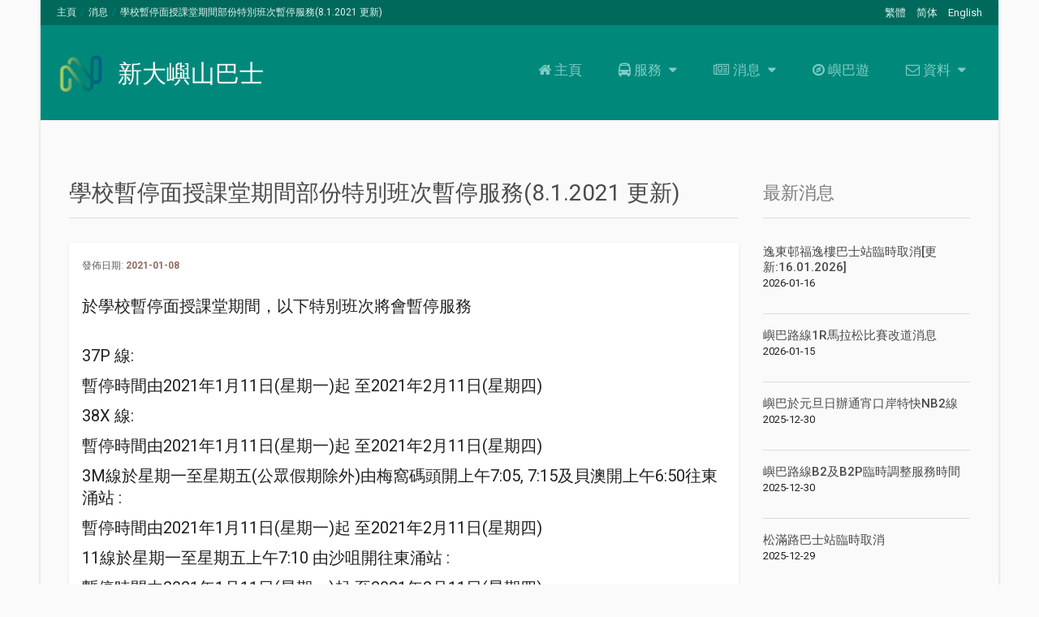

--- FILE ---
content_type: text/html; charset=UTF-8
request_url: https://www.nlb.com.hk/news/detail/307
body_size: 11136
content:
<!DOCTYPE html>
<html lang="en">
<head>
	<meta charset="utf-8">
	<meta http-equiv="X-UA-Compatible" content="IE=edge">
	<meta name="viewport" content="width=device-width, initial-scale=1, maximum-scale=1, user-scalable=no">
	
	<base href="https://www.nlb.com.hk/" />
	<title>學校暫停面授課堂期間部份特別班次暫停服務(8.1.2021 更新)</title>

			<meta name="author" content="">
			<meta name="description" content="">
	
	<link href='https://fonts.googleapis.com/css?family=Roboto:400,300,500,700&amp;subset=latin,latin-ext' rel='stylesheet'>
<link href='https://fonts.googleapis.com/css?family=Montserrat:400,700' rel='stylesheet'>
<link href='https://www.nlb.com.hk/assets/dist/app.min.css' rel='stylesheet'>
<script src='https://maps.google.com/maps/api/js?key=AIzaSyB7CR2b8jW4PHaVGcVQUVwxPhaK5LGwWVg'></script>
<script src='https://www.nlb.com.hk/assets/dist/app.min.js'></script>

	
	<!-- HTML5 shim and Respond.js IE8 support of HTML5 elements and media queries -->
	<!--[if lt IE 9]>
		<script src="https://oss.maxcdn.com/html5shiv/3.7.2/html5shiv.min.js"></script>
		<script src="https://oss.maxcdn.com/respond/1.4.2/respond.min.js"></script>
	<![endif]-->
	
</head>

<body >
<div class="page-wrapper">

	<div class="header header-standard">
   <div class="header-topbar">
       <div class="container">
           <div class="header-topbar-left">
              <ol class="breadcrumb">
	<li class=''><a href=''>主頁</a></li><li class=''><a href='news'>消息</a></li><li class='active'>學校暫停面授課堂期間部份特別班次暫停服務(8.1.2021 更新)</li></ol>           </div>
           <div class="header-topbar-right">
               <ul class="header-topbar-links">
                   <li><a href="language/set/zh">繁體</a></li>
                   <li><a href="language/set/cn">简体</a></li>
                   <li><a href="language/set/en">English</a></li>
               </ul>
               <!--
               <ul class="header-topbar-social ml30">
                   <li><a href="#"><i class="fa fa-facebook"></i></a></li>
                   <li><a href="#"><i class="fa fa-twitter"></i></a></li>
               </ul>-->
           </div>
       </div>
   </div>

   <div class="container">
       <div class="header-inner">
           <div class="header-main">
               <div class="header-title">
                   <a href="" class="v-wrap">
                       <img src="https://www.nlb.com.hk/assets/dist/images/logo.png" style="width:60px;height:60px" alt="新大嶼山巴士">
                       <span class="v-center">新大嶼山巴士</span>
                   </a>
               </div>
               <div class="header-navigation">

                   <div class="nav-main-wrapper">
                    <div class="nav-main-title visible-xs">
                      <a href="" class="v-wrap">
                        <img src="https://www.nlb.com.hk/assets/dist/images/logo.png" style="width:30px;height:30px" alt="新大嶼山巴士" />
                        <span class="v-center" style="font-size:70%;">新大嶼山巴士</span>
                      </a>
                    </div>
                    <div class="nav-main-inner" style="font-size:120%;">
                      <nav>
<ul id="nav-main" class="nav nav-pills">

<li class='' style='font-size:110%'><a href=''><i class='fa fa-home'></i> <span>主頁</span></a></li><li class='has-children' style='font-size:110%'>
				<a href='#' onclick='return false;'><i class='fa fa-bus'></i> 服務 <i class='fa fa-caret-down'></i></a><div>
				<a href='route'><i class='fa fa-bus'></i> 服務 <i class='fa fa-caret-down'></i></a>
				<ul class='sub-menu'><li><a href='route'>路線</a></li><li><a href='info/passenger'>乘客資訊</a></li><li><a href='dayrover'>大嶼山周遊券+</a></li></ul></li><li class='has-children' style='font-size:110%'>
				<a href='#' onclick='return false;'><i class='fa fa-newspaper-o'></i> 消息 <i class='fa fa-caret-down'></i></a><div>
				<a href='news'><i class='fa fa-newspaper-o'></i> 消息 <i class='fa fa-caret-down'></i></a>
				<ul class='sub-menu'><li><a href='news'>最新消息</a></li><li><a href='news/tender'>招標通告</a></li></ul></li><li class='' style='font-size:110%'><a href='tour'><i class='fa fa-compass'></i> <span>嶼巴遊</span></a></li><li class='has-children' style='font-size:110%'>
				<a href='#' onclick='return false;'><i class='fa fa-envelope-o'></i> 資料 <i class='fa fa-caret-down'></i></a><div>
				<a href='info'><i class='fa fa-envelope-o'></i> 資料 <i class='fa fa-caret-down'></i></a>
				<ul class='sub-menu'><li><a href='info/about'>關於我們</a></li><li><a href='info/file'>資料下載</a></li><li><a href='info/contact'>聯絡我們</a></li><li><a href='info/faq'>常見問題</a></li><li><a href='info/career'>職位空缺</a></li></ul></li>
</ul></nav>
                    </div>
                  </div>

                  <button type="button" class="navbar-toggle">
                      <span class="sr-only">Toggle navigation</span>
                      <span class="icon-bar"></span>
                      <span class="icon-bar"></span>
                      <span class="icon-bar"></span>
                  </button>
               </div>
           </div>

       </div>
   </div>
</div>
	<div class="main">
		<div class="container">
			<div class="content col-sm-8 col-md-9">
				<h1 class="page-header">學校暫停面授課堂期間部份特別班次暫停服務(8.1.2021 更新)</h1>
				<div class="post box">
	<div class="post-meta">
		<div class="post-meta-author">
			發佈日期: <a href="#" onclick="return false;">2021-01-08</a>
		</div>

			</div>
	<div class="post-body">
		<p><p><span style="font-size:20px">於學校暫停面授課堂期間，以下特別班次將會暫停服務</span><br />
&nbsp;</p>

<p><span style="font-size:20px">37P 線:</span></p>

<p><span style="font-size:20px">暫停時間由2021年1月11日(星期一)起 至2021年2月11日(星期四)</span></p>

<p><span style="font-size:20px">38X 線:</span></p>

<p><span style="font-size:20px">暫停時間由2021年1月11日(星期一)起 至2021年2月11日(星期四)</span></p>

<p><span style="font-size:20px">3M線於星期一至星期五(公眾假期除外)由梅窩碼頭開上午7:05, 7:15及貝澳開上午6:50往東涌站 :&nbsp;</span></p>

<p><span style="font-size:20px">暫停時間由2021年1月11日(星期一)起 至2021年2月11日(星期四)</span></p>

<p><span style="font-size:20px">11線於星期一至星期五上午7:10 由沙咀開往東涌站 :</span></p>

<p><span style="font-size:20px">暫停時間由2021年1月11日(星期一)起 至2021年2月11日(星期四)</span></p>

<p><span style="font-size:20px">請各位乘客留意。</span></p>
</p>
	</div>
</div>			</div>
			<div class="sidebar col-sm-4 col-md-3">
				
<div class="widget widget-simple">
	<div class="widget-title">
		<h2>最新消息</h2>
	</div>
	<div class="widget-content">
				<div class="property-small">
			<div class="property-small-inner">
				<!--
				<div class="property-small-image">
					<a href="#" class="property-small-image-inner">
						<img src="#" alt="">
					</a>
				</div>
				-->
				<div class="property-small-content">
					<h3 class="property-small-title">
						<a href="news/detail/571">逸東邨福逸樓巴士站臨時取消[更新:16.01.2026]</a>
					</h3>
					<p>2026-01-16</p>
					<!--<div class="property-small-price">&nbsp;</div>-->
				</div>
			</div>
		</div>
				<div class="property-small">
			<div class="property-small-inner">
				<!--
				<div class="property-small-image">
					<a href="#" class="property-small-image-inner">
						<img src="#" alt="">
					</a>
				</div>
				-->
				<div class="property-small-content">
					<h3 class="property-small-title">
						<a href="news/detail/613">嶼巴路線1R馬拉松比賽改道消息</a>
					</h3>
					<p>2026-01-15</p>
					<!--<div class="property-small-price">&nbsp;</div>-->
				</div>
			</div>
		</div>
				<div class="property-small">
			<div class="property-small-inner">
				<!--
				<div class="property-small-image">
					<a href="#" class="property-small-image-inner">
						<img src="#" alt="">
					</a>
				</div>
				-->
				<div class="property-small-content">
					<h3 class="property-small-title">
						<a href="news/detail/612">嶼巴於元旦日辦通宵口岸特快NB2線</a>
					</h3>
					<p>2025-12-30</p>
					<!--<div class="property-small-price">&nbsp;</div>-->
				</div>
			</div>
		</div>
				<div class="property-small">
			<div class="property-small-inner">
				<!--
				<div class="property-small-image">
					<a href="#" class="property-small-image-inner">
						<img src="#" alt="">
					</a>
				</div>
				-->
				<div class="property-small-content">
					<h3 class="property-small-title">
						<a href="news/detail/611">嶼巴路線B2及B2P臨時調整服務時間</a>
					</h3>
					<p>2025-12-30</p>
					<!--<div class="property-small-price">&nbsp;</div>-->
				</div>
			</div>
		</div>
				<div class="property-small">
			<div class="property-small-inner">
				<!--
				<div class="property-small-image">
					<a href="#" class="property-small-image-inner">
						<img src="#" alt="">
					</a>
				</div>
				-->
				<div class="property-small-content">
					<h3 class="property-small-title">
						<a href="news/detail/610">松滿路巴士站臨時取消</a>
					</h3>
					<p>2025-12-29</p>
					<!--<div class="property-small-price">&nbsp;</div>-->
				</div>
			</div>
		</div>
			</div>
</div>			</div>
		</div>
	</div>

	<div id="footer" class="footer">
    <div class="footer-bottom">
        <div class="container">
            <div class="footer-bottom-inner">
                <div class="footer-bottom-left">
                    © 2026 新大嶼山巴士(1973)有限公司 版權所有                </div>

                <div class="footer-bottom-right">
                    <a href="info/privacy">保護私隱權政策</a>&nbsp;&nbsp;&nbsp;
                    <a href="info/terms">版權細則及條款</a>
                </div>
            </div>
        </div>
    </div>
</div>


<!--Start of Zendesk Chat Script-->
<script id="ze-snippet" src="https://static.zdassets.com/ekr/snippet.js?key=43fc56a1-b640-4406-9db2-2c93d8853a4c"> </script>
<script type="text/javascript">
	zE(function(){
        	$zopim(function() {$zopim.livechat.setLanguage('zh-tw');
                        $zopim.livechat.theme.reload();
                });
        });

        window.zESettings = {
                webWidget: {
                        chat: {
                                prechatForm: {
                                        departmentLabel: {'*': '請選擇公司'
                                        }
                                },
                                departments: {
                                        select: ['NLB 新大嶼山巴士']
                                }
                        }
                }

        };

</script>

<!--End of Zendesk Chat Script-->
</div>	
	
</body>
</html>

--- FILE ---
content_type: application/javascript
request_url: https://www.nlb.com.hk/assets/dist/app.min.js
body_size: 322378
content:
"use strict";!function(e,t){"object"==typeof module&&"object"==typeof module.exports?module.exports=e.document?t(e,!0):function(e){if(!e.document)throw new Error("jQuery requires a window with a document");return t(e)}:t(e)}("undefined"!=typeof window?window:this,function(e,t){function i(e){var t=e.length,i=K.type(e);return"function"===i||K.isWindow(e)?!1:1===e.nodeType&&t?!0:"array"===i||0===t||"number"==typeof t&&t>0&&t-1 in e}function n(e,t,i){if(K.isFunction(t))return K.grep(e,function(e,n){return!!t.call(e,n,e)!==i});if(t.nodeType)return K.grep(e,function(e){return e===t!==i});if("string"==typeof t){if(ae.test(t))return K.filter(t,e,i);t=K.filter(t,e)}return K.grep(e,function(e){return X.call(t,e)>=0!==i})}function o(e,t){for(;(e=e[t])&&1!==e.nodeType;);return e}function r(e){var t=fe[e]={};return K.each(e.match(he)||[],function(e,i){t[i]=!0}),t}function s(){Z.removeEventListener("DOMContentLoaded",s,!1),e.removeEventListener("load",s,!1),K.ready()}function a(){Object.defineProperty(this.cache={},0,{get:function(){return{}}}),this.expando=K.expando+Math.random()}function l(e,t,i){var n;if(void 0===i&&1===e.nodeType)if(n="data-"+t.replace(be,"-$1").toLowerCase(),i=e.getAttribute(n),"string"==typeof i){try{i="true"===i?!0:"false"===i?!1:"null"===i?null:+i+""===i?+i:we.test(i)?K.parseJSON(i):i}catch(o){}ye.set(e,t,i)}else i=void 0;return i}function c(){return!0}function p(){return!1}function u(){try{return Z.activeElement}catch(e){}}function d(e,t){return K.nodeName(e,"table")&&K.nodeName(11!==t.nodeType?t:t.firstChild,"tr")?e.getElementsByTagName("tbody")[0]||e.appendChild(e.ownerDocument.createElement("tbody")):e}function h(e){return e.type=(null!==e.getAttribute("type"))+"/"+e.type,e}function f(e){var t=je.exec(e.type);return t?e.type=t[1]:e.removeAttribute("type"),e}function m(e,t){for(var i=0,n=e.length;n>i;i++)ve.set(e[i],"globalEval",!t||ve.get(t[i],"globalEval"))}function g(e,t){var i,n,o,r,s,a,l,c;if(1===t.nodeType){if(ve.hasData(e)&&(r=ve.access(e),s=ve.set(t,r),c=r.events)){delete s.handle,s.events={};for(o in c)for(i=0,n=c[o].length;n>i;i++)K.event.add(t,o,c[o][i])}ye.hasData(e)&&(a=ye.access(e),l=K.extend({},a),ye.set(t,l))}}function v(e,t){var i=e.getElementsByTagName?e.getElementsByTagName(t||"*"):e.querySelectorAll?e.querySelectorAll(t||"*"):[];return void 0===t||t&&K.nodeName(e,t)?K.merge([e],i):i}function y(e,t){var i=t.nodeName.toLowerCase();"input"===i&&Se.test(e.type)?t.checked=e.checked:("input"===i||"textarea"===i)&&(t.defaultValue=e.defaultValue)}function w(t,i){var n,o=K(i.createElement(t)).appendTo(i.body),r=e.getDefaultComputedStyle&&(n=e.getDefaultComputedStyle(o[0]))?n.display:K.css(o[0],"display");return o.detach(),r}function b(e){var t=Z,i=Re[e];return i||(i=w(e,t),"none"!==i&&i||(Ne=(Ne||K("<iframe frameborder='0' width='0' height='0'/>")).appendTo(t.documentElement),t=Ne[0].contentDocument,t.write(),t.close(),i=w(e,t),Ne.detach()),Re[e]=i),i}function x(e,t,i){var n,o,r,s,a=e.style;return i=i||He(e),i&&(s=i.getPropertyValue(t)||i[t]),i&&(""!==s||K.contains(e.ownerDocument,e)||(s=K.style(e,t)),qe.test(s)&&We.test(t)&&(n=a.width,o=a.minWidth,r=a.maxWidth,a.minWidth=a.maxWidth=a.width=s,s=i.width,a.width=n,a.minWidth=o,a.maxWidth=r)),void 0!==s?s+"":s}function C(e,t){return{get:function(){return e()?void delete this.get:(this.get=t).apply(this,arguments)}}}function k(e,t){if(t in e)return t;for(var i=t[0].toUpperCase()+t.slice(1),n=t,o=Ge.length;o--;)if(t=Ge[o]+i,t in e)return t;return n}function S(e,t,i){var n=Be.exec(t);return n?Math.max(0,n[1]-(i||0))+(n[2]||"px"):t}function T(e,t,i,n,o){for(var r=i===(n?"border":"content")?4:"width"===t?1:0,s=0;4>r;r+=2)"margin"===i&&(s+=K.css(e,i+Ce[r],!0,o)),n?("content"===i&&(s-=K.css(e,"padding"+Ce[r],!0,o)),"margin"!==i&&(s-=K.css(e,"border"+Ce[r]+"Width",!0,o))):(s+=K.css(e,"padding"+Ce[r],!0,o),"padding"!==i&&(s+=K.css(e,"border"+Ce[r]+"Width",!0,o)));return s}function E(e,t,i){var n=!0,o="width"===t?e.offsetWidth:e.offsetHeight,r=He(e),s="border-box"===K.css(e,"boxSizing",!1,r);if(0>=o||null==o){if(o=x(e,t,r),(0>o||null==o)&&(o=e.style[t]),qe.test(o))return o;n=s&&(Q.boxSizingReliable()||o===e.style[t]),o=parseFloat(o)||0}return o+T(e,t,i||(s?"border":"content"),n,r)+"px"}function I(e,t){for(var i,n,o,r=[],s=0,a=e.length;a>s;s++)n=e[s],n.style&&(r[s]=ve.get(n,"olddisplay"),i=n.style.display,t?(r[s]||"none"!==i||(n.style.display=""),""===n.style.display&&ke(n)&&(r[s]=ve.access(n,"olddisplay",b(n.nodeName)))):(o=ke(n),"none"===i&&o||ve.set(n,"olddisplay",o?i:K.css(n,"display"))));for(s=0;a>s;s++)n=e[s],n.style&&(t&&"none"!==n.style.display&&""!==n.style.display||(n.style.display=t?r[s]||"":"none"));return e}function P(e,t,i,n,o){return new P.prototype.init(e,t,i,n,o)}function $(){return setTimeout(function(){Qe=void 0}),Qe=K.now()}function L(e,t){var i,n=0,o={height:e};for(t=t?1:0;4>n;n+=2-t)i=Ce[n],o["margin"+i]=o["padding"+i]=e;return t&&(o.opacity=o.width=e),o}function D(e,t,i){for(var n,o=(it[t]||[]).concat(it["*"]),r=0,s=o.length;s>r;r++)if(n=o[r].call(i,t,e))return n}function _(e,t,i){var n,o,r,s,a,l,c,p,u=this,d={},h=e.style,f=e.nodeType&&ke(e),m=ve.get(e,"fxshow");i.queue||(a=K._queueHooks(e,"fx"),null==a.unqueued&&(a.unqueued=0,l=a.empty.fire,a.empty.fire=function(){a.unqueued||l()}),a.unqueued++,u.always(function(){u.always(function(){a.unqueued--,K.queue(e,"fx").length||a.empty.fire()})})),1===e.nodeType&&("height"in t||"width"in t)&&(i.overflow=[h.overflow,h.overflowX,h.overflowY],c=K.css(e,"display"),p="none"===c?ve.get(e,"olddisplay")||b(e.nodeName):c,"inline"===p&&"none"===K.css(e,"float")&&(h.display="inline-block")),i.overflow&&(h.overflow="hidden",u.always(function(){h.overflow=i.overflow[0],h.overflowX=i.overflow[1],h.overflowY=i.overflow[2]}));for(n in t)if(o=t[n],Je.exec(o)){if(delete t[n],r=r||"toggle"===o,o===(f?"hide":"show")){if("show"!==o||!m||void 0===m[n])continue;f=!0}d[n]=m&&m[n]||K.style(e,n)}else c=void 0;if(K.isEmptyObject(d))"inline"===("none"===c?b(e.nodeName):c)&&(h.display=c);else{m?"hidden"in m&&(f=m.hidden):m=ve.access(e,"fxshow",{}),r&&(m.hidden=!f),f?K(e).show():u.done(function(){K(e).hide()}),u.done(function(){var t;ve.remove(e,"fxshow");for(t in d)K.style(e,t,d[t])});for(n in d)s=D(f?m[n]:0,n,u),n in m||(m[n]=s.start,f&&(s.end=s.start,s.start="width"===n||"height"===n?1:0))}}function z(e,t){var i,n,o,r,s;for(i in e)if(n=K.camelCase(i),o=t[n],r=e[i],K.isArray(r)&&(o=r[1],r=e[i]=r[0]),i!==n&&(e[n]=r,delete e[i]),s=K.cssHooks[n],s&&"expand"in s){r=s.expand(r),delete e[n];for(i in r)i in e||(e[i]=r[i],t[i]=o)}else t[n]=o}function A(e,t,i){var n,o,r=0,s=tt.length,a=K.Deferred().always(function(){delete l.elem}),l=function(){if(o)return!1;for(var t=Qe||$(),i=Math.max(0,c.startTime+c.duration-t),n=i/c.duration||0,r=1-n,s=0,l=c.tweens.length;l>s;s++)c.tweens[s].run(r);return a.notifyWith(e,[c,r,i]),1>r&&l?i:(a.resolveWith(e,[c]),!1)},c=a.promise({elem:e,props:K.extend({},t),opts:K.extend(!0,{specialEasing:{}},i),originalProperties:t,originalOptions:i,startTime:Qe||$(),duration:i.duration,tweens:[],createTween:function(t,i){var n=K.Tween(e,c.opts,t,i,c.opts.specialEasing[t]||c.opts.easing);return c.tweens.push(n),n},stop:function(t){var i=0,n=t?c.tweens.length:0;if(o)return this;for(o=!0;n>i;i++)c.tweens[i].run(1);return t?a.resolveWith(e,[c,t]):a.rejectWith(e,[c,t]),this}}),p=c.props;for(z(p,c.opts.specialEasing);s>r;r++)if(n=tt[r].call(c,e,p,c.opts))return n;return K.map(p,D,c),K.isFunction(c.opts.start)&&c.opts.start.call(e,c),K.fx.timer(K.extend(l,{elem:e,anim:c,queue:c.opts.queue})),c.progress(c.opts.progress).done(c.opts.done,c.opts.complete).fail(c.opts.fail).always(c.opts.always)}function O(e){return function(t,i){"string"!=typeof t&&(i=t,t="*");var n,o=0,r=t.toLowerCase().match(he)||[];if(K.isFunction(i))for(;n=r[o++];)"+"===n[0]?(n=n.slice(1)||"*",(e[n]=e[n]||[]).unshift(i)):(e[n]=e[n]||[]).push(i)}}function j(e,t,i,n){function o(a){var l;return r[a]=!0,K.each(e[a]||[],function(e,a){var c=a(t,i,n);return"string"!=typeof c||s||r[c]?s?!(l=c):void 0:(t.dataTypes.unshift(c),o(c),!1)}),l}var r={},s=e===xt;return o(t.dataTypes[0])||!r["*"]&&o("*")}function M(e,t){var i,n,o=K.ajaxSettings.flatOptions||{};for(i in t)void 0!==t[i]&&((o[i]?e:n||(n={}))[i]=t[i]);return n&&K.extend(!0,e,n),e}function F(e,t,i){for(var n,o,r,s,a=e.contents,l=e.dataTypes;"*"===l[0];)l.shift(),void 0===n&&(n=e.mimeType||t.getResponseHeader("Content-Type"));if(n)for(o in a)if(a[o]&&a[o].test(n)){l.unshift(o);break}if(l[0]in i)r=l[0];else{for(o in i){if(!l[0]||e.converters[o+" "+l[0]]){r=o;break}s||(s=o)}r=r||s}return r?(r!==l[0]&&l.unshift(r),i[r]):void 0}function N(e,t,i,n){var o,r,s,a,l,c={},p=e.dataTypes.slice();if(p[1])for(s in e.converters)c[s.toLowerCase()]=e.converters[s];for(r=p.shift();r;)if(e.responseFields[r]&&(i[e.responseFields[r]]=t),!l&&n&&e.dataFilter&&(t=e.dataFilter(t,e.dataType)),l=r,r=p.shift())if("*"===r)r=l;else if("*"!==l&&l!==r){if(s=c[l+" "+r]||c["* "+r],!s)for(o in c)if(a=o.split(" "),a[1]===r&&(s=c[l+" "+a[0]]||c["* "+a[0]])){s===!0?s=c[o]:c[o]!==!0&&(r=a[0],p.unshift(a[1]));break}if(s!==!0)if(s&&e["throws"])t=s(t);else try{t=s(t)}catch(u){return{state:"parsererror",error:s?u:"No conversion from "+l+" to "+r}}}return{state:"success",data:t}}function R(e,t,i,n){var o;if(K.isArray(t))K.each(t,function(t,o){i||Tt.test(e)?n(e,o):R(e+"["+("object"==typeof o?t:"")+"]",o,i,n)});else if(i||"object"!==K.type(t))n(e,t);else for(o in t)R(e+"["+o+"]",t[o],i,n)}function W(e){return K.isWindow(e)?e:9===e.nodeType&&e.defaultView}var q=[],H=q.slice,U=q.concat,B=q.push,X=q.indexOf,V={},Y=V.toString,G=V.hasOwnProperty,Q={},Z=e.document,J="2.1.1",K=function(e,t){return new K.fn.init(e,t)},ee=/^[\s\uFEFF\xA0]+|[\s\uFEFF\xA0]+$/g,te=/^-ms-/,ie=/-([\da-z])/gi,ne=function(e,t){return t.toUpperCase()};K.fn=K.prototype={jquery:J,constructor:K,selector:"",length:0,toArray:function(){return H.call(this)},get:function(e){return null!=e?0>e?this[e+this.length]:this[e]:H.call(this)},pushStack:function(e){var t=K.merge(this.constructor(),e);return t.prevObject=this,t.context=this.context,t},each:function(e,t){return K.each(this,e,t)},map:function(e){return this.pushStack(K.map(this,function(t,i){return e.call(t,i,t)}))},slice:function(){return this.pushStack(H.apply(this,arguments))},first:function(){return this.eq(0)},last:function(){return this.eq(-1)},eq:function(e){var t=this.length,i=+e+(0>e?t:0);return this.pushStack(i>=0&&t>i?[this[i]]:[])},end:function(){return this.prevObject||this.constructor(null)},push:B,sort:q.sort,splice:q.splice},K.extend=K.fn.extend=function(){var e,t,i,n,o,r,s=arguments[0]||{},a=1,l=arguments.length,c=!1;for("boolean"==typeof s&&(c=s,s=arguments[a]||{},a++),"object"==typeof s||K.isFunction(s)||(s={}),a===l&&(s=this,a--);l>a;a++)if(null!=(e=arguments[a]))for(t in e)i=s[t],n=e[t],s!==n&&(c&&n&&(K.isPlainObject(n)||(o=K.isArray(n)))?(o?(o=!1,r=i&&K.isArray(i)?i:[]):r=i&&K.isPlainObject(i)?i:{},s[t]=K.extend(c,r,n)):void 0!==n&&(s[t]=n));return s},K.extend({expando:"jQuery"+(J+Math.random()).replace(/\D/g,""),isReady:!0,error:function(e){throw new Error(e)},noop:function(){},isFunction:function(e){return"function"===K.type(e)},isArray:Array.isArray,isWindow:function(e){return null!=e&&e===e.window},isNumeric:function(e){return!K.isArray(e)&&e-parseFloat(e)>=0},isPlainObject:function(e){return"object"!==K.type(e)||e.nodeType||K.isWindow(e)?!1:e.constructor&&!G.call(e.constructor.prototype,"isPrototypeOf")?!1:!0},isEmptyObject:function(e){var t;for(t in e)return!1;return!0},type:function(e){return null==e?e+"":"object"==typeof e||"function"==typeof e?V[Y.call(e)]||"object":typeof e},globalEval:function(e){var t,i=eval;e=K.trim(e),e&&(1===e.indexOf("use strict")?(t=Z.createElement("script"),t.text=e,Z.head.appendChild(t).parentNode.removeChild(t)):i(e))},camelCase:function(e){return e.replace(te,"ms-").replace(ie,ne)},nodeName:function(e,t){return e.nodeName&&e.nodeName.toLowerCase()===t.toLowerCase()},each:function(e,t,n){var o,r=0,s=e.length,a=i(e);if(n){if(a)for(;s>r&&(o=t.apply(e[r],n),o!==!1);r++);else for(r in e)if(o=t.apply(e[r],n),o===!1)break}else if(a)for(;s>r&&(o=t.call(e[r],r,e[r]),o!==!1);r++);else for(r in e)if(o=t.call(e[r],r,e[r]),o===!1)break;return e},trim:function(e){return null==e?"":(e+"").replace(ee,"")},makeArray:function(e,t){var n=t||[];return null!=e&&(i(Object(e))?K.merge(n,"string"==typeof e?[e]:e):B.call(n,e)),n},inArray:function(e,t,i){return null==t?-1:X.call(t,e,i)},merge:function(e,t){for(var i=+t.length,n=0,o=e.length;i>n;n++)e[o++]=t[n];return e.length=o,e},grep:function(e,t,i){for(var n,o=[],r=0,s=e.length,a=!i;s>r;r++)n=!t(e[r],r),n!==a&&o.push(e[r]);return o},map:function(e,t,n){var o,r=0,s=e.length,a=i(e),l=[];if(a)for(;s>r;r++)o=t(e[r],r,n),null!=o&&l.push(o);else for(r in e)o=t(e[r],r,n),null!=o&&l.push(o);return U.apply([],l)},guid:1,proxy:function(e,t){var i,n,o;return"string"==typeof t&&(i=e[t],t=e,e=i),K.isFunction(e)?(n=H.call(arguments,2),o=function(){return e.apply(t||this,n.concat(H.call(arguments)))},o.guid=e.guid=e.guid||K.guid++,o):void 0},now:Date.now,support:Q}),K.each("Boolean Number String Function Array Date RegExp Object Error".split(" "),function(e,t){V["[object "+t+"]"]=t.toLowerCase()});var oe=function(e){function t(e,t,i,n){var o,r,s,a,l,c,u,h,f,m;if((t?t.ownerDocument||t:R)!==_&&D(t),t=t||_,i=i||[],!e||"string"!=typeof e)return i;if(1!==(a=t.nodeType)&&9!==a)return[];if(A&&!n){if(o=ye.exec(e))if(s=o[1]){if(9===a){if(r=t.getElementById(s),!r||!r.parentNode)return i;if(r.id===s)return i.push(r),i}else if(t.ownerDocument&&(r=t.ownerDocument.getElementById(s))&&F(t,r)&&r.id===s)return i.push(r),i}else{if(o[2])return K.apply(i,t.getElementsByTagName(e)),i;if((s=o[3])&&x.getElementsByClassName&&t.getElementsByClassName)return K.apply(i,t.getElementsByClassName(s)),i}if(x.qsa&&(!O||!O.test(e))){if(h=u=N,f=t,m=9===a&&e,1===a&&"object"!==t.nodeName.toLowerCase()){for(c=T(e),(u=t.getAttribute("id"))?h=u.replace(be,"\\$&"):t.setAttribute("id",h),h="[id='"+h+"'] ",l=c.length;l--;)c[l]=h+d(c[l]);f=we.test(e)&&p(t.parentNode)||t,m=c.join(",")}if(m)try{return K.apply(i,f.querySelectorAll(m)),i}catch(g){}finally{u||t.removeAttribute("id")}}}return I(e.replace(le,"$1"),t,i,n)}function i(){function e(i,n){return t.push(i+" ")>C.cacheLength&&delete e[t.shift()],e[i+" "]=n}var t=[];return e}function n(e){return e[N]=!0,e}function o(e){var t=_.createElement("div");try{return!!e(t)}catch(i){return!1}finally{t.parentNode&&t.parentNode.removeChild(t),t=null}}function r(e,t){for(var i=e.split("|"),n=e.length;n--;)C.attrHandle[i[n]]=t}function s(e,t){var i=t&&e,n=i&&1===e.nodeType&&1===t.nodeType&&(~t.sourceIndex||Y)-(~e.sourceIndex||Y);if(n)return n;if(i)for(;i=i.nextSibling;)if(i===t)return-1;return e?1:-1}function a(e){return function(t){var i=t.nodeName.toLowerCase();return"input"===i&&t.type===e}}function l(e){return function(t){var i=t.nodeName.toLowerCase();return("input"===i||"button"===i)&&t.type===e}}function c(e){return n(function(t){return t=+t,n(function(i,n){for(var o,r=e([],i.length,t),s=r.length;s--;)i[o=r[s]]&&(i[o]=!(n[o]=i[o]))})})}function p(e){return e&&typeof e.getElementsByTagName!==V&&e}function u(){}function d(e){for(var t=0,i=e.length,n="";i>t;t++)n+=e[t].value;return n}function h(e,t,i){var n=t.dir,o=i&&"parentNode"===n,r=q++;return t.first?function(t,i,r){for(;t=t[n];)if(1===t.nodeType||o)return e(t,i,r)}:function(t,i,s){var a,l,c=[W,r];if(s){for(;t=t[n];)if((1===t.nodeType||o)&&e(t,i,s))return!0}else for(;t=t[n];)if(1===t.nodeType||o){if(l=t[N]||(t[N]={}),(a=l[n])&&a[0]===W&&a[1]===r)return c[2]=a[2];if(l[n]=c,c[2]=e(t,i,s))return!0}}}function f(e){return e.length>1?function(t,i,n){for(var o=e.length;o--;)if(!e[o](t,i,n))return!1;return!0}:e[0]}function m(e,i,n){for(var o=0,r=i.length;r>o;o++)t(e,i[o],n);return n}function g(e,t,i,n,o){for(var r,s=[],a=0,l=e.length,c=null!=t;l>a;a++)(r=e[a])&&(!i||i(r,n,o))&&(s.push(r),c&&t.push(a));return s}function v(e,t,i,o,r,s){return o&&!o[N]&&(o=v(o)),r&&!r[N]&&(r=v(r,s)),n(function(n,s,a,l){var c,p,u,d=[],h=[],f=s.length,v=n||m(t||"*",a.nodeType?[a]:a,[]),y=!e||!n&&t?v:g(v,d,e,a,l),w=i?r||(n?e:f||o)?[]:s:y;if(i&&i(y,w,a,l),o)for(c=g(w,h),o(c,[],a,l),p=c.length;p--;)(u=c[p])&&(w[h[p]]=!(y[h[p]]=u));if(n){if(r||e){if(r){for(c=[],p=w.length;p--;)(u=w[p])&&c.push(y[p]=u);r(null,w=[],c,l)}for(p=w.length;p--;)(u=w[p])&&(c=r?te.call(n,u):d[p])>-1&&(n[c]=!(s[c]=u))}}else w=g(w===s?w.splice(f,w.length):w),r?r(null,s,w,l):K.apply(s,w)})}function y(e){for(var t,i,n,o=e.length,r=C.relative[e[0].type],s=r||C.relative[" "],a=r?1:0,l=h(function(e){return e===t},s,!0),c=h(function(e){return te.call(t,e)>-1},s,!0),p=[function(e,i,n){return!r&&(n||i!==P)||((t=i).nodeType?l(e,i,n):c(e,i,n))}];o>a;a++)if(i=C.relative[e[a].type])p=[h(f(p),i)];else{if(i=C.filter[e[a].type].apply(null,e[a].matches),i[N]){for(n=++a;o>n&&!C.relative[e[n].type];n++);return v(a>1&&f(p),a>1&&d(e.slice(0,a-1).concat({value:" "===e[a-2].type?"*":""})).replace(le,"$1"),i,n>a&&y(e.slice(a,n)),o>n&&y(e=e.slice(n)),o>n&&d(e))}p.push(i)}return f(p)}function w(e,i){var o=i.length>0,r=e.length>0,s=function(n,s,a,l,c){var p,u,d,h=0,f="0",m=n&&[],v=[],y=P,w=n||r&&C.find.TAG("*",c),b=W+=null==y?1:Math.random()||.1,x=w.length;for(c&&(P=s!==_&&s);f!==x&&null!=(p=w[f]);f++){if(r&&p){for(u=0;d=e[u++];)if(d(p,s,a)){l.push(p);break}c&&(W=b)}o&&((p=!d&&p)&&h--,n&&m.push(p))}if(h+=f,o&&f!==h){for(u=0;d=i[u++];)d(m,v,s,a);if(n){if(h>0)for(;f--;)m[f]||v[f]||(v[f]=Z.call(l));v=g(v)}K.apply(l,v),c&&!n&&v.length>0&&h+i.length>1&&t.uniqueSort(l)}return c&&(W=b,P=y),m};return o?n(s):s}var b,x,C,k,S,T,E,I,P,$,L,D,_,z,A,O,j,M,F,N="sizzle"+-new Date,R=e.document,W=0,q=0,H=i(),U=i(),B=i(),X=function(e,t){return e===t&&(L=!0),0},V="undefined",Y=1<<31,G={}.hasOwnProperty,Q=[],Z=Q.pop,J=Q.push,K=Q.push,ee=Q.slice,te=Q.indexOf||function(e){for(var t=0,i=this.length;i>t;t++)if(this[t]===e)return t;return-1},ie="checked|selected|async|autofocus|autoplay|controls|defer|disabled|hidden|ismap|loop|multiple|open|readonly|required|scoped",ne="[\\x20\\t\\r\\n\\f]",oe="(?:\\\\.|[\\w-]|[^\\x00-\\xa0])+",re=oe.replace("w","w#"),se="\\["+ne+"*("+oe+")(?:"+ne+"*([*^$|!~]?=)"+ne+"*(?:'((?:\\\\.|[^\\\\'])*)'|\"((?:\\\\.|[^\\\\\"])*)\"|("+re+"))|)"+ne+"*\\]",ae=":("+oe+")(?:\\((('((?:\\\\.|[^\\\\'])*)'|\"((?:\\\\.|[^\\\\\"])*)\")|((?:\\\\.|[^\\\\()[\\]]|"+se+")*)|.*)\\)|)",le=new RegExp("^"+ne+"+|((?:^|[^\\\\])(?:\\\\.)*)"+ne+"+$","g"),ce=new RegExp("^"+ne+"*,"+ne+"*"),pe=new RegExp("^"+ne+"*([>+~]|"+ne+")"+ne+"*"),ue=new RegExp("="+ne+"*([^\\]'\"]*?)"+ne+"*\\]","g"),de=new RegExp(ae),he=new RegExp("^"+re+"$"),fe={ID:new RegExp("^#("+oe+")"),CLASS:new RegExp("^\\.("+oe+")"),TAG:new RegExp("^("+oe.replace("w","w*")+")"),ATTR:new RegExp("^"+se),PSEUDO:new RegExp("^"+ae),CHILD:new RegExp("^:(only|first|last|nth|nth-last)-(child|of-type)(?:\\("+ne+"*(even|odd|(([+-]|)(\\d*)n|)"+ne+"*(?:([+-]|)"+ne+"*(\\d+)|))"+ne+"*\\)|)","i"),bool:new RegExp("^(?:"+ie+")$","i"),needsContext:new RegExp("^"+ne+"*[>+~]|:(even|odd|eq|gt|lt|nth|first|last)(?:\\("+ne+"*((?:-\\d)?\\d*)"+ne+"*\\)|)(?=[^-]|$)","i")},me=/^(?:input|select|textarea|button)$/i,ge=/^h\d$/i,ve=/^[^{]+\{\s*\[native \w/,ye=/^(?:#([\w-]+)|(\w+)|\.([\w-]+))$/,we=/[+~]/,be=/'|\\/g,xe=new RegExp("\\\\([\\da-f]{1,6}"+ne+"?|("+ne+")|.)","ig"),Ce=function(e,t,i){var n="0x"+t-65536;return n!==n||i?t:0>n?String.fromCharCode(n+65536):String.fromCharCode(n>>10|55296,1023&n|56320)};try{K.apply(Q=ee.call(R.childNodes),R.childNodes),Q[R.childNodes.length].nodeType}catch(ke){K={apply:Q.length?function(e,t){J.apply(e,ee.call(t))}:function(e,t){for(var i=e.length,n=0;e[i++]=t[n++];);e.length=i-1}}}x=t.support={},S=t.isXML=function(e){var t=e&&(e.ownerDocument||e).documentElement;return t?"HTML"!==t.nodeName:!1},D=t.setDocument=function(e){var t,i=e?e.ownerDocument||e:R,n=i.defaultView;return i!==_&&9===i.nodeType&&i.documentElement?(_=i,z=i.documentElement,A=!S(i),n&&n!==n.top&&(n.addEventListener?n.addEventListener("unload",function(){D()},!1):n.attachEvent&&n.attachEvent("onunload",function(){D()})),x.attributes=o(function(e){return e.className="i",!e.getAttribute("className")}),x.getElementsByTagName=o(function(e){return e.appendChild(i.createComment("")),!e.getElementsByTagName("*").length}),x.getElementsByClassName=ve.test(i.getElementsByClassName)&&o(function(e){return e.innerHTML="<div class='a'></div><div class='a i'></div>",e.firstChild.className="i",2===e.getElementsByClassName("i").length}),x.getById=o(function(e){return z.appendChild(e).id=N,!i.getElementsByName||!i.getElementsByName(N).length}),x.getById?(C.find.ID=function(e,t){if(typeof t.getElementById!==V&&A){var i=t.getElementById(e);return i&&i.parentNode?[i]:[]}},C.filter.ID=function(e){var t=e.replace(xe,Ce);return function(e){return e.getAttribute("id")===t}}):(delete C.find.ID,C.filter.ID=function(e){var t=e.replace(xe,Ce);return function(e){var i=typeof e.getAttributeNode!==V&&e.getAttributeNode("id");return i&&i.value===t}}),C.find.TAG=x.getElementsByTagName?function(e,t){return typeof t.getElementsByTagName!==V?t.getElementsByTagName(e):void 0}:function(e,t){var i,n=[],o=0,r=t.getElementsByTagName(e);if("*"===e){for(;i=r[o++];)1===i.nodeType&&n.push(i);return n}return r},C.find.CLASS=x.getElementsByClassName&&function(e,t){return typeof t.getElementsByClassName!==V&&A?t.getElementsByClassName(e):void 0},j=[],O=[],(x.qsa=ve.test(i.querySelectorAll))&&(o(function(e){e.innerHTML="<select msallowclip=''><option selected=''></option></select>",e.querySelectorAll("[msallowclip^='']").length&&O.push("[*^$]="+ne+"*(?:''|\"\")"),e.querySelectorAll("[selected]").length||O.push("\\["+ne+"*(?:value|"+ie+")"),e.querySelectorAll(":checked").length||O.push(":checked")}),o(function(e){var t=i.createElement("input");t.setAttribute("type","hidden"),e.appendChild(t).setAttribute("name","D"),e.querySelectorAll("[name=d]").length&&O.push("name"+ne+"*[*^$|!~]?="),e.querySelectorAll(":enabled").length||O.push(":enabled",":disabled"),e.querySelectorAll("*,:x"),O.push(",.*:")})),(x.matchesSelector=ve.test(M=z.matches||z.webkitMatchesSelector||z.mozMatchesSelector||z.oMatchesSelector||z.msMatchesSelector))&&o(function(e){x.disconnectedMatch=M.call(e,"div"),M.call(e,"[s!='']:x"),j.push("!=",ae)}),O=O.length&&new RegExp(O.join("|")),j=j.length&&new RegExp(j.join("|")),t=ve.test(z.compareDocumentPosition),F=t||ve.test(z.contains)?function(e,t){var i=9===e.nodeType?e.documentElement:e,n=t&&t.parentNode;return e===n||!(!n||1!==n.nodeType||!(i.contains?i.contains(n):e.compareDocumentPosition&&16&e.compareDocumentPosition(n)))}:function(e,t){if(t)for(;t=t.parentNode;)if(t===e)return!0;return!1},X=t?function(e,t){if(e===t)return L=!0,0;var n=!e.compareDocumentPosition-!t.compareDocumentPosition;return n?n:(n=(e.ownerDocument||e)===(t.ownerDocument||t)?e.compareDocumentPosition(t):1,1&n||!x.sortDetached&&t.compareDocumentPosition(e)===n?e===i||e.ownerDocument===R&&F(R,e)?-1:t===i||t.ownerDocument===R&&F(R,t)?1:$?te.call($,e)-te.call($,t):0:4&n?-1:1)}:function(e,t){if(e===t)return L=!0,0;var n,o=0,r=e.parentNode,a=t.parentNode,l=[e],c=[t];if(!r||!a)return e===i?-1:t===i?1:r?-1:a?1:$?te.call($,e)-te.call($,t):0;if(r===a)return s(e,t);for(n=e;n=n.parentNode;)l.unshift(n);for(n=t;n=n.parentNode;)c.unshift(n);for(;l[o]===c[o];)o++;return o?s(l[o],c[o]):l[o]===R?-1:c[o]===R?1:0},i):_},t.matches=function(e,i){return t(e,null,null,i)},t.matchesSelector=function(e,i){if((e.ownerDocument||e)!==_&&D(e),i=i.replace(ue,"='$1']"),!(!x.matchesSelector||!A||j&&j.test(i)||O&&O.test(i)))try{var n=M.call(e,i);if(n||x.disconnectedMatch||e.document&&11!==e.document.nodeType)return n}catch(o){}return t(i,_,null,[e]).length>0},t.contains=function(e,t){return(e.ownerDocument||e)!==_&&D(e),F(e,t)},t.attr=function(e,t){(e.ownerDocument||e)!==_&&D(e);var i=C.attrHandle[t.toLowerCase()],n=i&&G.call(C.attrHandle,t.toLowerCase())?i(e,t,!A):void 0;return void 0!==n?n:x.attributes||!A?e.getAttribute(t):(n=e.getAttributeNode(t))&&n.specified?n.value:null},t.error=function(e){throw new Error("Syntax error, unrecognized expression: "+e)},t.uniqueSort=function(e){var t,i=[],n=0,o=0;if(L=!x.detectDuplicates,$=!x.sortStable&&e.slice(0),e.sort(X),L){for(;t=e[o++];)t===e[o]&&(n=i.push(o));for(;n--;)e.splice(i[n],1)}return $=null,e},k=t.getText=function(e){var t,i="",n=0,o=e.nodeType;if(o){if(1===o||9===o||11===o){if("string"==typeof e.textContent)return e.textContent;for(e=e.firstChild;e;e=e.nextSibling)i+=k(e)}else if(3===o||4===o)return e.nodeValue}else for(;t=e[n++];)i+=k(t);return i},C=t.selectors={cacheLength:50,createPseudo:n,match:fe,attrHandle:{},find:{},relative:{">":{dir:"parentNode",first:!0}," ":{dir:"parentNode"},"+":{dir:"previousSibling",first:!0},"~":{dir:"previousSibling"}},preFilter:{ATTR:function(e){return e[1]=e[1].replace(xe,Ce),e[3]=(e[3]||e[4]||e[5]||"").replace(xe,Ce),"~="===e[2]&&(e[3]=" "+e[3]+" "),e.slice(0,4)},CHILD:function(e){return e[1]=e[1].toLowerCase(),"nth"===e[1].slice(0,3)?(e[3]||t.error(e[0]),e[4]=+(e[4]?e[5]+(e[6]||1):2*("even"===e[3]||"odd"===e[3])),e[5]=+(e[7]+e[8]||"odd"===e[3])):e[3]&&t.error(e[0]),e},PSEUDO:function(e){var t,i=!e[6]&&e[2];return fe.CHILD.test(e[0])?null:(e[3]?e[2]=e[4]||e[5]||"":i&&de.test(i)&&(t=T(i,!0))&&(t=i.indexOf(")",i.length-t)-i.length)&&(e[0]=e[0].slice(0,t),e[2]=i.slice(0,t)),e.slice(0,3))}},filter:{TAG:function(e){var t=e.replace(xe,Ce).toLowerCase();return"*"===e?function(){return!0}:function(e){return e.nodeName&&e.nodeName.toLowerCase()===t}},CLASS:function(e){var t=H[e+" "];return t||(t=new RegExp("(^|"+ne+")"+e+"("+ne+"|$)"))&&H(e,function(e){return t.test("string"==typeof e.className&&e.className||typeof e.getAttribute!==V&&e.getAttribute("class")||"")})},ATTR:function(e,i,n){return function(o){var r=t.attr(o,e);return null==r?"!="===i:i?(r+="","="===i?r===n:"!="===i?r!==n:"^="===i?n&&0===r.indexOf(n):"*="===i?n&&r.indexOf(n)>-1:"$="===i?n&&r.slice(-n.length)===n:"~="===i?(" "+r+" ").indexOf(n)>-1:"|="===i?r===n||r.slice(0,n.length+1)===n+"-":!1):!0}},CHILD:function(e,t,i,n,o){var r="nth"!==e.slice(0,3),s="last"!==e.slice(-4),a="of-type"===t;return 1===n&&0===o?function(e){return!!e.parentNode}:function(t,i,l){var c,p,u,d,h,f,m=r!==s?"nextSibling":"previousSibling",g=t.parentNode,v=a&&t.nodeName.toLowerCase(),y=!l&&!a;if(g){if(r){for(;m;){for(u=t;u=u[m];)if(a?u.nodeName.toLowerCase()===v:1===u.nodeType)return!1;f=m="only"===e&&!f&&"nextSibling"}return!0}if(f=[s?g.firstChild:g.lastChild],s&&y){for(p=g[N]||(g[N]={}),c=p[e]||[],h=c[0]===W&&c[1],d=c[0]===W&&c[2],u=h&&g.childNodes[h];u=++h&&u&&u[m]||(d=h=0)||f.pop();)if(1===u.nodeType&&++d&&u===t){p[e]=[W,h,d];break}}else if(y&&(c=(t[N]||(t[N]={}))[e])&&c[0]===W)d=c[1];else for(;(u=++h&&u&&u[m]||(d=h=0)||f.pop())&&((a?u.nodeName.toLowerCase()!==v:1!==u.nodeType)||!++d||(y&&((u[N]||(u[N]={}))[e]=[W,d]),u!==t)););return d-=o,d===n||d%n===0&&d/n>=0}}},PSEUDO:function(e,i){var o,r=C.pseudos[e]||C.setFilters[e.toLowerCase()]||t.error("unsupported pseudo: "+e);return r[N]?r(i):r.length>1?(o=[e,e,"",i],C.setFilters.hasOwnProperty(e.toLowerCase())?n(function(e,t){for(var n,o=r(e,i),s=o.length;s--;)n=te.call(e,o[s]),e[n]=!(t[n]=o[s])}):function(e){return r(e,0,o)}):r}},pseudos:{not:n(function(e){var t=[],i=[],o=E(e.replace(le,"$1"));return o[N]?n(function(e,t,i,n){for(var r,s=o(e,null,n,[]),a=e.length;a--;)(r=s[a])&&(e[a]=!(t[a]=r))}):function(e,n,r){return t[0]=e,o(t,null,r,i),!i.pop()}}),has:n(function(e){return function(i){return t(e,i).length>0}}),contains:n(function(e){return function(t){return(t.textContent||t.innerText||k(t)).indexOf(e)>-1}}),lang:n(function(e){return he.test(e||"")||t.error("unsupported lang: "+e),e=e.replace(xe,Ce).toLowerCase(),function(t){var i;do if(i=A?t.lang:t.getAttribute("xml:lang")||t.getAttribute("lang"))return i=i.toLowerCase(),i===e||0===i.indexOf(e+"-");while((t=t.parentNode)&&1===t.nodeType);return!1}}),target:function(t){var i=e.location&&e.location.hash;return i&&i.slice(1)===t.id},root:function(e){return e===z},focus:function(e){return e===_.activeElement&&(!_.hasFocus||_.hasFocus())&&!!(e.type||e.href||~e.tabIndex)},enabled:function(e){return e.disabled===!1},disabled:function(e){return e.disabled===!0},checked:function(e){var t=e.nodeName.toLowerCase();return"input"===t&&!!e.checked||"option"===t&&!!e.selected},selected:function(e){return e.parentNode&&e.parentNode.selectedIndex,e.selected===!0},empty:function(e){for(e=e.firstChild;e;e=e.nextSibling)if(e.nodeType<6)return!1;return!0},parent:function(e){return!C.pseudos.empty(e)},header:function(e){return ge.test(e.nodeName)},input:function(e){return me.test(e.nodeName)},button:function(e){var t=e.nodeName.toLowerCase();return"input"===t&&"button"===e.type||"button"===t},text:function(e){var t;return"input"===e.nodeName.toLowerCase()&&"text"===e.type&&(null==(t=e.getAttribute("type"))||"text"===t.toLowerCase())},first:c(function(){return[0]}),last:c(function(e,t){return[t-1]}),eq:c(function(e,t,i){return[0>i?i+t:i]}),even:c(function(e,t){for(var i=0;t>i;i+=2)e.push(i);return e}),odd:c(function(e,t){for(var i=1;t>i;i+=2)e.push(i);return e}),lt:c(function(e,t,i){for(var n=0>i?i+t:i;--n>=0;)e.push(n);return e}),gt:c(function(e,t,i){for(var n=0>i?i+t:i;++n<t;)e.push(n);return e})}},C.pseudos.nth=C.pseudos.eq;for(b in{radio:!0,checkbox:!0,file:!0,password:!0,image:!0})C.pseudos[b]=a(b);for(b in{submit:!0,reset:!0})C.pseudos[b]=l(b);return u.prototype=C.filters=C.pseudos,C.setFilters=new u,T=t.tokenize=function(e,i){var n,o,r,s,a,l,c,p=U[e+" "];if(p)return i?0:p.slice(0);for(a=e,l=[],c=C.preFilter;a;){(!n||(o=ce.exec(a)))&&(o&&(a=a.slice(o[0].length)||a),l.push(r=[])),n=!1,(o=pe.exec(a))&&(n=o.shift(),r.push({value:n,type:o[0].replace(le," ")}),a=a.slice(n.length));for(s in C.filter)!(o=fe[s].exec(a))||c[s]&&!(o=c[s](o))||(n=o.shift(),r.push({value:n,type:s,matches:o}),a=a.slice(n.length));if(!n)break}return i?a.length:a?t.error(e):U(e,l).slice(0)},E=t.compile=function(e,t){var i,n=[],o=[],r=B[e+" "];if(!r){for(t||(t=T(e)),i=t.length;i--;)r=y(t[i]),r[N]?n.push(r):o.push(r);r=B(e,w(o,n)),r.selector=e}return r},I=t.select=function(e,t,i,n){var o,r,s,a,l,c="function"==typeof e&&e,u=!n&&T(e=c.selector||e);if(i=i||[],1===u.length){if(r=u[0]=u[0].slice(0),r.length>2&&"ID"===(s=r[0]).type&&x.getById&&9===t.nodeType&&A&&C.relative[r[1].type]){if(t=(C.find.ID(s.matches[0].replace(xe,Ce),t)||[])[0],!t)return i;c&&(t=t.parentNode),e=e.slice(r.shift().value.length)}for(o=fe.needsContext.test(e)?0:r.length;o--&&(s=r[o],!C.relative[a=s.type]);)if((l=C.find[a])&&(n=l(s.matches[0].replace(xe,Ce),we.test(r[0].type)&&p(t.parentNode)||t))){if(r.splice(o,1),e=n.length&&d(r),!e)return K.apply(i,n),i;break}}return(c||E(e,u))(n,t,!A,i,we.test(e)&&p(t.parentNode)||t),i},x.sortStable=N.split("").sort(X).join("")===N,x.detectDuplicates=!!L,D(),x.sortDetached=o(function(e){return 1&e.compareDocumentPosition(_.createElement("div"))}),o(function(e){return e.innerHTML="<a href='#'></a>","#"===e.firstChild.getAttribute("href")})||r("type|href|height|width",function(e,t,i){return i?void 0:e.getAttribute(t,"type"===t.toLowerCase()?1:2)}),x.attributes&&o(function(e){return e.innerHTML="<input/>",e.firstChild.setAttribute("value",""),""===e.firstChild.getAttribute("value")})||r("value",function(e,t,i){return i||"input"!==e.nodeName.toLowerCase()?void 0:e.defaultValue}),o(function(e){return null==e.getAttribute("disabled")})||r(ie,function(e,t,i){var n;return i?void 0:e[t]===!0?t.toLowerCase():(n=e.getAttributeNode(t))&&n.specified?n.value:null}),t}(e);K.find=oe,K.expr=oe.selectors,K.expr[":"]=K.expr.pseudos,K.unique=oe.uniqueSort,K.text=oe.getText,K.isXMLDoc=oe.isXML,K.contains=oe.contains;var re=K.expr.match.needsContext,se=/^<(\w+)\s*\/?>(?:<\/\1>|)$/,ae=/^.[^:#\[\.,]*$/;K.filter=function(e,t,i){var n=t[0];return i&&(e=":not("+e+")"),1===t.length&&1===n.nodeType?K.find.matchesSelector(n,e)?[n]:[]:K.find.matches(e,K.grep(t,function(e){return 1===e.nodeType}))},K.fn.extend({find:function(e){var t,i=this.length,n=[],o=this;if("string"!=typeof e)return this.pushStack(K(e).filter(function(){
for(t=0;i>t;t++)if(K.contains(o[t],this))return!0}));for(t=0;i>t;t++)K.find(e,o[t],n);return n=this.pushStack(i>1?K.unique(n):n),n.selector=this.selector?this.selector+" "+e:e,n},filter:function(e){return this.pushStack(n(this,e||[],!1))},not:function(e){return this.pushStack(n(this,e||[],!0))},is:function(e){return!!n(this,"string"==typeof e&&re.test(e)?K(e):e||[],!1).length}});var le,ce=/^(?:\s*(<[\w\W]+>)[^>]*|#([\w-]*))$/,pe=K.fn.init=function(e,t){var i,n;if(!e)return this;if("string"==typeof e){if(i="<"===e[0]&&">"===e[e.length-1]&&e.length>=3?[null,e,null]:ce.exec(e),!i||!i[1]&&t)return!t||t.jquery?(t||le).find(e):this.constructor(t).find(e);if(i[1]){if(t=t instanceof K?t[0]:t,K.merge(this,K.parseHTML(i[1],t&&t.nodeType?t.ownerDocument||t:Z,!0)),se.test(i[1])&&K.isPlainObject(t))for(i in t)K.isFunction(this[i])?this[i](t[i]):this.attr(i,t[i]);return this}return n=Z.getElementById(i[2]),n&&n.parentNode&&(this.length=1,this[0]=n),this.context=Z,this.selector=e,this}return e.nodeType?(this.context=this[0]=e,this.length=1,this):K.isFunction(e)?"undefined"!=typeof le.ready?le.ready(e):e(K):(void 0!==e.selector&&(this.selector=e.selector,this.context=e.context),K.makeArray(e,this))};pe.prototype=K.fn,le=K(Z);var ue=/^(?:parents|prev(?:Until|All))/,de={children:!0,contents:!0,next:!0,prev:!0};K.extend({dir:function(e,t,i){for(var n=[],o=void 0!==i;(e=e[t])&&9!==e.nodeType;)if(1===e.nodeType){if(o&&K(e).is(i))break;n.push(e)}return n},sibling:function(e,t){for(var i=[];e;e=e.nextSibling)1===e.nodeType&&e!==t&&i.push(e);return i}}),K.fn.extend({has:function(e){var t=K(e,this),i=t.length;return this.filter(function(){for(var e=0;i>e;e++)if(K.contains(this,t[e]))return!0})},closest:function(e,t){for(var i,n=0,o=this.length,r=[],s=re.test(e)||"string"!=typeof e?K(e,t||this.context):0;o>n;n++)for(i=this[n];i&&i!==t;i=i.parentNode)if(i.nodeType<11&&(s?s.index(i)>-1:1===i.nodeType&&K.find.matchesSelector(i,e))){r.push(i);break}return this.pushStack(r.length>1?K.unique(r):r)},index:function(e){return e?"string"==typeof e?X.call(K(e),this[0]):X.call(this,e.jquery?e[0]:e):this[0]&&this[0].parentNode?this.first().prevAll().length:-1},add:function(e,t){return this.pushStack(K.unique(K.merge(this.get(),K(e,t))))},addBack:function(e){return this.add(null==e?this.prevObject:this.prevObject.filter(e))}}),K.each({parent:function(e){var t=e.parentNode;return t&&11!==t.nodeType?t:null},parents:function(e){return K.dir(e,"parentNode")},parentsUntil:function(e,t,i){return K.dir(e,"parentNode",i)},next:function(e){return o(e,"nextSibling")},prev:function(e){return o(e,"previousSibling")},nextAll:function(e){return K.dir(e,"nextSibling")},prevAll:function(e){return K.dir(e,"previousSibling")},nextUntil:function(e,t,i){return K.dir(e,"nextSibling",i)},prevUntil:function(e,t,i){return K.dir(e,"previousSibling",i)},siblings:function(e){return K.sibling((e.parentNode||{}).firstChild,e)},children:function(e){return K.sibling(e.firstChild)},contents:function(e){return e.contentDocument||K.merge([],e.childNodes)}},function(e,t){K.fn[e]=function(i,n){var o=K.map(this,t,i);return"Until"!==e.slice(-5)&&(n=i),n&&"string"==typeof n&&(o=K.filter(n,o)),this.length>1&&(de[e]||K.unique(o),ue.test(e)&&o.reverse()),this.pushStack(o)}});var he=/\S+/g,fe={};K.Callbacks=function(e){e="string"==typeof e?fe[e]||r(e):K.extend({},e);var t,i,n,o,s,a,l=[],c=!e.once&&[],p=function(r){for(t=e.memory&&r,i=!0,a=o||0,o=0,s=l.length,n=!0;l&&s>a;a++)if(l[a].apply(r[0],r[1])===!1&&e.stopOnFalse){t=!1;break}n=!1,l&&(c?c.length&&p(c.shift()):t?l=[]:u.disable())},u={add:function(){if(l){var i=l.length;!function r(t){K.each(t,function(t,i){var n=K.type(i);"function"===n?e.unique&&u.has(i)||l.push(i):i&&i.length&&"string"!==n&&r(i)})}(arguments),n?s=l.length:t&&(o=i,p(t))}return this},remove:function(){return l&&K.each(arguments,function(e,t){for(var i;(i=K.inArray(t,l,i))>-1;)l.splice(i,1),n&&(s>=i&&s--,a>=i&&a--)}),this},has:function(e){return e?K.inArray(e,l)>-1:!(!l||!l.length)},empty:function(){return l=[],s=0,this},disable:function(){return l=c=t=void 0,this},disabled:function(){return!l},lock:function(){return c=void 0,t||u.disable(),this},locked:function(){return!c},fireWith:function(e,t){return!l||i&&!c||(t=t||[],t=[e,t.slice?t.slice():t],n?c.push(t):p(t)),this},fire:function(){return u.fireWith(this,arguments),this},fired:function(){return!!i}};return u},K.extend({Deferred:function(e){var t=[["resolve","done",K.Callbacks("once memory"),"resolved"],["reject","fail",K.Callbacks("once memory"),"rejected"],["notify","progress",K.Callbacks("memory")]],i="pending",n={state:function(){return i},always:function(){return o.done(arguments).fail(arguments),this},then:function(){var e=arguments;return K.Deferred(function(i){K.each(t,function(t,r){var s=K.isFunction(e[t])&&e[t];o[r[1]](function(){var e=s&&s.apply(this,arguments);e&&K.isFunction(e.promise)?e.promise().done(i.resolve).fail(i.reject).progress(i.notify):i[r[0]+"With"](this===n?i.promise():this,s?[e]:arguments)})}),e=null}).promise()},promise:function(e){return null!=e?K.extend(e,n):n}},o={};return n.pipe=n.then,K.each(t,function(e,r){var s=r[2],a=r[3];n[r[1]]=s.add,a&&s.add(function(){i=a},t[1^e][2].disable,t[2][2].lock),o[r[0]]=function(){return o[r[0]+"With"](this===o?n:this,arguments),this},o[r[0]+"With"]=s.fireWith}),n.promise(o),e&&e.call(o,o),o},when:function(e){var t,i,n,o=0,r=H.call(arguments),s=r.length,a=1!==s||e&&K.isFunction(e.promise)?s:0,l=1===a?e:K.Deferred(),c=function(e,i,n){return function(o){i[e]=this,n[e]=arguments.length>1?H.call(arguments):o,n===t?l.notifyWith(i,n):--a||l.resolveWith(i,n)}};if(s>1)for(t=new Array(s),i=new Array(s),n=new Array(s);s>o;o++)r[o]&&K.isFunction(r[o].promise)?r[o].promise().done(c(o,n,r)).fail(l.reject).progress(c(o,i,t)):--a;return a||l.resolveWith(n,r),l.promise()}});var me;K.fn.ready=function(e){return K.ready.promise().done(e),this},K.extend({isReady:!1,readyWait:1,holdReady:function(e){e?K.readyWait++:K.ready(!0)},ready:function(e){(e===!0?--K.readyWait:K.isReady)||(K.isReady=!0,e!==!0&&--K.readyWait>0||(me.resolveWith(Z,[K]),K.fn.triggerHandler&&(K(Z).triggerHandler("ready"),K(Z).off("ready"))))}}),K.ready.promise=function(t){return me||(me=K.Deferred(),"complete"===Z.readyState?setTimeout(K.ready):(Z.addEventListener("DOMContentLoaded",s,!1),e.addEventListener("load",s,!1))),me.promise(t)},K.ready.promise();var ge=K.access=function(e,t,i,n,o,r,s){var a=0,l=e.length,c=null==i;if("object"===K.type(i)){o=!0;for(a in i)K.access(e,t,a,i[a],!0,r,s)}else if(void 0!==n&&(o=!0,K.isFunction(n)||(s=!0),c&&(s?(t.call(e,n),t=null):(c=t,t=function(e,t,i){return c.call(K(e),i)})),t))for(;l>a;a++)t(e[a],i,s?n:n.call(e[a],a,t(e[a],i)));return o?e:c?t.call(e):l?t(e[0],i):r};K.acceptData=function(e){return 1===e.nodeType||9===e.nodeType||!+e.nodeType},a.uid=1,a.accepts=K.acceptData,a.prototype={key:function(e){if(!a.accepts(e))return 0;var t={},i=e[this.expando];if(!i){i=a.uid++;try{t[this.expando]={value:i},Object.defineProperties(e,t)}catch(n){t[this.expando]=i,K.extend(e,t)}}return this.cache[i]||(this.cache[i]={}),i},set:function(e,t,i){var n,o=this.key(e),r=this.cache[o];if("string"==typeof t)r[t]=i;else if(K.isEmptyObject(r))K.extend(this.cache[o],t);else for(n in t)r[n]=t[n];return r},get:function(e,t){var i=this.cache[this.key(e)];return void 0===t?i:i[t]},access:function(e,t,i){var n;return void 0===t||t&&"string"==typeof t&&void 0===i?(n=this.get(e,t),void 0!==n?n:this.get(e,K.camelCase(t))):(this.set(e,t,i),void 0!==i?i:t)},remove:function(e,t){var i,n,o,r=this.key(e),s=this.cache[r];if(void 0===t)this.cache[r]={};else{K.isArray(t)?n=t.concat(t.map(K.camelCase)):(o=K.camelCase(t),t in s?n=[t,o]:(n=o,n=n in s?[n]:n.match(he)||[])),i=n.length;for(;i--;)delete s[n[i]]}},hasData:function(e){return!K.isEmptyObject(this.cache[e[this.expando]]||{})},discard:function(e){e[this.expando]&&delete this.cache[e[this.expando]]}};var ve=new a,ye=new a,we=/^(?:\{[\w\W]*\}|\[[\w\W]*\])$/,be=/([A-Z])/g;K.extend({hasData:function(e){return ye.hasData(e)||ve.hasData(e)},data:function(e,t,i){return ye.access(e,t,i)},removeData:function(e,t){ye.remove(e,t)},_data:function(e,t,i){return ve.access(e,t,i)},_removeData:function(e,t){ve.remove(e,t)}}),K.fn.extend({data:function(e,t){var i,n,o,r=this[0],s=r&&r.attributes;if(void 0===e){if(this.length&&(o=ye.get(r),1===r.nodeType&&!ve.get(r,"hasDataAttrs"))){for(i=s.length;i--;)s[i]&&(n=s[i].name,0===n.indexOf("data-")&&(n=K.camelCase(n.slice(5)),l(r,n,o[n])));ve.set(r,"hasDataAttrs",!0)}return o}return"object"==typeof e?this.each(function(){ye.set(this,e)}):ge(this,function(t){var i,n=K.camelCase(e);if(r&&void 0===t){if(i=ye.get(r,e),void 0!==i)return i;if(i=ye.get(r,n),void 0!==i)return i;if(i=l(r,n,void 0),void 0!==i)return i}else this.each(function(){var i=ye.get(this,n);ye.set(this,n,t),-1!==e.indexOf("-")&&void 0!==i&&ye.set(this,e,t)})},null,t,arguments.length>1,null,!0)},removeData:function(e){return this.each(function(){ye.remove(this,e)})}}),K.extend({queue:function(e,t,i){var n;return e?(t=(t||"fx")+"queue",n=ve.get(e,t),i&&(!n||K.isArray(i)?n=ve.access(e,t,K.makeArray(i)):n.push(i)),n||[]):void 0},dequeue:function(e,t){t=t||"fx";var i=K.queue(e,t),n=i.length,o=i.shift(),r=K._queueHooks(e,t),s=function(){K.dequeue(e,t)};"inprogress"===o&&(o=i.shift(),n--),o&&("fx"===t&&i.unshift("inprogress"),delete r.stop,o.call(e,s,r)),!n&&r&&r.empty.fire()},_queueHooks:function(e,t){var i=t+"queueHooks";return ve.get(e,i)||ve.access(e,i,{empty:K.Callbacks("once memory").add(function(){ve.remove(e,[t+"queue",i])})})}}),K.fn.extend({queue:function(e,t){var i=2;return"string"!=typeof e&&(t=e,e="fx",i--),arguments.length<i?K.queue(this[0],e):void 0===t?this:this.each(function(){var i=K.queue(this,e,t);K._queueHooks(this,e),"fx"===e&&"inprogress"!==i[0]&&K.dequeue(this,e)})},dequeue:function(e){return this.each(function(){K.dequeue(this,e)})},clearQueue:function(e){return this.queue(e||"fx",[])},promise:function(e,t){var i,n=1,o=K.Deferred(),r=this,s=this.length,a=function(){--n||o.resolveWith(r,[r])};for("string"!=typeof e&&(t=e,e=void 0),e=e||"fx";s--;)i=ve.get(r[s],e+"queueHooks"),i&&i.empty&&(n++,i.empty.add(a));return a(),o.promise(t)}});var xe=/[+-]?(?:\d*\.|)\d+(?:[eE][+-]?\d+|)/.source,Ce=["Top","Right","Bottom","Left"],ke=function(e,t){return e=t||e,"none"===K.css(e,"display")||!K.contains(e.ownerDocument,e)},Se=/^(?:checkbox|radio)$/i;!function(){var e=Z.createDocumentFragment(),t=e.appendChild(Z.createElement("div")),i=Z.createElement("input");i.setAttribute("type","radio"),i.setAttribute("checked","checked"),i.setAttribute("name","t"),t.appendChild(i),Q.checkClone=t.cloneNode(!0).cloneNode(!0).lastChild.checked,t.innerHTML="<textarea>x</textarea>",Q.noCloneChecked=!!t.cloneNode(!0).lastChild.defaultValue}();var Te="undefined";Q.focusinBubbles="onfocusin"in e;var Ee=/^key/,Ie=/^(?:mouse|pointer|contextmenu)|click/,Pe=/^(?:focusinfocus|focusoutblur)$/,$e=/^([^.]*)(?:\.(.+)|)$/;K.event={global:{},add:function(e,t,i,n,o){var r,s,a,l,c,p,u,d,h,f,m,g=ve.get(e);if(g)for(i.handler&&(r=i,i=r.handler,o=r.selector),i.guid||(i.guid=K.guid++),(l=g.events)||(l=g.events={}),(s=g.handle)||(s=g.handle=function(t){return typeof K!==Te&&K.event.triggered!==t.type?K.event.dispatch.apply(e,arguments):void 0}),t=(t||"").match(he)||[""],c=t.length;c--;)a=$e.exec(t[c])||[],h=m=a[1],f=(a[2]||"").split(".").sort(),h&&(u=K.event.special[h]||{},h=(o?u.delegateType:u.bindType)||h,u=K.event.special[h]||{},p=K.extend({type:h,origType:m,data:n,handler:i,guid:i.guid,selector:o,needsContext:o&&K.expr.match.needsContext.test(o),namespace:f.join(".")},r),(d=l[h])||(d=l[h]=[],d.delegateCount=0,u.setup&&u.setup.call(e,n,f,s)!==!1||e.addEventListener&&e.addEventListener(h,s,!1)),u.add&&(u.add.call(e,p),p.handler.guid||(p.handler.guid=i.guid)),o?d.splice(d.delegateCount++,0,p):d.push(p),K.event.global[h]=!0)},remove:function(e,t,i,n,o){var r,s,a,l,c,p,u,d,h,f,m,g=ve.hasData(e)&&ve.get(e);if(g&&(l=g.events)){for(t=(t||"").match(he)||[""],c=t.length;c--;)if(a=$e.exec(t[c])||[],h=m=a[1],f=(a[2]||"").split(".").sort(),h){for(u=K.event.special[h]||{},h=(n?u.delegateType:u.bindType)||h,d=l[h]||[],a=a[2]&&new RegExp("(^|\\.)"+f.join("\\.(?:.*\\.|)")+"(\\.|$)"),s=r=d.length;r--;)p=d[r],!o&&m!==p.origType||i&&i.guid!==p.guid||a&&!a.test(p.namespace)||n&&n!==p.selector&&("**"!==n||!p.selector)||(d.splice(r,1),p.selector&&d.delegateCount--,u.remove&&u.remove.call(e,p));s&&!d.length&&(u.teardown&&u.teardown.call(e,f,g.handle)!==!1||K.removeEvent(e,h,g.handle),delete l[h])}else for(h in l)K.event.remove(e,h+t[c],i,n,!0);K.isEmptyObject(l)&&(delete g.handle,ve.remove(e,"events"))}},trigger:function(t,i,n,o){var r,s,a,l,c,p,u,d=[n||Z],h=G.call(t,"type")?t.type:t,f=G.call(t,"namespace")?t.namespace.split("."):[];if(s=a=n=n||Z,3!==n.nodeType&&8!==n.nodeType&&!Pe.test(h+K.event.triggered)&&(h.indexOf(".")>=0&&(f=h.split("."),h=f.shift(),f.sort()),c=h.indexOf(":")<0&&"on"+h,t=t[K.expando]?t:new K.Event(h,"object"==typeof t&&t),t.isTrigger=o?2:3,t.namespace=f.join("."),t.namespace_re=t.namespace?new RegExp("(^|\\.)"+f.join("\\.(?:.*\\.|)")+"(\\.|$)"):null,t.result=void 0,t.target||(t.target=n),i=null==i?[t]:K.makeArray(i,[t]),u=K.event.special[h]||{},o||!u.trigger||u.trigger.apply(n,i)!==!1)){if(!o&&!u.noBubble&&!K.isWindow(n)){for(l=u.delegateType||h,Pe.test(l+h)||(s=s.parentNode);s;s=s.parentNode)d.push(s),a=s;a===(n.ownerDocument||Z)&&d.push(a.defaultView||a.parentWindow||e)}for(r=0;(s=d[r++])&&!t.isPropagationStopped();)t.type=r>1?l:u.bindType||h,p=(ve.get(s,"events")||{})[t.type]&&ve.get(s,"handle"),p&&p.apply(s,i),p=c&&s[c],p&&p.apply&&K.acceptData(s)&&(t.result=p.apply(s,i),t.result===!1&&t.preventDefault());return t.type=h,o||t.isDefaultPrevented()||u._default&&u._default.apply(d.pop(),i)!==!1||!K.acceptData(n)||c&&K.isFunction(n[h])&&!K.isWindow(n)&&(a=n[c],a&&(n[c]=null),K.event.triggered=h,n[h](),K.event.triggered=void 0,a&&(n[c]=a)),t.result}},dispatch:function(e){e=K.event.fix(e);var t,i,n,o,r,s=[],a=H.call(arguments),l=(ve.get(this,"events")||{})[e.type]||[],c=K.event.special[e.type]||{};if(a[0]=e,e.delegateTarget=this,!c.preDispatch||c.preDispatch.call(this,e)!==!1){for(s=K.event.handlers.call(this,e,l),t=0;(o=s[t++])&&!e.isPropagationStopped();)for(e.currentTarget=o.elem,i=0;(r=o.handlers[i++])&&!e.isImmediatePropagationStopped();)(!e.namespace_re||e.namespace_re.test(r.namespace))&&(e.handleObj=r,e.data=r.data,n=((K.event.special[r.origType]||{}).handle||r.handler).apply(o.elem,a),void 0!==n&&(e.result=n)===!1&&(e.preventDefault(),e.stopPropagation()));return c.postDispatch&&c.postDispatch.call(this,e),e.result}},handlers:function(e,t){var i,n,o,r,s=[],a=t.delegateCount,l=e.target;if(a&&l.nodeType&&(!e.button||"click"!==e.type))for(;l!==this;l=l.parentNode||this)if(l.disabled!==!0||"click"!==e.type){for(n=[],i=0;a>i;i++)r=t[i],o=r.selector+" ",void 0===n[o]&&(n[o]=r.needsContext?K(o,this).index(l)>=0:K.find(o,this,null,[l]).length),n[o]&&n.push(r);n.length&&s.push({elem:l,handlers:n})}return a<t.length&&s.push({elem:this,handlers:t.slice(a)}),s},props:"altKey bubbles cancelable ctrlKey currentTarget eventPhase metaKey relatedTarget shiftKey target timeStamp view which".split(" "),fixHooks:{},keyHooks:{props:"char charCode key keyCode".split(" "),filter:function(e,t){return null==e.which&&(e.which=null!=t.charCode?t.charCode:t.keyCode),e}},mouseHooks:{props:"button buttons clientX clientY offsetX offsetY pageX pageY screenX screenY toElement".split(" "),filter:function(e,t){var i,n,o,r=t.button;return null==e.pageX&&null!=t.clientX&&(i=e.target.ownerDocument||Z,n=i.documentElement,o=i.body,e.pageX=t.clientX+(n&&n.scrollLeft||o&&o.scrollLeft||0)-(n&&n.clientLeft||o&&o.clientLeft||0),e.pageY=t.clientY+(n&&n.scrollTop||o&&o.scrollTop||0)-(n&&n.clientTop||o&&o.clientTop||0)),e.which||void 0===r||(e.which=1&r?1:2&r?3:4&r?2:0),e}},fix:function(e){if(e[K.expando])return e;var t,i,n,o=e.type,r=e,s=this.fixHooks[o];for(s||(this.fixHooks[o]=s=Ie.test(o)?this.mouseHooks:Ee.test(o)?this.keyHooks:{}),n=s.props?this.props.concat(s.props):this.props,e=new K.Event(r),t=n.length;t--;)i=n[t],e[i]=r[i];return e.target||(e.target=Z),3===e.target.nodeType&&(e.target=e.target.parentNode),s.filter?s.filter(e,r):e},special:{load:{noBubble:!0},focus:{trigger:function(){return this!==u()&&this.focus?(this.focus(),!1):void 0},delegateType:"focusin"},blur:{trigger:function(){return this===u()&&this.blur?(this.blur(),!1):void 0},delegateType:"focusout"},click:{trigger:function(){return"checkbox"===this.type&&this.click&&K.nodeName(this,"input")?(this.click(),!1):void 0},_default:function(e){return K.nodeName(e.target,"a")}},beforeunload:{postDispatch:function(e){void 0!==e.result&&e.originalEvent&&(e.originalEvent.returnValue=e.result)}}},simulate:function(e,t,i,n){var o=K.extend(new K.Event,i,{type:e,isSimulated:!0,originalEvent:{}});n?K.event.trigger(o,null,t):K.event.dispatch.call(t,o),o.isDefaultPrevented()&&i.preventDefault()}},K.removeEvent=function(e,t,i){e.removeEventListener&&e.removeEventListener(t,i,!1)},K.Event=function(e,t){return this instanceof K.Event?(e&&e.type?(this.originalEvent=e,this.type=e.type,this.isDefaultPrevented=e.defaultPrevented||void 0===e.defaultPrevented&&e.returnValue===!1?c:p):this.type=e,t&&K.extend(this,t),this.timeStamp=e&&e.timeStamp||K.now(),void(this[K.expando]=!0)):new K.Event(e,t)},K.Event.prototype={isDefaultPrevented:p,isPropagationStopped:p,isImmediatePropagationStopped:p,preventDefault:function(){var e=this.originalEvent;this.isDefaultPrevented=c,e&&e.preventDefault&&e.preventDefault()},stopPropagation:function(){var e=this.originalEvent;this.isPropagationStopped=c,e&&e.stopPropagation&&e.stopPropagation()},stopImmediatePropagation:function(){var e=this.originalEvent;this.isImmediatePropagationStopped=c,e&&e.stopImmediatePropagation&&e.stopImmediatePropagation(),this.stopPropagation()}},K.each({mouseenter:"mouseover",mouseleave:"mouseout",pointerenter:"pointerover",pointerleave:"pointerout"},function(e,t){K.event.special[e]={delegateType:t,bindType:t,handle:function(e){var i,n=this,o=e.relatedTarget,r=e.handleObj;return(!o||o!==n&&!K.contains(n,o))&&(e.type=r.origType,i=r.handler.apply(this,arguments),e.type=t),i}}}),Q.focusinBubbles||K.each({focus:"focusin",blur:"focusout"},function(e,t){var i=function(e){K.event.simulate(t,e.target,K.event.fix(e),!0)};K.event.special[t]={setup:function(){var n=this.ownerDocument||this,o=ve.access(n,t);o||n.addEventListener(e,i,!0),ve.access(n,t,(o||0)+1)},teardown:function(){var n=this.ownerDocument||this,o=ve.access(n,t)-1;o?ve.access(n,t,o):(n.removeEventListener(e,i,!0),ve.remove(n,t))}}}),K.fn.extend({on:function(e,t,i,n,o){var r,s;if("object"==typeof e){"string"!=typeof t&&(i=i||t,t=void 0);for(s in e)this.on(s,t,i,e[s],o);return this}if(null==i&&null==n?(n=t,i=t=void 0):null==n&&("string"==typeof t?(n=i,i=void 0):(n=i,i=t,t=void 0)),n===!1)n=p;else if(!n)return this;return 1===o&&(r=n,n=function(e){return K().off(e),r.apply(this,arguments)},n.guid=r.guid||(r.guid=K.guid++)),this.each(function(){K.event.add(this,e,n,i,t)})},one:function(e,t,i,n){return this.on(e,t,i,n,1)},off:function(e,t,i){var n,o;if(e&&e.preventDefault&&e.handleObj)return n=e.handleObj,K(e.delegateTarget).off(n.namespace?n.origType+"."+n.namespace:n.origType,n.selector,n.handler),this;if("object"==typeof e){for(o in e)this.off(o,t,e[o]);return this}return(t===!1||"function"==typeof t)&&(i=t,t=void 0),i===!1&&(i=p),this.each(function(){K.event.remove(this,e,i,t)})},trigger:function(e,t){return this.each(function(){K.event.trigger(e,t,this)})},triggerHandler:function(e,t){var i=this[0];return i?K.event.trigger(e,t,i,!0):void 0}});var Le=/<(?!area|br|col|embed|hr|img|input|link|meta|param)(([\w:]+)[^>]*)\/>/gi,De=/<([\w:]+)/,_e=/<|&#?\w+;/,ze=/<(?:script|style|link)/i,Ae=/checked\s*(?:[^=]|=\s*.checked.)/i,Oe=/^$|\/(?:java|ecma)script/i,je=/^true\/(.*)/,Me=/^\s*<!(?:\[CDATA\[|--)|(?:\]\]|--)>\s*$/g,Fe={option:[1,"<select multiple='multiple'>","</select>"],thead:[1,"<table>","</table>"],col:[2,"<table><colgroup>","</colgroup></table>"],tr:[2,"<table><tbody>","</tbody></table>"],td:[3,"<table><tbody><tr>","</tr></tbody></table>"],_default:[0,"",""]};Fe.optgroup=Fe.option,Fe.tbody=Fe.tfoot=Fe.colgroup=Fe.caption=Fe.thead,Fe.th=Fe.td,K.extend({clone:function(e,t,i){var n,o,r,s,a=e.cloneNode(!0),l=K.contains(e.ownerDocument,e);if(!(Q.noCloneChecked||1!==e.nodeType&&11!==e.nodeType||K.isXMLDoc(e)))for(s=v(a),r=v(e),n=0,o=r.length;o>n;n++)y(r[n],s[n]);if(t)if(i)for(r=r||v(e),s=s||v(a),n=0,o=r.length;o>n;n++)g(r[n],s[n]);else g(e,a);return s=v(a,"script"),s.length>0&&m(s,!l&&v(e,"script")),a},buildFragment:function(e,t,i,n){for(var o,r,s,a,l,c,p=t.createDocumentFragment(),u=[],d=0,h=e.length;h>d;d++)if(o=e[d],o||0===o)if("object"===K.type(o))K.merge(u,o.nodeType?[o]:o);else if(_e.test(o)){for(r=r||p.appendChild(t.createElement("div")),s=(De.exec(o)||["",""])[1].toLowerCase(),a=Fe[s]||Fe._default,r.innerHTML=a[1]+o.replace(Le,"<$1></$2>")+a[2],c=a[0];c--;)r=r.lastChild;K.merge(u,r.childNodes),r=p.firstChild,r.textContent=""}else u.push(t.createTextNode(o));for(p.textContent="",d=0;o=u[d++];)if((!n||-1===K.inArray(o,n))&&(l=K.contains(o.ownerDocument,o),r=v(p.appendChild(o),"script"),l&&m(r),i))for(c=0;o=r[c++];)Oe.test(o.type||"")&&i.push(o);return p},cleanData:function(e){for(var t,i,n,o,r=K.event.special,s=0;void 0!==(i=e[s]);s++){if(K.acceptData(i)&&(o=i[ve.expando],o&&(t=ve.cache[o]))){if(t.events)for(n in t.events)r[n]?K.event.remove(i,n):K.removeEvent(i,n,t.handle);ve.cache[o]&&delete ve.cache[o]}delete ye.cache[i[ye.expando]]}}}),K.fn.extend({text:function(e){return ge(this,function(e){return void 0===e?K.text(this):this.empty().each(function(){(1===this.nodeType||11===this.nodeType||9===this.nodeType)&&(this.textContent=e)})},null,e,arguments.length)},append:function(){return this.domManip(arguments,function(e){if(1===this.nodeType||11===this.nodeType||9===this.nodeType){var t=d(this,e);t.appendChild(e)}})},prepend:function(){return this.domManip(arguments,function(e){if(1===this.nodeType||11===this.nodeType||9===this.nodeType){var t=d(this,e);t.insertBefore(e,t.firstChild)}})},before:function(){return this.domManip(arguments,function(e){this.parentNode&&this.parentNode.insertBefore(e,this)})},after:function(){return this.domManip(arguments,function(e){this.parentNode&&this.parentNode.insertBefore(e,this.nextSibling)})},remove:function(e,t){for(var i,n=e?K.filter(e,this):this,o=0;null!=(i=n[o]);o++)t||1!==i.nodeType||K.cleanData(v(i)),i.parentNode&&(t&&K.contains(i.ownerDocument,i)&&m(v(i,"script")),i.parentNode.removeChild(i));return this},empty:function(){for(var e,t=0;null!=(e=this[t]);t++)1===e.nodeType&&(K.cleanData(v(e,!1)),e.textContent="");return this},clone:function(e,t){return e=null==e?!1:e,t=null==t?e:t,this.map(function(){return K.clone(this,e,t)})},html:function(e){return ge(this,function(e){var t=this[0]||{},i=0,n=this.length;if(void 0===e&&1===t.nodeType)return t.innerHTML;if("string"==typeof e&&!ze.test(e)&&!Fe[(De.exec(e)||["",""])[1].toLowerCase()]){e=e.replace(Le,"<$1></$2>");try{for(;n>i;i++)t=this[i]||{},1===t.nodeType&&(K.cleanData(v(t,!1)),t.innerHTML=e);t=0}catch(o){}}t&&this.empty().append(e)},null,e,arguments.length)},replaceWith:function(){var e=arguments[0];return this.domManip(arguments,function(t){e=this.parentNode,K.cleanData(v(this)),e&&e.replaceChild(t,this)}),e&&(e.length||e.nodeType)?this:this.remove()},detach:function(e){return this.remove(e,!0)},domManip:function(e,t){e=U.apply([],e);var i,n,o,r,s,a,l=0,c=this.length,p=this,u=c-1,d=e[0],m=K.isFunction(d);if(m||c>1&&"string"==typeof d&&!Q.checkClone&&Ae.test(d))return this.each(function(i){var n=p.eq(i);m&&(e[0]=d.call(this,i,n.html())),n.domManip(e,t)});if(c&&(i=K.buildFragment(e,this[0].ownerDocument,!1,this),n=i.firstChild,1===i.childNodes.length&&(i=n),n)){for(o=K.map(v(i,"script"),h),r=o.length;c>l;l++)s=i,l!==u&&(s=K.clone(s,!0,!0),r&&K.merge(o,v(s,"script"))),t.call(this[l],s,l);if(r)for(a=o[o.length-1].ownerDocument,K.map(o,f),l=0;r>l;l++)s=o[l],Oe.test(s.type||"")&&!ve.access(s,"globalEval")&&K.contains(a,s)&&(s.src?K._evalUrl&&K._evalUrl(s.src):K.globalEval(s.textContent.replace(Me,"")))}return this}}),K.each({appendTo:"append",prependTo:"prepend",insertBefore:"before",insertAfter:"after",replaceAll:"replaceWith"},function(e,t){K.fn[e]=function(e){for(var i,n=[],o=K(e),r=o.length-1,s=0;r>=s;s++)i=s===r?this:this.clone(!0),K(o[s])[t](i),B.apply(n,i.get());return this.pushStack(n)}});var Ne,Re={},We=/^margin/,qe=new RegExp("^("+xe+")(?!px)[a-z%]+$","i"),He=function(e){return e.ownerDocument.defaultView.getComputedStyle(e,null)};!function(){function t(){s.style.cssText="-webkit-box-sizing:border-box;-moz-box-sizing:border-box;box-sizing:border-box;display:block;margin-top:1%;top:1%;border:1px;padding:1px;width:4px;position:absolute",s.innerHTML="",o.appendChild(r);var t=e.getComputedStyle(s,null);i="1%"!==t.top,n="4px"===t.width,o.removeChild(r)}var i,n,o=Z.documentElement,r=Z.createElement("div"),s=Z.createElement("div");s.style&&(s.style.backgroundClip="content-box",s.cloneNode(!0).style.backgroundClip="",Q.clearCloneStyle="content-box"===s.style.backgroundClip,r.style.cssText="border:0;width:0;height:0;top:0;left:-9999px;margin-top:1px;position:absolute",r.appendChild(s),e.getComputedStyle&&K.extend(Q,{pixelPosition:function(){return t(),i},boxSizingReliable:function(){return null==n&&t(),n},reliableMarginRight:function(){var t,i=s.appendChild(Z.createElement("div"));return i.style.cssText=s.style.cssText="-webkit-box-sizing:content-box;-moz-box-sizing:content-box;box-sizing:content-box;display:block;margin:0;border:0;padding:0",i.style.marginRight=i.style.width="0",s.style.width="1px",o.appendChild(r),t=!parseFloat(e.getComputedStyle(i,null).marginRight),o.removeChild(r),t}}))}(),K.swap=function(e,t,i,n){var o,r,s={};for(r in t)s[r]=e.style[r],e.style[r]=t[r];o=i.apply(e,n||[]);for(r in t)e.style[r]=s[r];return o};var Ue=/^(none|table(?!-c[ea]).+)/,Be=new RegExp("^("+xe+")(.*)$","i"),Xe=new RegExp("^([+-])=("+xe+")","i"),Ve={position:"absolute",visibility:"hidden",display:"block"},Ye={letterSpacing:"0",fontWeight:"400"},Ge=["Webkit","O","Moz","ms"];K.extend({cssHooks:{opacity:{get:function(e,t){if(t){var i=x(e,"opacity");return""===i?"1":i}}}},cssNumber:{columnCount:!0,fillOpacity:!0,flexGrow:!0,flexShrink:!0,fontWeight:!0,lineHeight:!0,opacity:!0,order:!0,orphans:!0,widows:!0,zIndex:!0,zoom:!0},cssProps:{"float":"cssFloat"},style:function(e,t,i,n){if(e&&3!==e.nodeType&&8!==e.nodeType&&e.style){var o,r,s,a=K.camelCase(t),l=e.style;return t=K.cssProps[a]||(K.cssProps[a]=k(l,a)),s=K.cssHooks[t]||K.cssHooks[a],void 0===i?s&&"get"in s&&void 0!==(o=s.get(e,!1,n))?o:l[t]:(r=typeof i,"string"===r&&(o=Xe.exec(i))&&(i=(o[1]+1)*o[2]+parseFloat(K.css(e,t)),r="number"),void(null!=i&&i===i&&("number"!==r||K.cssNumber[a]||(i+="px"),Q.clearCloneStyle||""!==i||0!==t.indexOf("background")||(l[t]="inherit"),s&&"set"in s&&void 0===(i=s.set(e,i,n))||(l[t]=i))))}},css:function(e,t,i,n){var o,r,s,a=K.camelCase(t);return t=K.cssProps[a]||(K.cssProps[a]=k(e.style,a)),s=K.cssHooks[t]||K.cssHooks[a],s&&"get"in s&&(o=s.get(e,!0,i)),void 0===o&&(o=x(e,t,n)),"normal"===o&&t in Ye&&(o=Ye[t]),""===i||i?(r=parseFloat(o),i===!0||K.isNumeric(r)?r||0:o):o}}),K.each(["height","width"],function(e,t){K.cssHooks[t]={get:function(e,i,n){return i?Ue.test(K.css(e,"display"))&&0===e.offsetWidth?K.swap(e,Ve,function(){return E(e,t,n)}):E(e,t,n):void 0},set:function(e,i,n){var o=n&&He(e);return S(e,i,n?T(e,t,n,"border-box"===K.css(e,"boxSizing",!1,o),o):0)}}}),K.cssHooks.marginRight=C(Q.reliableMarginRight,function(e,t){return t?K.swap(e,{display:"inline-block"},x,[e,"marginRight"]):void 0}),K.each({margin:"",padding:"",border:"Width"},function(e,t){K.cssHooks[e+t]={expand:function(i){for(var n=0,o={},r="string"==typeof i?i.split(" "):[i];4>n;n++)o[e+Ce[n]+t]=r[n]||r[n-2]||r[0];return o}},We.test(e)||(K.cssHooks[e+t].set=S)}),K.fn.extend({css:function(e,t){return ge(this,function(e,t,i){var n,o,r={},s=0;if(K.isArray(t)){for(n=He(e),o=t.length;o>s;s++)r[t[s]]=K.css(e,t[s],!1,n);return r}return void 0!==i?K.style(e,t,i):K.css(e,t)},e,t,arguments.length>1)},show:function(){return I(this,!0)},hide:function(){return I(this)},toggle:function(e){return"boolean"==typeof e?e?this.show():this.hide():this.each(function(){ke(this)?K(this).show():K(this).hide()})}}),K.Tween=P,P.prototype={constructor:P,init:function(e,t,i,n,o,r){this.elem=e,this.prop=i,this.easing=o||"swing",this.options=t,this.start=this.now=this.cur(),this.end=n,this.unit=r||(K.cssNumber[i]?"":"px")},cur:function(){var e=P.propHooks[this.prop];return e&&e.get?e.get(this):P.propHooks._default.get(this)},run:function(e){var t,i=P.propHooks[this.prop];return this.pos=t=this.options.duration?K.easing[this.easing](e,this.options.duration*e,0,1,this.options.duration):e,this.now=(this.end-this.start)*t+this.start,this.options.step&&this.options.step.call(this.elem,this.now,this),i&&i.set?i.set(this):P.propHooks._default.set(this),this}},P.prototype.init.prototype=P.prototype,P.propHooks={_default:{get:function(e){var t;return null==e.elem[e.prop]||e.elem.style&&null!=e.elem.style[e.prop]?(t=K.css(e.elem,e.prop,""),t&&"auto"!==t?t:0):e.elem[e.prop]},set:function(e){K.fx.step[e.prop]?K.fx.step[e.prop](e):e.elem.style&&(null!=e.elem.style[K.cssProps[e.prop]]||K.cssHooks[e.prop])?K.style(e.elem,e.prop,e.now+e.unit):e.elem[e.prop]=e.now}}},P.propHooks.scrollTop=P.propHooks.scrollLeft={set:function(e){e.elem.nodeType&&e.elem.parentNode&&(e.elem[e.prop]=e.now)}},K.easing={linear:function(e){return e},swing:function(e){return.5-Math.cos(e*Math.PI)/2}},K.fx=P.prototype.init,K.fx.step={};var Qe,Ze,Je=/^(?:toggle|show|hide)$/,Ke=new RegExp("^(?:([+-])=|)("+xe+")([a-z%]*)$","i"),et=/queueHooks$/,tt=[_],it={"*":[function(e,t){var i=this.createTween(e,t),n=i.cur(),o=Ke.exec(t),r=o&&o[3]||(K.cssNumber[e]?"":"px"),s=(K.cssNumber[e]||"px"!==r&&+n)&&Ke.exec(K.css(i.elem,e)),a=1,l=20;if(s&&s[3]!==r){r=r||s[3],o=o||[],s=+n||1;do a=a||".5",s/=a,K.style(i.elem,e,s+r);while(a!==(a=i.cur()/n)&&1!==a&&--l)}return o&&(s=i.start=+s||+n||0,i.unit=r,i.end=o[1]?s+(o[1]+1)*o[2]:+o[2]),i}]};K.Animation=K.extend(A,{tweener:function(e,t){K.isFunction(e)?(t=e,e=["*"]):e=e.split(" ");for(var i,n=0,o=e.length;o>n;n++)i=e[n],it[i]=it[i]||[],it[i].unshift(t)},prefilter:function(e,t){t?tt.unshift(e):tt.push(e)}}),K.speed=function(e,t,i){var n=e&&"object"==typeof e?K.extend({},e):{complete:i||!i&&t||K.isFunction(e)&&e,duration:e,easing:i&&t||t&&!K.isFunction(t)&&t};return n.duration=K.fx.off?0:"number"==typeof n.duration?n.duration:n.duration in K.fx.speeds?K.fx.speeds[n.duration]:K.fx.speeds._default,(null==n.queue||n.queue===!0)&&(n.queue="fx"),n.old=n.complete,n.complete=function(){K.isFunction(n.old)&&n.old.call(this),n.queue&&K.dequeue(this,n.queue)},n},K.fn.extend({fadeTo:function(e,t,i,n){return this.filter(ke).css("opacity",0).show().end().animate({opacity:t},e,i,n)},animate:function(e,t,i,n){var o=K.isEmptyObject(e),r=K.speed(t,i,n),s=function(){var t=A(this,K.extend({},e),r);(o||ve.get(this,"finish"))&&t.stop(!0)};return s.finish=s,o||r.queue===!1?this.each(s):this.queue(r.queue,s)},stop:function(e,t,i){var n=function(e){var t=e.stop;delete e.stop,t(i)};return"string"!=typeof e&&(i=t,t=e,e=void 0),t&&e!==!1&&this.queue(e||"fx",[]),this.each(function(){var t=!0,o=null!=e&&e+"queueHooks",r=K.timers,s=ve.get(this);if(o)s[o]&&s[o].stop&&n(s[o]);else for(o in s)s[o]&&s[o].stop&&et.test(o)&&n(s[o]);for(o=r.length;o--;)r[o].elem!==this||null!=e&&r[o].queue!==e||(r[o].anim.stop(i),t=!1,r.splice(o,1));(t||!i)&&K.dequeue(this,e)})},finish:function(e){return e!==!1&&(e=e||"fx"),this.each(function(){var t,i=ve.get(this),n=i[e+"queue"],o=i[e+"queueHooks"],r=K.timers,s=n?n.length:0;for(i.finish=!0,K.queue(this,e,[]),o&&o.stop&&o.stop.call(this,!0),t=r.length;t--;)r[t].elem===this&&r[t].queue===e&&(r[t].anim.stop(!0),r.splice(t,1));for(t=0;s>t;t++)n[t]&&n[t].finish&&n[t].finish.call(this);
delete i.finish})}}),K.each(["toggle","show","hide"],function(e,t){var i=K.fn[t];K.fn[t]=function(e,n,o){return null==e||"boolean"==typeof e?i.apply(this,arguments):this.animate(L(t,!0),e,n,o)}}),K.each({slideDown:L("show"),slideUp:L("hide"),slideToggle:L("toggle"),fadeIn:{opacity:"show"},fadeOut:{opacity:"hide"},fadeToggle:{opacity:"toggle"}},function(e,t){K.fn[e]=function(e,i,n){return this.animate(t,e,i,n)}}),K.timers=[],K.fx.tick=function(){var e,t=0,i=K.timers;for(Qe=K.now();t<i.length;t++)e=i[t],e()||i[t]!==e||i.splice(t--,1);i.length||K.fx.stop(),Qe=void 0},K.fx.timer=function(e){K.timers.push(e),e()?K.fx.start():K.timers.pop()},K.fx.interval=13,K.fx.start=function(){Ze||(Ze=setInterval(K.fx.tick,K.fx.interval))},K.fx.stop=function(){clearInterval(Ze),Ze=null},K.fx.speeds={slow:600,fast:200,_default:400},K.fn.delay=function(e,t){return e=K.fx?K.fx.speeds[e]||e:e,t=t||"fx",this.queue(t,function(t,i){var n=setTimeout(t,e);i.stop=function(){clearTimeout(n)}})},function(){var e=Z.createElement("input"),t=Z.createElement("select"),i=t.appendChild(Z.createElement("option"));e.type="checkbox",Q.checkOn=""!==e.value,Q.optSelected=i.selected,t.disabled=!0,Q.optDisabled=!i.disabled,e=Z.createElement("input"),e.value="t",e.type="radio",Q.radioValue="t"===e.value}();var nt,ot,rt=K.expr.attrHandle;K.fn.extend({attr:function(e,t){return ge(this,K.attr,e,t,arguments.length>1)},removeAttr:function(e){return this.each(function(){K.removeAttr(this,e)})}}),K.extend({attr:function(e,t,i){var n,o,r=e.nodeType;return e&&3!==r&&8!==r&&2!==r?typeof e.getAttribute===Te?K.prop(e,t,i):(1===r&&K.isXMLDoc(e)||(t=t.toLowerCase(),n=K.attrHooks[t]||(K.expr.match.bool.test(t)?ot:nt)),void 0===i?n&&"get"in n&&null!==(o=n.get(e,t))?o:(o=K.find.attr(e,t),null==o?void 0:o):null!==i?n&&"set"in n&&void 0!==(o=n.set(e,i,t))?o:(e.setAttribute(t,i+""),i):void K.removeAttr(e,t)):void 0},removeAttr:function(e,t){var i,n,o=0,r=t&&t.match(he);if(r&&1===e.nodeType)for(;i=r[o++];)n=K.propFix[i]||i,K.expr.match.bool.test(i)&&(e[n]=!1),e.removeAttribute(i)},attrHooks:{type:{set:function(e,t){if(!Q.radioValue&&"radio"===t&&K.nodeName(e,"input")){var i=e.value;return e.setAttribute("type",t),i&&(e.value=i),t}}}}}),ot={set:function(e,t,i){return t===!1?K.removeAttr(e,i):e.setAttribute(i,i),i}},K.each(K.expr.match.bool.source.match(/\w+/g),function(e,t){var i=rt[t]||K.find.attr;rt[t]=function(e,t,n){var o,r;return n||(r=rt[t],rt[t]=o,o=null!=i(e,t,n)?t.toLowerCase():null,rt[t]=r),o}});var st=/^(?:input|select|textarea|button)$/i;K.fn.extend({prop:function(e,t){return ge(this,K.prop,e,t,arguments.length>1)},removeProp:function(e){return this.each(function(){delete this[K.propFix[e]||e]})}}),K.extend({propFix:{"for":"htmlFor","class":"className"},prop:function(e,t,i){var n,o,r,s=e.nodeType;return e&&3!==s&&8!==s&&2!==s?(r=1!==s||!K.isXMLDoc(e),r&&(t=K.propFix[t]||t,o=K.propHooks[t]),void 0!==i?o&&"set"in o&&void 0!==(n=o.set(e,i,t))?n:e[t]=i:o&&"get"in o&&null!==(n=o.get(e,t))?n:e[t]):void 0},propHooks:{tabIndex:{get:function(e){return e.hasAttribute("tabindex")||st.test(e.nodeName)||e.href?e.tabIndex:-1}}}}),Q.optSelected||(K.propHooks.selected={get:function(e){var t=e.parentNode;return t&&t.parentNode&&t.parentNode.selectedIndex,null}}),K.each(["tabIndex","readOnly","maxLength","cellSpacing","cellPadding","rowSpan","colSpan","useMap","frameBorder","contentEditable"],function(){K.propFix[this.toLowerCase()]=this});var at=/[\t\r\n\f]/g;K.fn.extend({addClass:function(e){var t,i,n,o,r,s,a="string"==typeof e&&e,l=0,c=this.length;if(K.isFunction(e))return this.each(function(t){K(this).addClass(e.call(this,t,this.className))});if(a)for(t=(e||"").match(he)||[];c>l;l++)if(i=this[l],n=1===i.nodeType&&(i.className?(" "+i.className+" ").replace(at," "):" ")){for(r=0;o=t[r++];)n.indexOf(" "+o+" ")<0&&(n+=o+" ");s=K.trim(n),i.className!==s&&(i.className=s)}return this},removeClass:function(e){var t,i,n,o,r,s,a=0===arguments.length||"string"==typeof e&&e,l=0,c=this.length;if(K.isFunction(e))return this.each(function(t){K(this).removeClass(e.call(this,t,this.className))});if(a)for(t=(e||"").match(he)||[];c>l;l++)if(i=this[l],n=1===i.nodeType&&(i.className?(" "+i.className+" ").replace(at," "):"")){for(r=0;o=t[r++];)for(;n.indexOf(" "+o+" ")>=0;)n=n.replace(" "+o+" "," ");s=e?K.trim(n):"",i.className!==s&&(i.className=s)}return this},toggleClass:function(e,t){var i=typeof e;return"boolean"==typeof t&&"string"===i?t?this.addClass(e):this.removeClass(e):this.each(K.isFunction(e)?function(i){K(this).toggleClass(e.call(this,i,this.className,t),t)}:function(){if("string"===i)for(var t,n=0,o=K(this),r=e.match(he)||[];t=r[n++];)o.hasClass(t)?o.removeClass(t):o.addClass(t);else(i===Te||"boolean"===i)&&(this.className&&ve.set(this,"__className__",this.className),this.className=this.className||e===!1?"":ve.get(this,"__className__")||"")})},hasClass:function(e){for(var t=" "+e+" ",i=0,n=this.length;n>i;i++)if(1===this[i].nodeType&&(" "+this[i].className+" ").replace(at," ").indexOf(t)>=0)return!0;return!1}});var lt=/\r/g;K.fn.extend({val:function(e){var t,i,n,o=this[0];return arguments.length?(n=K.isFunction(e),this.each(function(i){var o;1===this.nodeType&&(o=n?e.call(this,i,K(this).val()):e,null==o?o="":"number"==typeof o?o+="":K.isArray(o)&&(o=K.map(o,function(e){return null==e?"":e+""})),t=K.valHooks[this.type]||K.valHooks[this.nodeName.toLowerCase()],t&&"set"in t&&void 0!==t.set(this,o,"value")||(this.value=o))})):o?(t=K.valHooks[o.type]||K.valHooks[o.nodeName.toLowerCase()],t&&"get"in t&&void 0!==(i=t.get(o,"value"))?i:(i=o.value,"string"==typeof i?i.replace(lt,""):null==i?"":i)):void 0}}),K.extend({valHooks:{option:{get:function(e){var t=K.find.attr(e,"value");return null!=t?t:K.trim(K.text(e))}},select:{get:function(e){for(var t,i,n=e.options,o=e.selectedIndex,r="select-one"===e.type||0>o,s=r?null:[],a=r?o+1:n.length,l=0>o?a:r?o:0;a>l;l++)if(i=n[l],!(!i.selected&&l!==o||(Q.optDisabled?i.disabled:null!==i.getAttribute("disabled"))||i.parentNode.disabled&&K.nodeName(i.parentNode,"optgroup"))){if(t=K(i).val(),r)return t;s.push(t)}return s},set:function(e,t){for(var i,n,o=e.options,r=K.makeArray(t),s=o.length;s--;)n=o[s],(n.selected=K.inArray(n.value,r)>=0)&&(i=!0);return i||(e.selectedIndex=-1),r}}}}),K.each(["radio","checkbox"],function(){K.valHooks[this]={set:function(e,t){return K.isArray(t)?e.checked=K.inArray(K(e).val(),t)>=0:void 0}},Q.checkOn||(K.valHooks[this].get=function(e){return null===e.getAttribute("value")?"on":e.value})}),K.each("blur focus focusin focusout load resize scroll unload click dblclick mousedown mouseup mousemove mouseover mouseout mouseenter mouseleave change select submit keydown keypress keyup error contextmenu".split(" "),function(e,t){K.fn[t]=function(e,i){return arguments.length>0?this.on(t,null,e,i):this.trigger(t)}}),K.fn.extend({hover:function(e,t){return this.mouseenter(e).mouseleave(t||e)},bind:function(e,t,i){return this.on(e,null,t,i)},unbind:function(e,t){return this.off(e,null,t)},delegate:function(e,t,i,n){return this.on(t,e,i,n)},undelegate:function(e,t,i){return 1===arguments.length?this.off(e,"**"):this.off(t,e||"**",i)}});var ct=K.now(),pt=/\?/;K.parseJSON=function(e){return JSON.parse(e+"")},K.parseXML=function(e){var t,i;if(!e||"string"!=typeof e)return null;try{i=new DOMParser,t=i.parseFromString(e,"text/xml")}catch(n){t=void 0}return(!t||t.getElementsByTagName("parsererror").length)&&K.error("Invalid XML: "+e),t};var ut,dt,ht=/#.*$/,ft=/([?&])_=[^&]*/,mt=/^(.*?):[ \t]*([^\r\n]*)$/gm,gt=/^(?:about|app|app-storage|.+-extension|file|res|widget):$/,vt=/^(?:GET|HEAD)$/,yt=/^\/\//,wt=/^([\w.+-]+:)(?:\/\/(?:[^\/?#]*@|)([^\/?#:]*)(?::(\d+)|)|)/,bt={},xt={},Ct="*/".concat("*");try{dt=location.href}catch(kt){dt=Z.createElement("a"),dt.href="",dt=dt.href}ut=wt.exec(dt.toLowerCase())||[],K.extend({active:0,lastModified:{},etag:{},ajaxSettings:{url:dt,type:"GET",isLocal:gt.test(ut[1]),global:!0,processData:!0,async:!0,contentType:"application/x-www-form-urlencoded; charset=UTF-8",accepts:{"*":Ct,text:"text/plain",html:"text/html",xml:"application/xml, text/xml",json:"application/json, text/javascript"},contents:{xml:/xml/,html:/html/,json:/json/},responseFields:{xml:"responseXML",text:"responseText",json:"responseJSON"},converters:{"* text":String,"text html":!0,"text json":K.parseJSON,"text xml":K.parseXML},flatOptions:{url:!0,context:!0}},ajaxSetup:function(e,t){return t?M(M(e,K.ajaxSettings),t):M(K.ajaxSettings,e)},ajaxPrefilter:O(bt),ajaxTransport:O(xt),ajax:function(e,t){function i(e,t,i,s){var l,p,v,y,b,C=t;2!==w&&(w=2,a&&clearTimeout(a),n=void 0,r=s||"",x.readyState=e>0?4:0,l=e>=200&&300>e||304===e,i&&(y=F(u,x,i)),y=N(u,y,x,l),l?(u.ifModified&&(b=x.getResponseHeader("Last-Modified"),b&&(K.lastModified[o]=b),b=x.getResponseHeader("etag"),b&&(K.etag[o]=b)),204===e||"HEAD"===u.type?C="nocontent":304===e?C="notmodified":(C=y.state,p=y.data,v=y.error,l=!v)):(v=C,(e||!C)&&(C="error",0>e&&(e=0))),x.status=e,x.statusText=(t||C)+"",l?f.resolveWith(d,[p,C,x]):f.rejectWith(d,[x,C,v]),x.statusCode(g),g=void 0,c&&h.trigger(l?"ajaxSuccess":"ajaxError",[x,u,l?p:v]),m.fireWith(d,[x,C]),c&&(h.trigger("ajaxComplete",[x,u]),--K.active||K.event.trigger("ajaxStop")))}"object"==typeof e&&(t=e,e=void 0),t=t||{};var n,o,r,s,a,l,c,p,u=K.ajaxSetup({},t),d=u.context||u,h=u.context&&(d.nodeType||d.jquery)?K(d):K.event,f=K.Deferred(),m=K.Callbacks("once memory"),g=u.statusCode||{},v={},y={},w=0,b="canceled",x={readyState:0,getResponseHeader:function(e){var t;if(2===w){if(!s)for(s={};t=mt.exec(r);)s[t[1].toLowerCase()]=t[2];t=s[e.toLowerCase()]}return null==t?null:t},getAllResponseHeaders:function(){return 2===w?r:null},setRequestHeader:function(e,t){var i=e.toLowerCase();return w||(e=y[i]=y[i]||e,v[e]=t),this},overrideMimeType:function(e){return w||(u.mimeType=e),this},statusCode:function(e){var t;if(e)if(2>w)for(t in e)g[t]=[g[t],e[t]];else x.always(e[x.status]);return this},abort:function(e){var t=e||b;return n&&n.abort(t),i(0,t),this}};if(f.promise(x).complete=m.add,x.success=x.done,x.error=x.fail,u.url=((e||u.url||dt)+"").replace(ht,"").replace(yt,ut[1]+"//"),u.type=t.method||t.type||u.method||u.type,u.dataTypes=K.trim(u.dataType||"*").toLowerCase().match(he)||[""],null==u.crossDomain&&(l=wt.exec(u.url.toLowerCase()),u.crossDomain=!(!l||l[1]===ut[1]&&l[2]===ut[2]&&(l[3]||("http:"===l[1]?"80":"443"))===(ut[3]||("http:"===ut[1]?"80":"443")))),u.data&&u.processData&&"string"!=typeof u.data&&(u.data=K.param(u.data,u.traditional)),j(bt,u,t,x),2===w)return x;c=u.global,c&&0===K.active++&&K.event.trigger("ajaxStart"),u.type=u.type.toUpperCase(),u.hasContent=!vt.test(u.type),o=u.url,u.hasContent||(u.data&&(o=u.url+=(pt.test(o)?"&":"?")+u.data,delete u.data),u.cache===!1&&(u.url=ft.test(o)?o.replace(ft,"$1_="+ct++):o+(pt.test(o)?"&":"?")+"_="+ct++)),u.ifModified&&(K.lastModified[o]&&x.setRequestHeader("If-Modified-Since",K.lastModified[o]),K.etag[o]&&x.setRequestHeader("If-None-Match",K.etag[o])),(u.data&&u.hasContent&&u.contentType!==!1||t.contentType)&&x.setRequestHeader("Content-Type",u.contentType),x.setRequestHeader("Accept",u.dataTypes[0]&&u.accepts[u.dataTypes[0]]?u.accepts[u.dataTypes[0]]+("*"!==u.dataTypes[0]?", "+Ct+"; q=0.01":""):u.accepts["*"]);for(p in u.headers)x.setRequestHeader(p,u.headers[p]);if(u.beforeSend&&(u.beforeSend.call(d,x,u)===!1||2===w))return x.abort();b="abort";for(p in{success:1,error:1,complete:1})x[p](u[p]);if(n=j(xt,u,t,x)){x.readyState=1,c&&h.trigger("ajaxSend",[x,u]),u.async&&u.timeout>0&&(a=setTimeout(function(){x.abort("timeout")},u.timeout));try{w=1,n.send(v,i)}catch(C){if(!(2>w))throw C;i(-1,C)}}else i(-1,"No Transport");return x},getJSON:function(e,t,i){return K.get(e,t,i,"json")},getScript:function(e,t){return K.get(e,void 0,t,"script")}}),K.each(["get","post"],function(e,t){K[t]=function(e,i,n,o){return K.isFunction(i)&&(o=o||n,n=i,i=void 0),K.ajax({url:e,type:t,dataType:o,data:i,success:n})}}),K.each(["ajaxStart","ajaxStop","ajaxComplete","ajaxError","ajaxSuccess","ajaxSend"],function(e,t){K.fn[t]=function(e){return this.on(t,e)}}),K._evalUrl=function(e){return K.ajax({url:e,type:"GET",dataType:"script",async:!1,global:!1,"throws":!0})},K.fn.extend({wrapAll:function(e){var t;return K.isFunction(e)?this.each(function(t){K(this).wrapAll(e.call(this,t))}):(this[0]&&(t=K(e,this[0].ownerDocument).eq(0).clone(!0),this[0].parentNode&&t.insertBefore(this[0]),t.map(function(){for(var e=this;e.firstElementChild;)e=e.firstElementChild;return e}).append(this)),this)},wrapInner:function(e){return this.each(K.isFunction(e)?function(t){K(this).wrapInner(e.call(this,t))}:function(){var t=K(this),i=t.contents();i.length?i.wrapAll(e):t.append(e)})},wrap:function(e){var t=K.isFunction(e);return this.each(function(i){K(this).wrapAll(t?e.call(this,i):e)})},unwrap:function(){return this.parent().each(function(){K.nodeName(this,"body")||K(this).replaceWith(this.childNodes)}).end()}}),K.expr.filters.hidden=function(e){return e.offsetWidth<=0&&e.offsetHeight<=0},K.expr.filters.visible=function(e){return!K.expr.filters.hidden(e)};var St=/%20/g,Tt=/\[\]$/,Et=/\r?\n/g,It=/^(?:submit|button|image|reset|file)$/i,Pt=/^(?:input|select|textarea|keygen)/i;K.param=function(e,t){var i,n=[],o=function(e,t){t=K.isFunction(t)?t():null==t?"":t,n[n.length]=encodeURIComponent(e)+"="+encodeURIComponent(t)};if(void 0===t&&(t=K.ajaxSettings&&K.ajaxSettings.traditional),K.isArray(e)||e.jquery&&!K.isPlainObject(e))K.each(e,function(){o(this.name,this.value)});else for(i in e)R(i,e[i],t,o);return n.join("&").replace(St,"+")},K.fn.extend({serialize:function(){return K.param(this.serializeArray())},serializeArray:function(){return this.map(function(){var e=K.prop(this,"elements");return e?K.makeArray(e):this}).filter(function(){var e=this.type;return this.name&&!K(this).is(":disabled")&&Pt.test(this.nodeName)&&!It.test(e)&&(this.checked||!Se.test(e))}).map(function(e,t){var i=K(this).val();return null==i?null:K.isArray(i)?K.map(i,function(e){return{name:t.name,value:e.replace(Et,"\r\n")}}):{name:t.name,value:i.replace(Et,"\r\n")}}).get()}}),K.ajaxSettings.xhr=function(){try{return new XMLHttpRequest}catch(e){}};var $t=0,Lt={},Dt={0:200,1223:204},_t=K.ajaxSettings.xhr();e.ActiveXObject&&K(e).on("unload",function(){for(var e in Lt)Lt[e]()}),Q.cors=!!_t&&"withCredentials"in _t,Q.ajax=_t=!!_t,K.ajaxTransport(function(e){var t;return Q.cors||_t&&!e.crossDomain?{send:function(i,n){var o,r=e.xhr(),s=++$t;if(r.open(e.type,e.url,e.async,e.username,e.password),e.xhrFields)for(o in e.xhrFields)r[o]=e.xhrFields[o];e.mimeType&&r.overrideMimeType&&r.overrideMimeType(e.mimeType),e.crossDomain||i["X-Requested-With"]||(i["X-Requested-With"]="XMLHttpRequest");for(o in i)r.setRequestHeader(o,i[o]);t=function(e){return function(){t&&(delete Lt[s],t=r.onload=r.onerror=null,"abort"===e?r.abort():"error"===e?n(r.status,r.statusText):n(Dt[r.status]||r.status,r.statusText,"string"==typeof r.responseText?{text:r.responseText}:void 0,r.getAllResponseHeaders()))}},r.onload=t(),r.onerror=t("error"),t=Lt[s]=t("abort");try{r.send(e.hasContent&&e.data||null)}catch(a){if(t)throw a}},abort:function(){t&&t()}}:void 0}),K.ajaxSetup({accepts:{script:"text/javascript, application/javascript, application/ecmascript, application/x-ecmascript"},contents:{script:/(?:java|ecma)script/},converters:{"text script":function(e){return K.globalEval(e),e}}}),K.ajaxPrefilter("script",function(e){void 0===e.cache&&(e.cache=!1),e.crossDomain&&(e.type="GET")}),K.ajaxTransport("script",function(e){if(e.crossDomain){var t,i;return{send:function(n,o){t=K("<script>").prop({async:!0,charset:e.scriptCharset,src:e.url}).on("load error",i=function(e){t.remove(),i=null,e&&o("error"===e.type?404:200,e.type)}),Z.head.appendChild(t[0])},abort:function(){i&&i()}}}});var zt=[],At=/(=)\?(?=&|$)|\?\?/;K.ajaxSetup({jsonp:"callback",jsonpCallback:function(){var e=zt.pop()||K.expando+"_"+ct++;return this[e]=!0,e}}),K.ajaxPrefilter("json jsonp",function(t,i,n){var o,r,s,a=t.jsonp!==!1&&(At.test(t.url)?"url":"string"==typeof t.data&&!(t.contentType||"").indexOf("application/x-www-form-urlencoded")&&At.test(t.data)&&"data");return a||"jsonp"===t.dataTypes[0]?(o=t.jsonpCallback=K.isFunction(t.jsonpCallback)?t.jsonpCallback():t.jsonpCallback,a?t[a]=t[a].replace(At,"$1"+o):t.jsonp!==!1&&(t.url+=(pt.test(t.url)?"&":"?")+t.jsonp+"="+o),t.converters["script json"]=function(){return s||K.error(o+" was not called"),s[0]},t.dataTypes[0]="json",r=e[o],e[o]=function(){s=arguments},n.always(function(){e[o]=r,t[o]&&(t.jsonpCallback=i.jsonpCallback,zt.push(o)),s&&K.isFunction(r)&&r(s[0]),s=r=void 0}),"script"):void 0}),K.parseHTML=function(e,t,i){if(!e||"string"!=typeof e)return null;"boolean"==typeof t&&(i=t,t=!1),t=t||Z;var n=se.exec(e),o=!i&&[];return n?[t.createElement(n[1])]:(n=K.buildFragment([e],t,o),o&&o.length&&K(o).remove(),K.merge([],n.childNodes))};var Ot=K.fn.load;K.fn.load=function(e,t,i){if("string"!=typeof e&&Ot)return Ot.apply(this,arguments);var n,o,r,s=this,a=e.indexOf(" ");return a>=0&&(n=K.trim(e.slice(a)),e=e.slice(0,a)),K.isFunction(t)?(i=t,t=void 0):t&&"object"==typeof t&&(o="POST"),s.length>0&&K.ajax({url:e,type:o,dataType:"html",data:t}).done(function(e){r=arguments,s.html(n?K("<div>").append(K.parseHTML(e)).find(n):e)}).complete(i&&function(e,t){s.each(i,r||[e.responseText,t,e])}),this},K.expr.filters.animated=function(e){return K.grep(K.timers,function(t){return e===t.elem}).length};var jt=e.document.documentElement;K.offset={setOffset:function(e,t,i){var n,o,r,s,a,l,c,p=K.css(e,"position"),u=K(e),d={};"static"===p&&(e.style.position="relative"),a=u.offset(),r=K.css(e,"top"),l=K.css(e,"left"),c=("absolute"===p||"fixed"===p)&&(r+l).indexOf("auto")>-1,c?(n=u.position(),s=n.top,o=n.left):(s=parseFloat(r)||0,o=parseFloat(l)||0),K.isFunction(t)&&(t=t.call(e,i,a)),null!=t.top&&(d.top=t.top-a.top+s),null!=t.left&&(d.left=t.left-a.left+o),"using"in t?t.using.call(e,d):u.css(d)}},K.fn.extend({offset:function(e){if(arguments.length)return void 0===e?this:this.each(function(t){K.offset.setOffset(this,e,t)});var t,i,n=this[0],o={top:0,left:0},r=n&&n.ownerDocument;return r?(t=r.documentElement,K.contains(t,n)?(typeof n.getBoundingClientRect!==Te&&(o=n.getBoundingClientRect()),i=W(r),{top:o.top+i.pageYOffset-t.clientTop,left:o.left+i.pageXOffset-t.clientLeft}):o):void 0},position:function(){if(this[0]){var e,t,i=this[0],n={top:0,left:0};return"fixed"===K.css(i,"position")?t=i.getBoundingClientRect():(e=this.offsetParent(),t=this.offset(),K.nodeName(e[0],"html")||(n=e.offset()),n.top+=K.css(e[0],"borderTopWidth",!0),n.left+=K.css(e[0],"borderLeftWidth",!0)),{top:t.top-n.top-K.css(i,"marginTop",!0),left:t.left-n.left-K.css(i,"marginLeft",!0)}}},offsetParent:function(){return this.map(function(){for(var e=this.offsetParent||jt;e&&!K.nodeName(e,"html")&&"static"===K.css(e,"position");)e=e.offsetParent;return e||jt})}}),K.each({scrollLeft:"pageXOffset",scrollTop:"pageYOffset"},function(t,i){var n="pageYOffset"===i;K.fn[t]=function(o){return ge(this,function(t,o,r){var s=W(t);return void 0===r?s?s[i]:t[o]:void(s?s.scrollTo(n?e.pageXOffset:r,n?r:e.pageYOffset):t[o]=r)},t,o,arguments.length,null)}}),K.each(["top","left"],function(e,t){K.cssHooks[t]=C(Q.pixelPosition,function(e,i){return i?(i=x(e,t),qe.test(i)?K(e).position()[t]+"px":i):void 0})}),K.each({Height:"height",Width:"width"},function(e,t){K.each({padding:"inner"+e,content:t,"":"outer"+e},function(i,n){K.fn[n]=function(n,o){var r=arguments.length&&(i||"boolean"!=typeof n),s=i||(n===!0||o===!0?"margin":"border");return ge(this,function(t,i,n){var o;return K.isWindow(t)?t.document.documentElement["client"+e]:9===t.nodeType?(o=t.documentElement,Math.max(t.body["scroll"+e],o["scroll"+e],t.body["offset"+e],o["offset"+e],o["client"+e])):void 0===n?K.css(t,i,s):K.style(t,i,n,s)},t,r?n:void 0,r,null)}})}),K.fn.size=function(){return this.length},K.fn.andSelf=K.fn.addBack,"function"==typeof define&&define.amd&&define("jquery",[],function(){return K});var Mt=e.jQuery,Ft=e.$;return K.noConflict=function(t){return e.$===K&&(e.$=Ft),t&&e.jQuery===K&&(e.jQuery=Mt),K},typeof t===Te&&(e.jQuery=e.$=K),K}),function(e){function t(e){if(e in u.style)return e;var t=["Moz","Webkit","O","ms"],i=e.charAt(0).toUpperCase()+e.substr(1);if(e in u.style)return e;for(var n=0;n<t.length;++n){var o=t[n]+i;if(o in u.style)return o}}function i(){return u.style[d.transform]="",u.style[d.transform]="rotateY(90deg)",""!==u.style[d.transform]}function n(e){return"string"==typeof e&&this.parse(e),this}function o(e,t,i){t===!0?e.queue(i):t?e.queue(t,i):i()}function r(t){var i=[];return e.each(t,function(t){t=e.camelCase(t),t=e.transit.propertyMap[t]||e.cssProps[t]||t,t=l(t),d[t]&&(t=l(d[t])),-1===e.inArray(t,i)&&i.push(t)}),i}function s(t,i,n,o){var s=r(t);e.cssEase[n]&&(n=e.cssEase[n]);var a=""+p(i)+" "+n;parseInt(o,10)>0&&(a+=" "+p(o));var l=[];return e.each(s,function(e,t){l.push(t+" "+a)}),l.join(", ")}function a(t,i){i||(e.cssNumber[t]=!0),e.transit.propertyMap[t]=d.transform,e.cssHooks[t]={get:function(i){var n=e(i).css("transit:transform");return n.get(t)},set:function(i,n){var o=e(i).css("transit:transform");o.setFromString(t,n),e(i).css({"transit:transform":o})}}}function l(e){return e.replace(/([A-Z])/g,function(e){return"-"+e.toLowerCase()})}function c(e,t){return"string"!=typeof e||e.match(/^[\-0-9\.]+$/)?""+e+t:e}function p(t){var i=t;return"string"!=typeof i||i.match(/^[\-0-9\.]+/)||(i=e.fx.speeds[i]||e.fx.speeds._default),c(i,"ms")}e.transit={version:"0.9.9",propertyMap:{marginLeft:"margin",marginRight:"margin",marginBottom:"margin",marginTop:"margin",paddingLeft:"padding",paddingRight:"padding",paddingBottom:"padding",paddingTop:"padding"},enabled:!0,useTransitionEnd:!1};var u=document.createElement("div"),d={},h=navigator.userAgent.toLowerCase().indexOf("chrome")>-1;d.transition=t("transition"),d.transitionDelay=t("transitionDelay"),d.transform=t("transform"),d.transformOrigin=t("transformOrigin"),d.filter=t("Filter"),d.transform3d=i();var f={transition:"transitionEnd",MozTransition:"transitionend",OTransition:"oTransitionEnd",WebkitTransition:"webkitTransitionEnd",msTransition:"MSTransitionEnd"},m=d.transitionEnd=f[d.transition]||null;for(var g in d)d.hasOwnProperty(g)&&"undefined"==typeof e.support[g]&&(e.support[g]=d[g]);u=null,e.cssEase={_default:"ease","in":"ease-in",out:"ease-out","in-out":"ease-in-out",snap:"cubic-bezier(0,1,.5,1)",easeOutCubic:"cubic-bezier(.215,.61,.355,1)",easeInOutCubic:"cubic-bezier(.645,.045,.355,1)",easeInCirc:"cubic-bezier(.6,.04,.98,.335)",easeOutCirc:"cubic-bezier(.075,.82,.165,1)",easeInOutCirc:"cubic-bezier(.785,.135,.15,.86)",easeInExpo:"cubic-bezier(.95,.05,.795,.035)",easeOutExpo:"cubic-bezier(.19,1,.22,1)",easeInOutExpo:"cubic-bezier(1,0,0,1)",easeInQuad:"cubic-bezier(.55,.085,.68,.53)",easeOutQuad:"cubic-bezier(.25,.46,.45,.94)",easeInOutQuad:"cubic-bezier(.455,.03,.515,.955)",easeInQuart:"cubic-bezier(.895,.03,.685,.22)",easeOutQuart:"cubic-bezier(.165,.84,.44,1)",easeInOutQuart:"cubic-bezier(.77,0,.175,1)",easeInQuint:"cubic-bezier(.755,.05,.855,.06)",easeOutQuint:"cubic-bezier(.23,1,.32,1)",easeInOutQuint:"cubic-bezier(.86,0,.07,1)",easeInSine:"cubic-bezier(.47,0,.745,.715)",easeOutSine:"cubic-bezier(.39,.575,.565,1)",easeInOutSine:"cubic-bezier(.445,.05,.55,.95)",easeInBack:"cubic-bezier(.6,-.28,.735,.045)",easeOutBack:"cubic-bezier(.175, .885,.32,1.275)",easeInOutBack:"cubic-bezier(.68,-.55,.265,1.55)"},e.cssHooks["transit:transform"]={get:function(t){return e(t).data("transform")||new n},set:function(t,i){var o=i;o instanceof n||(o=new n(o)),"WebkitTransform"!==d.transform||h?t.style[d.transform]=o.toString():t.style[d.transform]=o.toString(!0),e(t).data("transform",o)}},e.cssHooks.transform={set:e.cssHooks["transit:transform"].set},e.cssHooks.filter={get:function(e){return e.style[d.filter]},set:function(e,t){e.style[d.filter]=t}},e.fn.jquery<"1.8"&&(e.cssHooks.transformOrigin={get:function(e){return e.style[d.transformOrigin]},set:function(e,t){e.style[d.transformOrigin]=t}},e.cssHooks.transition={get:function(e){return e.style[d.transition]},set:function(e,t){e.style[d.transition]=t}}),a("scale"),a("translate"),a("rotate"),a("rotateX"),a("rotateY"),a("rotate3d"),a("perspective"),a("skewX"),a("skewY"),a("x",!0),a("y",!0),n.prototype={setFromString:function(e,t){var i="string"==typeof t?t.split(","):t.constructor===Array?t:[t];i.unshift(e),n.prototype.set.apply(this,i)},set:function(e){var t=Array.prototype.slice.apply(arguments,[1]);this.setter[e]?this.setter[e].apply(this,t):this[e]=t.join(",")},get:function(e){return this.getter[e]?this.getter[e].apply(this):this[e]||0},setter:{rotate:function(e){this.rotate=c(e,"deg")},rotateX:function(e){this.rotateX=c(e,"deg")},rotateY:function(e){this.rotateY=c(e,"deg")},scale:function(e,t){void 0===t&&(t=e),this.scale=e+","+t},skewX:function(e){this.skewX=c(e,"deg")},skewY:function(e){this.skewY=c(e,"deg")},perspective:function(e){this.perspective=c(e,"px")},x:function(e){this.set("translate",e,null)},y:function(e){this.set("translate",null,e)},translate:function(e,t){void 0===this._translateX&&(this._translateX=0),void 0===this._translateY&&(this._translateY=0),null!==e&&void 0!==e&&(this._translateX=c(e,"px")),null!==t&&void 0!==t&&(this._translateY=c(t,"px")),this.translate=this._translateX+","+this._translateY}},getter:{x:function(){return this._translateX||0},y:function(){return this._translateY||0},scale:function(){var e=(this.scale||"1,1").split(",");return e[0]&&(e[0]=parseFloat(e[0])),e[1]&&(e[1]=parseFloat(e[1])),e[0]===e[1]?e[0]:e},rotate3d:function(){for(var e=(this.rotate3d||"0,0,0,0deg").split(","),t=0;3>=t;++t)e[t]&&(e[t]=parseFloat(e[t]));return e[3]&&(e[3]=c(e[3],"deg")),e}},parse:function(e){var t=this;e.replace(/([a-zA-Z0-9]+)\((.*?)\)/g,function(e,i,n){t.setFromString(i,n)})},toString:function(e){var t=[];for(var i in this)if(this.hasOwnProperty(i)){if(!d.transform3d&&("rotateX"===i||"rotateY"===i||"perspective"===i||"transformOrigin"===i))continue;"_"!==i[0]&&(e&&"scale"===i?t.push(i+"3d("+this[i]+",1)"):e&&"translate"===i?t.push(i+"3d("+this[i]+",0)"):t.push(i+"("+this[i]+")"))}return t.join(" ")}},e.fn.transition=e.fn.transit=function(t,i,n,r){var a=this,l=0,c=!0,u=jQuery.extend(!0,{},t);"function"==typeof i&&(r=i,i=void 0),"object"==typeof i&&(n=i.easing,l=i.delay||0,c=i.queue||!0,r=i.complete,i=i.duration),"function"==typeof n&&(r=n,n=void 0),"undefined"!=typeof u.easing&&(n=u.easing,delete u.easing),"undefined"!=typeof u.duration&&(i=u.duration,delete u.duration),"undefined"!=typeof u.complete&&(r=u.complete,delete u.complete),"undefined"!=typeof u.queue&&(c=u.queue,delete u.queue),"undefined"!=typeof u.delay&&(l=u.delay,delete u.delay),"undefined"==typeof i&&(i=e.fx.speeds._default),"undefined"==typeof n&&(n=e.cssEase._default),i=p(i);var h=s(u,i,n,l),f=e.transit.enabled&&d.transition,g=f?parseInt(i,10)+parseInt(l,10):0;if(0===g){var v=function(e){a.css(u),r&&r.apply(a),e&&e()};return o(a,c,v),a}for(var y=0;y<this.length;y++){var w=this.eq(y);e.each(u,function(e){var t=w.css(e);w.css(e,t)})}var b={},x=function(t){var i=!1,n=function(){e.each(o,function(e){a.css(e,o[e])}),i&&a.unbind(m,n),g>0&&a.each(function(){this.style[d.transition]=b[this]||null}),"function"==typeof r&&r.apply(a),"function"==typeof t&&t()};g>0&&m&&e.transit.useTransitionEnd?(i=!0,a.bind(m,n)):window.setTimeout(n,g);var o={};a.each(function(){var t=e(this);e.each(u,function(e){var i=u[e];if(""===i||"auto"===i){o[e]=i;var n=t.css(e);t.css(e,i),u[e]=t.css(e),t.css(e,n)}}),g>0&&(this.offsetWidth,this.style[d.transition]=h),t.css(u)})},C=function(e){x(e)};return o(a,c,C),this},e.transit.getTransitionValue=s}(jQuery),+function(e){function t(t){t&&3===t.which||(e(o).remove(),e(r).each(function(){var n=e(this),o=i(n),r={relatedTarget:this};o.hasClass("open")&&(o.trigger(t=e.Event("hide.bs.dropdown",r)),t.isDefaultPrevented()||(n.attr("aria-expanded","false"),o.removeClass("open").trigger("hidden.bs.dropdown",r)))}))}function i(t){var i=t.attr("data-target");i||(i=t.attr("href"),i=i&&/#[A-Za-z]/.test(i)&&i.replace(/.*(?=#[^\s]*$)/,""));var n=i&&e(i);return n&&n.length?n:t.parent()}function n(t){return this.each(function(){var i=e(this),n=i.data("bs.dropdown");n||i.data("bs.dropdown",n=new s(this)),"string"==typeof t&&n[t].call(i)})}var o=".dropdown-backdrop",r='[data-toggle="dropdown"]',s=function(t){e(t).on("click.bs.dropdown",this.toggle)};s.VERSION="3.3.2",s.prototype.toggle=function(n){var o=e(this);if(!o.is(".disabled, :disabled")){var r=i(o),s=r.hasClass("open");if(t(),!s){"ontouchstart"in document.documentElement&&!r.closest(".navbar-nav").length&&e('<div class="dropdown-backdrop"/>').insertAfter(e(this)).on("click",t);var a={relatedTarget:this};if(r.trigger(n=e.Event("show.bs.dropdown",a)),n.isDefaultPrevented())return;o.trigger("focus").attr("aria-expanded","true"),r.toggleClass("open").trigger("shown.bs.dropdown",a)}return!1}},s.prototype.keydown=function(t){if(/(38|40|27|32)/.test(t.which)&&!/input|textarea/i.test(t.target.tagName)){var n=e(this);if(t.preventDefault(),t.stopPropagation(),!n.is(".disabled, :disabled")){var o=i(n),s=o.hasClass("open");if(!s&&27!=t.which||s&&27==t.which)return 27==t.which&&o.find(r).trigger("focus"),n.trigger("click");var a=" li:not(.divider):visible a",l=o.find('[role="menu"]'+a+', [role="listbox"]'+a);if(l.length){var c=l.index(t.target);38==t.which&&c>0&&c--,40==t.which&&c<l.length-1&&c++,~c||(c=0),l.eq(c).trigger("focus")}}}};var a=e.fn.dropdown;e.fn.dropdown=n,e.fn.dropdown.Constructor=s,e.fn.dropdown.noConflict=function(){return e.fn.dropdown=a,this},e(document).on("click.bs.dropdown.data-api",t).on("click.bs.dropdown.data-api",".dropdown form",function(e){e.stopPropagation()}).on("click.bs.dropdown.data-api",r,s.prototype.toggle).on("keydown.bs.dropdown.data-api",r,s.prototype.keydown).on("keydown.bs.dropdown.data-api",'[role="menu"]',s.prototype.keydown).on("keydown.bs.dropdown.data-api",'[role="listbox"]',s.prototype.keydown)}(jQuery),+function(e){function t(t){var i,n=t.attr("data-target")||(i=t.attr("href"))&&i.replace(/.*(?=#[^\s]+$)/,"");return e(n)}function i(t){return this.each(function(){var i=e(this),o=i.data("bs.collapse"),r=e.extend({},n.DEFAULTS,i.data(),"object"==typeof t&&t);!o&&r.toggle&&"show"==t&&(r.toggle=!1),o||i.data("bs.collapse",o=new n(this,r)),"string"==typeof t&&o[t]()})}var n=function(t,i){this.$element=e(t),this.options=e.extend({},n.DEFAULTS,i),this.$trigger=e(this.options.trigger).filter('[href="#'+t.id+'"], [data-target="#'+t.id+'"]'),this.transitioning=null,this.options.parent?this.$parent=this.getParent():this.addAriaAndCollapsedClass(this.$element,this.$trigger),this.options.toggle&&this.toggle()};n.VERSION="3.3.2",n.TRANSITION_DURATION=350,n.DEFAULTS={toggle:!0,trigger:'[data-toggle="collapse"]'},n.prototype.dimension=function(){var e=this.$element.hasClass("width");return e?"width":"height"},n.prototype.show=function(){if(!this.transitioning&&!this.$element.hasClass("in")){var t,o=this.$parent&&this.$parent.children(".panel").children(".in, .collapsing");if(!(o&&o.length&&(t=o.data("bs.collapse"),t&&t.transitioning))){var r=e.Event("show.bs.collapse");if(this.$element.trigger(r),!r.isDefaultPrevented()){o&&o.length&&(i.call(o,"hide"),t||o.data("bs.collapse",null));var s=this.dimension();this.$element.removeClass("collapse").addClass("collapsing")[s](0).attr("aria-expanded",!0),this.$trigger.removeClass("collapsed").attr("aria-expanded",!0),this.transitioning=1;var a=function(){this.$element.removeClass("collapsing").addClass("collapse in")[s](""),this.transitioning=0,this.$element.trigger("shown.bs.collapse")};if(!e.support.transition)return a.call(this);var l=e.camelCase(["scroll",s].join("-"));this.$element.one("bsTransitionEnd",e.proxy(a,this)).emulateTransitionEnd(n.TRANSITION_DURATION)[s](this.$element[0][l])}}}},n.prototype.hide=function(){if(!this.transitioning&&this.$element.hasClass("in")){var t=e.Event("hide.bs.collapse");if(this.$element.trigger(t),!t.isDefaultPrevented()){var i=this.dimension();this.$element[i](this.$element[i]())[0].offsetHeight,
this.$element.addClass("collapsing").removeClass("collapse in").attr("aria-expanded",!1),this.$trigger.addClass("collapsed").attr("aria-expanded",!1),this.transitioning=1;var o=function(){this.transitioning=0,this.$element.removeClass("collapsing").addClass("collapse").trigger("hidden.bs.collapse")};return e.support.transition?void this.$element[i](0).one("bsTransitionEnd",e.proxy(o,this)).emulateTransitionEnd(n.TRANSITION_DURATION):o.call(this)}}},n.prototype.toggle=function(){this[this.$element.hasClass("in")?"hide":"show"]()},n.prototype.getParent=function(){return e(this.options.parent).find('[data-toggle="collapse"][data-parent="'+this.options.parent+'"]').each(e.proxy(function(i,n){var o=e(n);this.addAriaAndCollapsedClass(t(o),o)},this)).end()},n.prototype.addAriaAndCollapsedClass=function(e,t){var i=e.hasClass("in");e.attr("aria-expanded",i),t.toggleClass("collapsed",!i).attr("aria-expanded",i)};var o=e.fn.collapse;e.fn.collapse=i,e.fn.collapse.Constructor=n,e.fn.collapse.noConflict=function(){return e.fn.collapse=o,this},e(document).on("click.bs.collapse.data-api",'[data-toggle="collapse"]',function(n){var o=e(this);o.attr("data-target")||n.preventDefault();var r=t(o),s=r.data("bs.collapse"),a=s?"toggle":e.extend({},o.data(),{trigger:this});i.call(r,a)})}(jQuery),+function(e){function t(){var e=document.createElement("bootstrap"),t={WebkitTransition:"webkitTransitionEnd",MozTransition:"transitionend",OTransition:"oTransitionEnd otransitionend",transition:"transitionend"};for(var i in t)if(void 0!==e.style[i])return{end:t[i]};return!1}e.fn.emulateTransitionEnd=function(t){var i=!1,n=this;e(this).one("bsTransitionEnd",function(){i=!0});var o=function(){i||e(n).trigger(e.support.transition.end)};return setTimeout(o,t),this},e(function(){e.support.transition=t(),e.support.transition&&(e.event.special.bsTransitionEnd={bindType:e.support.transition.end,delegateType:e.support.transition.end,handle:function(t){return e(t.target).is(this)?t.handleObj.handler.apply(this,arguments):void 0}})})}(jQuery),+function(e){function t(t){return this.each(function(){var n=e(this),o=n.data("bs.tab");o||n.data("bs.tab",o=new i(this)),"string"==typeof t&&o[t]()})}var i=function(t){this.element=e(t)};i.VERSION="3.3.2",i.TRANSITION_DURATION=150,i.prototype.show=function(){var t=this.element,i=t.closest("ul:not(.dropdown-menu)"),n=t.data("target");if(n||(n=t.attr("href"),n=n&&n.replace(/.*(?=#[^\s]*$)/,"")),!t.parent("li").hasClass("active")){var o=i.find(".active:last a"),r=e.Event("hide.bs.tab",{relatedTarget:t[0]}),s=e.Event("show.bs.tab",{relatedTarget:o[0]});if(o.trigger(r),t.trigger(s),!s.isDefaultPrevented()&&!r.isDefaultPrevented()){var a=e(n);this.activate(t.closest("li"),i),this.activate(a,a.parent(),function(){o.trigger({type:"hidden.bs.tab",relatedTarget:t[0]}),t.trigger({type:"shown.bs.tab",relatedTarget:o[0]})})}}},i.prototype.activate=function(t,n,o){function r(){s.removeClass("active").find("> .dropdown-menu > .active").removeClass("active").end().find('[data-toggle="tab"]').attr("aria-expanded",!1),t.addClass("active").find('[data-toggle="tab"]').attr("aria-expanded",!0),a?(t[0].offsetWidth,t.addClass("in")):t.removeClass("fade"),t.parent(".dropdown-menu")&&t.closest("li.dropdown").addClass("active").end().find('[data-toggle="tab"]').attr("aria-expanded",!0),o&&o()}var s=n.find("> .active"),a=o&&e.support.transition&&(s.length&&s.hasClass("fade")||!!n.find("> .fade").length);s.length&&a?s.one("bsTransitionEnd",r).emulateTransitionEnd(i.TRANSITION_DURATION):r(),s.removeClass("in")};var n=e.fn.tab;e.fn.tab=t,e.fn.tab.Constructor=i,e.fn.tab.noConflict=function(){return e.fn.tab=n,this};var o=function(i){i.preventDefault(),t.call(e(this),"show")};e(document).on("click.bs.tab.data-api",'[data-toggle="tab"]',o).on("click.bs.tab.data-api",'[data-toggle="pill"]',o)}(jQuery),function(e){function t(t){var i=[{re:/[\xC0-\xC6]/g,ch:"A"},{re:/[\xE0-\xE6]/g,ch:"a"},{re:/[\xC8-\xCB]/g,ch:"E"},{re:/[\xE8-\xEB]/g,ch:"e"},{re:/[\xCC-\xCF]/g,ch:"I"},{re:/[\xEC-\xEF]/g,ch:"i"},{re:/[\xD2-\xD6]/g,ch:"O"},{re:/[\xF2-\xF6]/g,ch:"o"},{re:/[\xD9-\xDC]/g,ch:"U"},{re:/[\xF9-\xFC]/g,ch:"u"},{re:/[\xC7-\xE7]/g,ch:"c"},{re:/[\xD1]/g,ch:"N"},{re:/[\xF1]/g,ch:"n"}];return e.each(i,function(){t=t.replace(this.re,this.ch)}),t}function i(e){var t={"&":"&amp;","<":"&lt;",">":"&gt;",'"':"&quot;","'":"&#x27;","`":"&#x60;"},i="(?:"+Object.keys(t).join("|")+")",n=new RegExp(i),o=new RegExp(i,"g"),r=null==e?"":""+e;return n.test(r)?r.replace(o,function(e){return t[e]}):r}function n(t,i){var n=arguments,r=t,s=i;[].shift.apply(n);var a,l=this.each(function(){var t=e(this);if(t.is("select")){var i=t.data("selectpicker"),l="object"==typeof r&&r;if(i){if(l)for(var c in l)l.hasOwnProperty(c)&&(i.options[c]=l[c])}else{var p=e.extend({},o.DEFAULTS,e.fn.selectpicker.defaults||{},t.data(),l);t.data("selectpicker",i=new o(this,p,s))}"string"==typeof r&&(a=i[r]instanceof Function?i[r].apply(i,n):i.options[r])}});return"undefined"!=typeof a?a:l}String.prototype.includes||!function(){var e={}.toString,t=function(){try{var e={},t=Object.defineProperty,i=t(e,e,e)&&t}catch(n){}return i}(),i="".indexOf,n=function(t){if(null==this)throw TypeError();var n=String(this);if(t&&"[object RegExp]"==e.call(t))throw TypeError();var o=n.length,r=String(t),s=r.length,a=arguments.length>1?arguments[1]:void 0,l=a?Number(a):0;l!=l&&(l=0);var c=Math.min(Math.max(l,0),o);return s+c>o?!1:-1!=i.call(n,r,l)};t?t(String.prototype,"includes",{value:n,configurable:!0,writable:!0}):String.prototype.includes=n}(),String.prototype.startsWith||!function(){var e=function(){try{var e={},t=Object.defineProperty,i=t(e,e,e)&&t}catch(n){}return i}(),t={}.toString,i=function(e){if(null==this)throw TypeError();var i=String(this);if(e&&"[object RegExp]"==t.call(e))throw TypeError();var n=i.length,o=String(e),r=o.length,s=arguments.length>1?arguments[1]:void 0,a=s?Number(s):0;a!=a&&(a=0);var l=Math.min(Math.max(a,0),n);if(r+l>n)return!1;for(var c=-1;++c<r;)if(i.charCodeAt(l+c)!=o.charCodeAt(c))return!1;return!0};e?e(String.prototype,"startsWith",{value:i,configurable:!0,writable:!0}):String.prototype.startsWith=i}(),e.expr[":"].icontains=function(t,i,n){var o=e(t),r=(o.data("tokens")||o.text()).toUpperCase();return r.includes(n[3].toUpperCase())},e.expr[":"].ibegins=function(t,i,n){var o=e(t),r=(o.data("tokens")||o.text()).toUpperCase();return r.startsWith(n[3].toUpperCase())},e.expr[":"].aicontains=function(t,i,n){var o=e(t),r=(o.data("tokens")||o.data("normalizedText")||o.text()).toUpperCase();return r.includes(r,n[3])},e.expr[":"].aibegins=function(t,i,n){var o=e(t),r=(o.data("tokens")||o.data("normalizedText")||o.text()).toUpperCase();return r.startsWith(n[3].toUpperCase())};var o=function(t,i,n){n&&(n.stopPropagation(),n.preventDefault()),this.$element=e(t),this.$newElement=null,this.$button=null,this.$menu=null,this.$lis=null,this.options=i,null===this.options.title&&(this.options.title=this.$element.attr("title")),this.val=o.prototype.val,this.render=o.prototype.render,this.refresh=o.prototype.refresh,this.setStyle=o.prototype.setStyle,this.selectAll=o.prototype.selectAll,this.deselectAll=o.prototype.deselectAll,this.destroy=o.prototype.remove,this.remove=o.prototype.remove,this.show=o.prototype.show,this.hide=o.prototype.hide,this.init()};o.VERSION="1.6.3",o.DEFAULTS={noneSelectedText:"Nothing selected",noneResultsText:"No results matched {0}",countSelectedText:function(e,t){return 1==e?"{0} item selected":"{0} items selected"},maxOptionsText:function(e,t){return[1==e?"Limit reached ({n} item max)":"Limit reached ({n} items max)",1==t?"Group limit reached ({n} item max)":"Group limit reached ({n} items max)"]},selectAllText:"Select All",deselectAllText:"Deselect All",doneButton:!1,doneButtonText:"Close",multipleSeparator:", ",style:"btn-default",size:"auto",title:null,selectedTextFormat:"values",width:!1,container:!1,hideDisabled:!1,showSubtext:!1,showIcon:!0,showContent:!0,dropupAuto:!0,header:!1,liveSearch:!1,liveSearchPlaceholder:null,liveSearchNormalize:!1,liveSearchStyle:"contains",actionsBox:!1,iconBase:"glyphicon",tickIcon:"glyphicon-ok",maxOptions:!1,mobile:!1,selectOnTab:!1,dropdownAlignRight:!1},o.prototype={constructor:o,init:function(){var t=this,i=this.$element.attr("id");this.$element.hide(),this.multiple=this.$element.prop("multiple"),this.autofocus=this.$element.prop("autofocus"),this.$newElement=this.createView(),this.$element.after(this.$newElement),this.$menu=this.$newElement.children(".dropdown-menu"),this.$button=this.$newElement.children("button"),this.$searchbox=this.$newElement.find("input"),this.options.dropdownAlignRight&&this.$menu.addClass("dropdown-menu-right"),"undefined"!=typeof i&&(this.$button.attr("data-id",i),e('label[for="'+i+'"]').click(function(e){e.preventDefault(),t.$button.focus()})),this.checkDisabled(),this.clickListener(),this.options.liveSearch&&this.liveSearchListener(),this.render(),this.liHeight(),this.setStyle(),this.setWidth(),this.options.container&&this.selectPosition(),this.$menu.data("this",this),this.$newElement.data("this",this),this.options.mobile&&this.mobile()},createDropdown:function(){var t=this.multiple?" show-tick":"",n=this.$element.parent().hasClass("input-group")?" input-group-btn":"",o=this.autofocus?" autofocus":"",r=this.options.header?'<div class="popover-title"><button type="button" class="close" aria-hidden="true">&times;</button>'+this.options.header+"</div>":"",s=this.options.liveSearch?'<div class="bs-searchbox"><input type="text" class="form-control" autocomplete="off"'+(null===this.options.liveSearchPlaceholder?"":' placeholder="'+i(this.options.liveSearchPlaceholder)+'"')+"></div>":"",a=this.options.actionsBox?'<div class="bs-actionsbox"><div class="btn-group btn-group-sm btn-block"><button class="actions-btn bs-select-all btn btn-default">'+this.options.selectAllText+'</button><button class="actions-btn bs-deselect-all btn btn-default">'+this.options.deselectAllText+"</button></div></div>":"",l=this.multiple&&this.options.doneButton?'<div class="bs-donebutton"><div class="btn-group btn-block"><button class="btn btn-sm btn-default">'+this.options.doneButtonText+"</button></div></div>":"",c='<div class="btn-group bootstrap-select'+t+n+'"><button type="button" class="btn dropdown-toggle form-control selectpicker" data-toggle="dropdown"'+o+'><span class="filter-option pull-left"></span>&nbsp;<span class="caret"></span></button><div class="dropdown-menu open">'+r+s+a+'<ul class="dropdown-menu inner selectpicker" role="menu"></ul>'+l+"</div></div>";return e(c)},createView:function(){var e=this.createDropdown(),t=this.createLi();return e.find("ul").append(t),e},reloadLi:function(){this.destroyLi();var e=this.createLi();this.$menu.find("ul").append(e)},destroyLi:function(){this.$menu.find("li").remove()},createLi:function(){var n=this,o=[],r=0,s=function(e,t,i,n){return"<li"+("undefined"!=typeof i&""!==i?' class="'+i+'"':"")+("undefined"!=typeof t&null!==t?' data-original-index="'+t+'"':"")+("undefined"!=typeof n&null!==n?'data-optgroup="'+n+'"':"")+">"+e+"</li>"},a=function(e,o,r,s){return'<a tabindex="0"'+("undefined"!=typeof o?' class="'+o+'"':"")+("undefined"!=typeof r?' style="'+r+'"':"")+' data-normalized-text="'+t(i(e))+'"'+("undefined"!=typeof s||null!==s?' data-tokens="'+s+'"':"")+">"+e+'<span class="'+n.options.iconBase+" "+n.options.tickIcon+' check-mark"></span></a>'};return this.$element.find("option").each(function(t){var i=e(this),l=i.attr("class")||"",c=i.attr("style"),p=i.data("content")?i.data("content"):i.html(),u=i.data("tokens")?i.data("tokens"):null,d="undefined"!=typeof i.data("subtext")?'<small class="text-muted">'+i.data("subtext")+"</small>":"",h="undefined"!=typeof i.data("icon")?'<span class="'+n.options.iconBase+" "+i.data("icon")+'"></span> ':"",f=i.is(":disabled")||i.parent().is(":disabled");if(""!==h&&f&&(h="<span>"+h+"</span>"),i.data("content")||(p=h+'<span class="text">'+p+d+"</span>"),!n.options.hideDisabled||!f)if(i.parent().is("optgroup")&&i.data("divider")!==!0){if(0===i.index()){r+=1;var m=i.parent().attr("label"),g="undefined"!=typeof i.parent().data("subtext")?'<small class="text-muted">'+i.parent().data("subtext")+"</small>":"",v=i.parent().data("icon")?'<span class="'+n.options.iconBase+" "+i.parent().data("icon")+'"></span> ':"";m=v+'<span class="text">'+m+g+"</span>",0!==t&&o.length>0&&o.push(s("",null,"divider")),o.push(s(m,null,"dropdown-header",r))}o.push(s(a(p,"opt "+l,c,u),t,"",r))}else i.data("divider")===!0?o.push(s("",t,"divider")):i.data("hidden")===!0?o.push(s(a(p,l,c,u),t,"hidden is-hidden")):o.push(s(a(p,l,c,u),t))}),this.multiple||0!==this.$element.find("option:selected").length||this.options.title||this.$element.find("option").eq(0).prop("selected",!0).attr("selected","selected"),e(o.join(""))},findLis:function(){return null==this.$lis&&(this.$lis=this.$menu.find("li")),this.$lis},render:function(t){var i=this;t!==!1&&this.$element.find("option").each(function(t){i.setDisabled(t,e(this).is(":disabled")||e(this).parent().is(":disabled")),i.setSelected(t,e(this).is(":selected"))}),this.tabIndex();var n=this.options.hideDisabled?":not([disabled])":"",o=this.$element.find("option:selected"+n).map(function(){var t,n=e(this),o=n.data("icon")&&i.options.showIcon?'<i class="'+i.options.iconBase+" "+n.data("icon")+'"></i> ':"";return t=i.options.showSubtext&&n.attr("data-subtext")&&!i.multiple?' <small class="text-muted">'+n.data("subtext")+"</small>":"","undefined"!=typeof n.attr("title")?n.attr("title"):n.data("content")&&i.options.showContent?n.data("content"):o+n.html()+t}).toArray(),r=this.multiple?o.join(this.options.multipleSeparator):o[0];if(this.multiple&&this.options.selectedTextFormat.indexOf("count")>-1){var s=this.options.selectedTextFormat.split(">");if(s.length>1&&o.length>s[1]||1==s.length&&o.length>=2){n=this.options.hideDisabled?", [disabled]":"";var a=this.$element.find("option").not('[data-divider="true"], [data-hidden="true"]'+n).length,l="function"==typeof this.options.countSelectedText?this.options.countSelectedText(o.length,a):this.options.countSelectedText;r=l.replace("{0}",o.length.toString()).replace("{1}",a.toString())}}void 0==this.options.title&&(this.options.title=this.$element.attr("title")),"static"==this.options.selectedTextFormat&&(r=this.options.title),r||(r="undefined"!=typeof this.options.title?this.options.title:this.options.noneSelectedText),this.$button.attr("title",e.trim(r.replace(/<[^>]*>?/g,""))),this.$newElement.find(".filter-option").html(r)},setStyle:function(e,t){this.$element.attr("class")&&this.$newElement.addClass(this.$element.attr("class").replace(/selectpicker|mobile-device|validate\[.*\]/gi,""));var i=e?e:this.options.style;"add"==t?this.$button.addClass(i):"remove"==t?this.$button.removeClass(i):(this.$button.removeClass(this.options.style),this.$button.addClass(i))},liHeight:function(){if(this.options.size!==!1){var e=this.$menu.parent().clone().children(".dropdown-toggle").prop("autofocus",!1).end().appendTo("body"),t=e.addClass("open").children(".dropdown-menu"),i=t.find("li").not(".divider").not(".dropdown-header").filter(":visible").children("a").outerHeight(),n=this.options.header?t.find(".popover-title").outerHeight():0,o=this.options.liveSearch?t.find(".bs-searchbox").outerHeight():0,r=this.options.actionsBox?t.find(".bs-actionsbox").outerHeight():0,s=this.multiple?t.find(".bs-donebutton").outerHeight():0;e.remove(),this.$newElement.data("liHeight",i).data("headerHeight",n).data("searchHeight",o).data("actionsHeight",r).data("doneButtonHeight",s)}},setSize:function(){this.findLis();var t,i,n,o=this,r=this.$menu,s=r.find(".inner"),a=this.$newElement.outerHeight(),l=this.$newElement.data("liHeight"),c=this.$newElement.data("headerHeight"),p=this.$newElement.data("searchHeight"),u=this.$newElement.data("actionsHeight"),d=this.$newElement.data("doneButtonHeight"),h=this.$lis.filter(".divider").outerHeight(!0),f=parseInt(r.css("padding-top"))+parseInt(r.css("padding-bottom"))+parseInt(r.css("border-top-width"))+parseInt(r.css("border-bottom-width")),m=this.options.hideDisabled?", .disabled":"",g=e(window),v=f+parseInt(r.css("margin-top"))+parseInt(r.css("margin-bottom"))+2,y=function(){i=o.$newElement.offset().top-g.scrollTop(),n=g.height()-i-a};if(y(),this.options.header&&r.css("padding-top",0),"auto"==this.options.size){var w=function(){var e,a=o.$lis.not(".hidden");y(),t=n-v,o.options.dropupAuto&&o.$newElement.toggleClass("dropup",i>n&&t-v<r.height()),o.$newElement.hasClass("dropup")&&(t=i-v),e=a.length+a.filter(".dropdown-header").length>3?3*l+v-2:0,r.css({"max-height":t+"px",overflow:"hidden","min-height":e+c+p+u+d+"px"}),s.css({"max-height":t-c-p-u-d-f+"px","overflow-y":"auto","min-height":Math.max(e-f,0)+"px"})};w(),this.$searchbox.off("input.getSize propertychange.getSize").on("input.getSize propertychange.getSize",w),g.off("resize.getSize").on("resize.getSize",w),g.off("scroll.getSize").on("scroll.getSize",w)}else if(this.options.size&&"auto"!=this.options.size&&r.find("li"+m).length>this.options.size){var b=this.$lis.not(".divider"+m).children().slice(0,this.options.size).last().parent().index(),x=this.$lis.slice(0,b+1).filter(".divider").length;t=l*this.options.size+x*h+f,o.options.dropupAuto&&this.$newElement.toggleClass("dropup",i>n&&t<r.height()),r.css({"max-height":t+c+p+u+d+"px",overflow:"hidden"}),s.css({"max-height":t-f+"px","overflow-y":"auto"})}},setWidth:function(){if("auto"==this.options.width){this.$menu.css("min-width","0");var e=this.$newElement.clone().appendTo("body"),t=e.children(".dropdown-menu").css("width"),i=e.css("width","auto").children("button").css("width");e.remove(),this.$newElement.css("width",Math.max(parseInt(t),parseInt(i))+"px")}else"fit"==this.options.width?(this.$menu.css("min-width",""),this.$newElement.css("width","").addClass("fit-width")):this.options.width?(this.$menu.css("min-width",""),this.$newElement.css("width",this.options.width)):(this.$menu.css("min-width",""),this.$newElement.css("width",""));this.$newElement.hasClass("fit-width")&&"fit"!==this.options.width&&this.$newElement.removeClass("fit-width")},selectPosition:function(){var t,i,n=this,o="<div />",r=e(o),s=function(e){r.addClass(e.attr("class").replace(/form-control/gi,"")).toggleClass("dropup",e.hasClass("dropup")),t=e.offset(),i=e.hasClass("dropup")?0:e[0].offsetHeight,r.css({top:t.top+i,left:t.left,width:e[0].offsetWidth,position:"absolute"})};this.$newElement.on("click",function(){n.isDisabled()||(s(e(this)),r.appendTo(n.options.container),r.toggleClass("open",!e(this).hasClass("open")),r.append(n.$menu))}),e(window).resize(function(){s(n.$newElement)}),e(window).on("scroll",function(){s(n.$newElement)}),e("html").on("click",function(t){e(t.target).closest(n.$newElement).length<1&&r.removeClass("open")})},setSelected:function(e,t){this.findLis(),this.$lis.filter('[data-original-index="'+e+'"]').toggleClass("selected",t)},setDisabled:function(e,t){this.findLis(),t?this.$lis.filter('[data-original-index="'+e+'"]').addClass("disabled").find("a").attr("href","#").attr("tabindex",-1):this.$lis.filter('[data-original-index="'+e+'"]').removeClass("disabled").find("a").removeAttr("href").attr("tabindex",0)},isDisabled:function(){return this.$element.is(":disabled")},checkDisabled:function(){var e=this;this.isDisabled()?this.$button.addClass("disabled").attr("tabindex",-1):(this.$button.hasClass("disabled")&&this.$button.removeClass("disabled"),-1==this.$button.attr("tabindex")&&(this.$element.data("tabindex")||this.$button.removeAttr("tabindex"))),this.$button.click(function(){return!e.isDisabled()})},tabIndex:function(){this.$element.is("[tabindex]")&&(this.$element.data("tabindex",this.$element.attr("tabindex")),this.$button.attr("tabindex",this.$element.data("tabindex")))},clickListener:function(){var t=this;this.$newElement.on("touchstart.dropdown",".dropdown-menu",function(e){e.stopPropagation()}),this.$newElement.on("click",function(){t.setSize(),t.options.liveSearch||t.multiple||setTimeout(function(){t.$menu.find(".selected a").focus()},10)}),this.$menu.on("click","li a",function(i){var n=e(this),o=n.parent().data("originalIndex"),r=t.$element.val(),s=t.$element.prop("selectedIndex");if(t.multiple&&i.stopPropagation(),i.preventDefault(),!t.isDisabled()&&!n.parent().hasClass("disabled")){var a=t.$element.find("option"),l=a.eq(o),c=l.prop("selected"),p=l.parent("optgroup"),u=t.options.maxOptions,d=p.data("maxOptions")||!1;if(t.multiple){if(l.prop("selected",!c),t.setSelected(o,!c),n.blur(),u!==!1||d!==!1){var h=u<a.filter(":selected").length,f=d<p.find("option:selected").length;if(u&&h||d&&f)if(u&&1==u)a.prop("selected",!1),l.prop("selected",!0),t.$menu.find(".selected").removeClass("selected"),t.setSelected(o,!0);else if(d&&1==d){p.find("option:selected").prop("selected",!1),l.prop("selected",!0);var m=n.data("optgroup");t.$menu.find(".selected").has('a[data-optgroup="'+m+'"]').removeClass("selected"),t.setSelected(o,!0)}else{var g="function"==typeof t.options.maxOptionsText?t.options.maxOptionsText(u,d):t.options.maxOptionsText,v=g[0].replace("{n}",u),y=g[1].replace("{n}",d),w=e('<div class="notify"></div>');g[2]&&(v=v.replace("{var}",g[2][u>1?0:1]),y=y.replace("{var}",g[2][d>1?0:1])),l.prop("selected",!1),t.$menu.append(w),u&&h&&(w.append(e("<div>"+v+"</div>")),t.$element.trigger("maxReached.bs.select")),d&&f&&(w.append(e("<div>"+y+"</div>")),t.$element.trigger("maxReachedGrp.bs.select")),setTimeout(function(){t.setSelected(o,!1)},10),w.delay(750).fadeOut(300,function(){e(this).remove()})}}}else a.prop("selected",!1),l.prop("selected",!0),t.$menu.find(".selected").removeClass("selected"),t.setSelected(o,!0);t.multiple?t.options.liveSearch&&t.$searchbox.focus():t.$button.focus(),(r!=t.$element.val()&&t.multiple||s!=t.$element.prop("selectedIndex")&&!t.multiple)&&t.$element.change()}}),this.$menu.on("click","li.disabled a, .popover-title, .popover-title :not(.close)",function(e){e.currentTarget==this&&(e.preventDefault(),e.stopPropagation(),t.options.liveSearch?t.$searchbox.focus():t.$button.focus())}),this.$menu.on("click","li.divider, li.dropdown-header",function(e){e.preventDefault(),e.stopPropagation(),t.options.liveSearch?t.$searchbox.focus():t.$button.focus()}),this.$menu.on("click",".popover-title .close",function(){t.$button.focus()}),this.$searchbox.on("click",function(e){e.stopPropagation()}),this.$menu.on("click",".actions-btn",function(i){t.options.liveSearch?t.$searchbox.focus():t.$button.focus(),i.preventDefault(),i.stopPropagation(),e(this).is(".bs-select-all")?t.selectAll():t.deselectAll(),t.$element.change()}),this.$element.change(function(){t.render(!1)})},liveSearchListener:function(){var n=this,o=e('<li class="no-results"></li>');this.$newElement.on("click.dropdown.data-api touchstart.dropdown.data-api",function(){n.$menu.find(".active").removeClass("active"),n.$searchbox.val()&&(n.$searchbox.val(""),n.$lis.not(".is-hidden").removeClass("hidden"),o.parent().length&&o.remove()),n.multiple||n.$menu.find(".selected").addClass("active"),setTimeout(function(){n.$searchbox.focus()},10)}),this.$searchbox.on("click.dropdown.data-api focus.dropdown.data-api touchend.dropdown.data-api",function(e){e.stopPropagation()}),this.$searchbox.on("input propertychange",function(){if(n.$searchbox.val()){var r=n.$lis.not(".is-hidden").removeClass("hidden").find("a");r=n.options.liveSearchNormalize?r.not(":a"+n._searchStyle()+"("+t(n.$searchbox.val())+")"):r.not(":"+n._searchStyle()+"("+n.$searchbox.val()+")"),r.parent().addClass("hidden"),n.$lis.filter(".dropdown-header").each(function(){var t=e(this),i=t.data("optgroup");0===n.$lis.filter("[data-optgroup="+i+"]").not(t).filter(":visible").length&&t.addClass("hidden")}),n.$menu.find("li").filter(":visible:not(.no-results)").length?o.parent().length&&o.remove():(o.parent().length&&o.remove(),o.html(n.options.noneResultsText.replace("{0}",'"'+i(n.$searchbox.val())+'"')).show(),n.$menu.find("li").last().after(o))}else n.$lis.not(".is-hidden").removeClass("hidden"),o.parent().length&&o.remove();n.$menu.find("li.active").removeClass("active"),n.$menu.find("li").filter(":visible:not(.divider)").eq(0).addClass("active").find("a").focus(),e(this).focus()})},_searchStyle:function(){var e="icontains";switch(this.options.liveSearchStyle){case"begins":case"startsWith":e="ibegins";break;case"contains":}return e},val:function(e){return"undefined"!=typeof e?(this.$element.val(e),this.render(),this.$element):this.$element.val()},selectAll:function(){this.findLis(),this.$lis.not(".divider").not(".disabled").not(".selected").filter(":visible").find("a").click()},deselectAll:function(){this.findLis(),this.$lis.not(".divider").not(".disabled").filter(".selected").filter(":visible").find("a").click()},keydown:function(i){var n,o,r,s,a,l,c,p,u,d=e(this),h=d.is("input")?d.parent().parent():d.parent(),f=h.data("this"),m={32:" ",48:"0",49:"1",50:"2",51:"3",52:"4",53:"5",54:"6",55:"7",56:"8",57:"9",59:";",65:"a",66:"b",67:"c",68:"d",69:"e",70:"f",71:"g",72:"h",73:"i",74:"j",75:"k",76:"l",77:"m",78:"n",79:"o",80:"p",81:"q",82:"r",83:"s",84:"t",85:"u",86:"v",87:"w",88:"x",89:"y",90:"z",96:"0",97:"1",98:"2",99:"3",100:"4",101:"5",102:"6",103:"7",104:"8",105:"9"};if(f.options.liveSearch&&(h=d.parent().parent()),f.options.container&&(h=f.$menu),n=e("[role=menu] li a",h),u=f.$menu.parent().hasClass("open"),!u&&/([0-9]|[A-z])/.test(String.fromCharCode(i.keyCode))&&(f.options.container?f.$newElement.trigger("click"):(f.setSize(),f.$menu.parent().addClass("open"),u=!0),f.$searchbox.focus()),f.options.liveSearch&&(/(^9$|27)/.test(i.keyCode.toString(10))&&u&&0===f.$menu.find(".active").length&&(i.preventDefault(),f.$menu.parent().removeClass("open"),f.$button.focus()),n=e("[role=menu] li:not(.divider):not(.dropdown-header):visible a",h),d.val()||/(38|40)/.test(i.keyCode.toString(10))||0===n.filter(".active").length&&(n=f.$newElement.find("li a"),n=f.options.liveSearchNormalize?n.filter(":a"+f._searchStyle()+"("+t(m[i.keyCode])+")"):n.filter(":"+f._searchStyle()+"("+m[i.keyCode]+")"))),n.length){if(/(38|40)/.test(i.keyCode.toString(10)))o=n.index(n.filter(":focus")),s=n.parent(":not(.disabled):visible").first().index(),a=n.parent(":not(.disabled):visible").last().index(),r=n.eq(o).parent().nextAll(":not(.disabled):visible").eq(0).index(),l=n.eq(o).parent().prevAll(":not(.disabled):visible").eq(0).index(),c=n.eq(r).parent().prevAll(":not(.disabled):visible").eq(0).index(),f.options.liveSearch&&(n.each(function(t){e(this).is(":not(.disabled)")&&e(this).data("index",t)}),o=n.index(n.filter(".active")),s=n.filter(":not(.disabled):visible").first().data("index"),a=n.filter(":not(.disabled):visible").last().data("index"),r=n.eq(o).nextAll(":not(.disabled):visible").eq(0).data("index"),l=n.eq(o).prevAll(":not(.disabled):visible").eq(0).data("index"),c=n.eq(r).prevAll(":not(.disabled):visible").eq(0).data("index")),p=d.data("prevIndex"),38==i.keyCode&&(f.options.liveSearch&&(o-=1),o!=c&&o>l&&(o=l),s>o&&(o=s),o==p&&(o=a)),40==i.keyCode&&(f.options.liveSearch&&(o+=1),-1==o&&(o=0),o!=c&&r>o&&(o=r),o>a&&(o=a),o==p&&(o=s)),d.data("prevIndex",o),f.options.liveSearch?(i.preventDefault(),d.is(".dropdown-toggle")||(n.removeClass("active"),n.eq(o).addClass("active").find("a").focus(),d.focus())):n.eq(o).focus();else if(!d.is("input")){var g,v,y=[];n.each(function(){e(this).parent().is(":not(.disabled)")&&e.trim(e(this).text().toLowerCase()).substring(0,1)==m[i.keyCode]&&y.push(e(this).parent().index())}),g=e(document).data("keycount"),g++,e(document).data("keycount",g),v=e.trim(e(":focus").text().toLowerCase()).substring(0,1),v!=m[i.keyCode]?(g=1,e(document).data("keycount",g)):g>=y.length&&(e(document).data("keycount",0),g>y.length&&(g=1)),n.eq(y[g-1]).focus()}if((/(13|32)/.test(i.keyCode.toString(10))||/(^9$)/.test(i.keyCode.toString(10))&&f.options.selectOnTab)&&u){if(/(32)/.test(i.keyCode.toString(10))||i.preventDefault(),f.options.liveSearch)/(32)/.test(i.keyCode.toString(10))||(f.$menu.find(".active a").click(),d.focus());else{var w=e(":focus");w.click(),w.focus(),i.preventDefault()}e(document).data("keycount",0)}(/(^9$|27)/.test(i.keyCode.toString(10))&&u&&(f.multiple||f.options.liveSearch)||/(27)/.test(i.keyCode.toString(10))&&!u)&&(f.$menu.parent().removeClass("open"),f.$button.focus())}},mobile:function(){this.$element.addClass("mobile-device").appendTo(this.$newElement),this.options.container&&this.$menu.hide()},refresh:function(){this.$lis=null,this.reloadLi(),this.render(),this.setWidth(),this.setStyle(),this.checkDisabled(),this.liHeight()},hide:function(){this.$newElement.hide()},show:function(){this.$newElement.show()},remove:function(){this.$newElement.remove(),this.$element.remove()}};var r=e.fn.selectpicker;e.fn.selectpicker=n,e.fn.selectpicker.Constructor=o,e.fn.selectpicker.noConflict=function(){return e.fn.selectpicker=r,this},e(document).data("keycount",0).on("keydown",".bootstrap-select [data-toggle=dropdown], .bootstrap-select [role=menu], .bs-searchbox input",o.prototype.keydown).on("focusin.modal",".bootstrap-select [data-toggle=dropdown], .bootstrap-select [role=menu], .bs-searchbox input",function(e){e.stopPropagation()}),e(window).on("load.bs.select.data-api",function(){e(".selectpicker").each(function(){var t=e(this);n.call(t,t.data())})})}(jQuery),function(e){String.prototype.repl=function(e,t){return this.split(e).join(t)};var t=function(e){var t,i=document.createElement("div");return i.innerHTML="<!--[if IE "+e+"]><i></i><![endif]-->",t=1===i.getElementsByTagName("i").length,document.body.appendChild(i),i.parentNode.removeChild(i),t},i=function(){return window.File&&window.FileReader},n=function(){var e=document.createElement("div");return!t(9)&&(void 0!==e.draggable||void 0!==e.ondragstart&&void 0!==e.ondrop)},o=function(){return i&&window.FormData},r=function(e,t){e.removeClass(t).addClass(t)},s='style="width:{width};height:{height};"',a='      <param name="controller" value="true" />\n      <param name="allowFullScreen" value="true" />\n      <param name="allowScriptAccess" value="always" />\n      <param name="autoPlay" value="false" />\n      <param name="autoStart" value="false" />\n      <param name="quality" value="high" />\n',l='<div class="file-preview-other">\n       <i class="glyphicon glyphicon-file"></i>\n   </div>',c={removeIcon:'<i class="glyphicon glyphicon-trash text-danger"></i>',removeClass:"btn btn-xs btn-default",removeTitle:"Remove file",uploadIcon:'<i class="glyphicon glyphicon-upload text-info"></i>',uploadClass:"btn btn-xs btn-default",uploadTitle:"Upload file",indicatorNew:'<i class="glyphicon glyphicon-hand-down text-warning"></i>',indicatorSuccess:'<i class="glyphicon glyphicon-ok-sign file-icon-large text-success"></i>',indicatorError:'<i class="glyphicon glyphicon-exclamation-sign text-danger"></i>',indicatorLoading:'<i class="glyphicon glyphicon-hand-up text-muted"></i>',indicatorNewTitle:"Not uploaded yet",indicatorSuccessTitle:"Uploaded",indicatorErrorTitle:"Upload Error",indicatorLoadingTitle:"Uploading ..."},p='{preview}\n<div class="kv-upload-progress hide"></div>\n<div class="input-group {class}">\n   {caption}\n   <div class="input-group-btn">\n       {remove}\n       {cancel}\n       {upload}\n       {browse}\n   </div>\n</div>',u='{preview}\n<div class="kv-upload-progress hide"></div>\n{remove}\n{cancel}\n{upload}\n{browse}\n',d='<div class="file-preview {class}">\n    <div class="close fileinput-remove">&times;</div>\n    <div class="{dropClass}">\n    <div class="file-preview-thumbnails">\n    </div>\n    <div class="clearfix"></div>    <div class="file-preview-status text-center text-success"></div>\n    <div class="kv-fileinput-error"></div>\n    </div>\n</div>',h='<span class="glyphicon glyphicon-file kv-caption-icon"></span>',f='<div tabindex="-1" class="form-control file-caption {class}">\n   <span class="file-caption-ellipsis">&hellip;</span>\n   <div class="file-caption-name"></div>\n</div>',m='<div id="{id}" class="modal fade">\n  <div class="modal-dialog modal-lg">\n    <div class="modal-content">\n      <div class="modal-header">\n        <button type="button" class="close" data-dismiss="modal" aria-hidden="true">&times;</button>\n        <h3 class="modal-title">Detailed Preview <small>{title}</small></h3>\n      </div>\n      <div class="modal-body">\n        <textarea class="form-control" style="font-family:Monaco,Consolas,monospace; height: {height}px;" readonly>{body}</textarea>\n      </div>\n    </div>\n  </div>\n</div>',g='<div class="progress">\n    <div class="{class}" role="progressbar" aria-valuenow="{percent}" aria-valuemin="0" aria-valuemax="100" style="width:{percent}%;">\n        {percent}%\n     </div>\n</div>',v='<div class="file-thumbnail-footer">\n    <div class="file-caption-name">{caption}</div>\n    {actions}\n</div>',y='<div class="file-actions">\n    <div class="file-footer-buttons">\n        {upload}{delete}{other}    </div>\n    <div class="file-upload-indicator" tabindex="-1" title="{indicatorTitle}">{indicator}</div>\n    <div class="clearfix"></div>\n</div>',w='<button type="button" class="kv-file-remove {removeClass}" title="{removeTitle}"{dataUrl}{dataKey}>{removeIcon}</button>\n',b='<button type="button" class="kv-file-upload {uploadClass}" title="{uploadTitle}">   {uploadIcon}\n</button>\n',x='<div class="file-preview-frame{frameClass}" id="{previewId}" data-fileindex="{fileindex}">\n   {content}\n   {footer}\n</div>\n',C='<div class="file-preview-frame{frameClass}" id="{previewId}" data-fileindex="{fileindex}">\n    <object data="{data}" type="{type}" width="{width}" height="{height}">\n       '+l+"\n    </object>\n   {footer}\n</div>",k='<div class="file-preview-frame{frameClass}" id="{previewId}" data-fileindex="{fileindex}">\n   <img src="{data}" class="file-preview-image" title="{caption}" alt="{caption}" '+s+">\n   {footer}\n</div>\n",S='<div class="file-preview-frame{frameClass}" id="{previewId}" data-fileindex="{fileindex}">\n   <div class="file-preview-text" title="{caption}" '+s+">\n       {data}\n   </div>\n   {footer}\n</div>",T='<div class="file-preview-frame{frameClass}" id="{previewId}" data-fileindex="{fileindex}" title="{caption}" '+s+'>\n   <video width="{width}" height="{height}" controls>\n       <source src="{data}" type="{type}">\n       '+l+"\n   </video>\n   {footer}\n</div>\n",E='<div class="file-preview-frame{frameClass}" id="{previewId}" data-fileindex="{fileindex}" title="{caption}" '+s+'>\n   <audio controls>\n       <source src="{data}" type="{type}">\n       '+l+"\n   </audio>\n   {footer}\n</div>",I='<div class="file-preview-frame{frameClass}" id="{previewId}" data-fileindex="{fileindex}" title="{caption}" '+s+'>\n   <object type="application/x-shockwave-flash" width="{width}" height="{height}" data="{data}">\n'+a+"       "+l+"\n   </object>\n   {footer}\n</div>\n",P='<div class="file-preview-frame{frameClass}" id="{previewId}" data-fileindex="{fileindex}" title="{caption}" '+s+'>\n   <object data="{data}" type="{type}" width="{width}" height="{height}">\n       <param name="movie" value="{caption}" />\n'+a+"         "+l+"\n   </object>\n   {footer}\n</div>",$='<div class="file-preview-frame{frameClass}" id="{previewId}" data-fileindex="{fileindex}" title="{caption}" '+s+">\n   "+l+"\n   {footer}\n</div>",L={
main1:p,main2:u,preview:d,icon:h,caption:f,modal:m,progress:g,footer:v,actions:y,actionDelete:w,actionUpload:b},D={generic:x,html:C,image:k,text:S,video:T,audio:E,flash:I,object:P,other:$},_=["image","html","text","video","audio","flash","object"],z={image:{width:"auto",height:"160px"},html:{width:"213px",height:"160px"},text:{width:"160px",height:"160px"},video:{width:"213px",height:"160px"},audio:{width:"213px",height:"80px"},flash:{width:"213px",height:"160px"},object:{width:"160px",height:"160px"},other:{width:"160px",height:"160px"}},A={image:function(e,t){return void 0!==e?e.match("image.*"):t.match(/\.(gif|png|jpe?g)$/i)},html:function(e,t){return void 0!==e?"text/html"===e:t.match(/\.(htm|html)$/i)},text:function(e,t){return void 0!==e&&e.match("text.*")||t.match(/\.(txt|md|csv|nfo|php|ini)$/i)},video:function(e,t){return void 0!==e&&e.match(/\.video\/(ogg|mp4|webm)$/i)||t.match(/\.(og?|mp4|webm)$/i)},audio:function(e,t){return void 0!==e&&e.match(/\.audio\/(ogg|mp3|wav)$/i)||t.match(/\.(ogg|mp3|wav)$/i)},flash:function(e,t){return void 0!==e&&"application/x-shockwave-flash"===e||t.match(/\.(swf)$/i)},object:function(){return!0},other:function(){return!0}},O=function(t,i){return null===t||void 0===t||0===t.length||i&&""===e.trim(t)},j=function(e){return Array.isArray(e)||"[object Array]"===Object.prototype.toString.call(e)},M=function(e,t){return"object"==typeof t&&e in t},F=function(t,i,n){return O(t)||O(t[i])?n:e(t[i])},N=function(){return Math.round((new Date).getTime()+100*Math.random())},R=function(e){return String(e).repl("&","&amp;").repl('"',"&quot;").repl("'","&#39;").repl("<","&lt;").repl(">","&gt;")},W=function(t,i){var n=t;return e.each(i,function(e,t){"function"==typeof t&&(t=t()),n=n.repl(e,t)}),n},q=window.URL||window.webkitURL,H=function(n,o){this.$element=e(n),i()||t(9)?(this.init(o),this.listen()):this.$element.removeClass("file-loading")};H.prototype={constructor:H,init:function(i){var s,a,l=this,p=l.$element;e.each(i,function(e,t){l[e]=t}),O(l.allowedPreviewTypes)&&(l.allowedPreviewTypes=_),l.uploadFileAttr=O(p.attr("name"))?"file_data":p.attr("name"),l.reader=null,l.formdata={},l.isIE9=t(9),l.isIE10=t(10),l.filestack=[],l.ajaxRequests=[],l.isError=!1,l.dropZoneEnabled=n()&&l.dropZoneEnabled,l.isDisabled=l.$element.attr("disabled")||l.$element.attr("readonly"),l.isUploadable=o&&!O(l.uploadUrl),l.slug="function"==typeof i.slugCallback?i.slugCallback:l.slugDefault,l.mainTemplate=l.showCaption?l.getLayoutTemplate("main1"):l.getLayoutTemplate("main2"),l.captionTemplate=l.getLayoutTemplate("caption"),l.previewGenericTemplate=l.getPreviewTemplate("generic"),O(l.$element.attr("id"))&&l.$element.attr("id",N()),void 0===l.$container?l.$container=l.createContainer():l.refreshContainer(),l.$progress=l.$container.find(".kv-upload-progress"),l.$btnUpload=l.$container.find(".kv-fileinput-upload"),l.$captionContainer=F(i,"elCaptionContainer",l.$container.find(".file-caption")),l.$caption=F(i,"elCaptionText",l.$container.find(".file-caption-name")),l.$previewContainer=F(i,"elPreviewContainer",l.$container.find(".file-preview")),l.$preview=F(i,"elPreviewImage",l.$container.find(".file-preview-thumbnails")),l.$previewStatus=F(i,"elPreviewStatus",l.$container.find(".file-preview-status")),l.$errorContainer=F(i,"elErrorContainer",l.$previewContainer.find(".kv-fileinput-error")),O(l.msgErrorClass)||r(l.$errorContainer,l.msgErrorClass),l.$errorContainer.hide(),l.initialPreviewContent="",s=l.initialPreview,l.initialPreviewCount=j(s)?s.length:s.length>0?s.split(l.initialPreviewDelimiter).length:0,l.fileActionSettings=e.extend(c,i.fileActionSettings),l.previewInitId="preview-"+N(),l.initPreview(),l.initPreviewDeletes(),l.original={preview:l.$preview.html(),caption:l.$caption.html()},l.options=i,l.setFileDropZoneTitle(),l.uploadCount=0,l.uploadPercent=0,l.$element.removeClass("file-loading"),a=l.getLayoutTemplate("progress"),l.progressTemplate=a.replace("{class}",l.progressClass),l.progressCompleteTemplate=a.replace("{class}",l.progressCompleteClass),l.setEllipsis()},raise:function(e,t){var i=this;void 0!==t?i.$element.trigger(e,t):i.$element.trigger(e)},getLayoutTemplate:function(e){var t=this,i=M(e,t.layoutTemplates)?t.layoutTemplates[e]:L[e];return O(t.customLayoutTags)?i:W(i,t.customLayoutTags)},getPreviewTemplate:function(e){var t=this,i=M(e,t.previewTemplates)?t.previewTemplates[e]:D[e];return O(t.customPreviewTags)?i:W(i,t.customPreviewTags)},getOutData:function(e,t,i){var n=this;return e=e||{},t=t||{},i=i||n.filestack.slice(0),{form:n.formdata,files:i,extra:n.getExtraData(),response:t,reader:n.reader,jqXHR:e}},setEllipsis:function(){var e=this,t=e.$captionContainer,i=e.$caption,n=i.clone().css("height","auto").hide();t.parent().before(n),t.removeClass("kv-has-ellipsis"),n.outerWidth()>i.outerWidth()&&t.addClass("kv-has-ellipsis"),n.remove()},listen:function(){var t=this,i=t.$element,n=t.$captionContainer,o=t.$btnFile;i.on("change",e.proxy(t.change,t)),e(window).on("resize",function(){t.setEllipsis()}),o.off("click").on("click",function(){t.raise("filebrowse"),t.isError&&!t.isUploadable&&t.clear(!0),n.focus()}),i.closest("form").off("reset").on("reset",e.proxy(t.reset,t)),t.$container.off("click").on("click",".fileinput-remove:not([disabled])",e.proxy(t.clear,t)).on("click",".fileinput-cancel",e.proxy(t.cancel,t)),t.isUploadable&&t.dropZoneEnabled&&t.showPreview&&t.initDragDrop(),t.isUploadable&&t.$container.find(".kv-fileinput-upload").off("click").on("click",function(i){t.isUploadable&&(i.preventDefault(),!e(this).hasClass("disabled")&&O(e(this).attr("disabled"))&&t.upload())})},setProgress:function(e){var t=this,i=Math.min(e,100),n=100>i?t.progressTemplate:t.progressCompleteTemplate;t.$progress.html(n.repl("{percent}",i))},upload:function(){var e,t,i,n=this,o=n.getFileStack().length;if(n.isUploadable&&!n.isDisabled&&0!==o)if(n.resetUpload(),n.$progress.removeClass("hide"),n.uploadCount=0,n.uploadPercent=0,n.lock(),n.setProgress(0),i=n.filestack.length,!n.uploadAsync&&1!==o||!n.showPreview)n.uploadBatch();else for(t=n.getOutData(),n.raise("filebatchpreupload",[t]),e=0;i>e;e+=1)void 0!==n.filestack[e]&&n.uploadSingle(e,n.filestack,!0)},lock:function(){var e=this;e.resetErrors(),e.disable(),e.showRemove&&r(e.$container.find(".fileinput-remove"),"hide"),e.showCancel&&e.$container.find(".fileinput-cancel").removeClass("hide"),e.raise("filelock",[e.filestack,e.getExtraData()])},unlock:function(e){var t=this;void 0===e&&(e=!0),t.enable(),t.showCancel&&r(t.$container.find(".fileinput-cancel"),"hide"),t.showRemove&&t.$container.find(".fileinput-remove").removeClass("hide"),e&&t.resetFileStack(),t.raise("fileunlock",[t.filestack,t.getExtraData()])},resetFileStack:function(){var t=this,i=0,n=[];t.$preview.find(".file-preview-frame").each(function(){var o=e(this),r=o.attr("data-fileindex"),s=t.filestack[r];-1!=r&&(void 0!==s?(n[i]=s,o.attr({id:t.previewInitId+"-"+i,"data-fileindex":i}),i+=1):o.attr({id:"uploaded-"+N(),"data-fileindex":"-1"}))}),t.filestack=n},refresh:function(t){var i,n=this,o=n.$element,r=arguments.length?e.extend(n.options,t):n.options;o.off(),n.init(r),i=n.$container.find(".file-drop-zone"),i.off("dragenter dragover drop"),e(document).off("dragenter dragover drop"),n.listen(),n.setFileDropZoneTitle()},initDragDrop:function(){var t=this,i=t.$container.find(".file-drop-zone");i.off("dragenter dragover drop"),e(document).off("dragenter dragover drop"),i.on("dragenter dragover",function(i){i.stopPropagation(),i.preventDefault(),t.isDisabled||r(e(this),"highlighted")}),i.on("dragleave",function(i){i.stopPropagation(),i.preventDefault(),t.isDisabled||e(this).removeClass("highlighted")}),i.on("drop",function(i){i.preventDefault(),t.isDisabled||(t.change(i,"dragdrop"),e(this).removeClass("highlighted"))}),e(document).on("dragenter dragover drop",function(e){e.stopPropagation(),e.preventDefault()})},setFileDropZoneTitle:function(){var e=this,t=e.$container.find(".file-drop-zone");t.find("."+e.dropZoneTitleClass).remove(),e.isUploadable&&e.showPreview&&0!==t.length&&!(e.getFileStack().length>0)&&e.dropZoneEnabled&&(0===t.find(".file-preview-frame").length&&t.prepend('<div class="'+e.dropZoneTitleClass+'">'+e.dropZoneTitle+"</div>"),e.$container.removeClass("file-input-new"),r(e.$container,"file-input-ajax-new"))},initFileActions:function(){var t=this;t.$preview.find(".kv-file-remove").each(function(){var i,n,o=e(this),r=o.closest(".file-preview-frame"),s=r.attr("data-fileindex");o.off("click").on("click",function(){r.fadeOut("slow",function(){t.filestack[s]=void 0,t.clearObjects(r),r.remove();var e=t.getFileStack(),o=e.length,a=t.$container.find(".file-preview-initial").length;0===o&&0===a?(t.original.preview="",t.reset()):(i=t.initialPreviewCount+o,n=i>1?t.msgSelected.repl("{n}",i):e[0].name,t.setCaption(n))})})}),t.$preview.find(".kv-file-upload").each(function(){var i=e(this);i.off("click").on("click",function(){var e=i.closest(".file-preview-frame"),n=e.attr("data-fileindex");t.uploadSingle(n,t.filestack,!1)})})},renderInitFileFooter:function(e){if(0===this.initialPreviewConfig.length||O(this.initialPreviewConfig[e]))return"";var t=this,i=t.getLayoutTemplate("footer"),n=t.initialPreviewConfig[e],o=M("caption",n)?n.caption:"",r=M("width",n)?n.width:"auto",s=M("url",n)?n.url:!1,a=M("key",n)?n.key:null,l=s===!1,c=t.initialPreviewShowDelete?t.renderFileActions(!1,!0,l,s,a):"",p=i.repl("{actions}",c);return p.repl("{caption}",o).repl("{width}",r).repl("{indicator}","").repl("{indicatorTitle}","")},renderFileFooter:function(e,t){var i,n=this,o=n.fileActionSettings,r=n.getLayoutTemplate("footer");return n.isUploadable?(i=r.repl("{actions}",n.renderFileActions(!0,!0,!1,!1,!1)),i.repl("{caption}",e).repl("{width}",t).repl("{indicator}",o.indicatorNew).repl("{indicatorTitle}",o.indicatorNewTitle)):r.repl("{actions}","").repl("{caption}",e).repl("{width}",t).repl("{indicator}","").repl("{indicatorTitle}","")},renderFileActions:function(e,t,i,n,o){if(!e&&!t)return"";var r=this,s=n===!1?"":' data-url="'+n+'"',a=o===!1?"":' data-key="'+o+'"',l=r.getLayoutTemplate("actionDelete"),c="",p=r.getLayoutTemplate("actions"),u=r.otherActionButtons.repl("{dataKey}",a),d=r.fileActionSettings,h=i?d.removeClass+" disabled":d.removeClass;return l=l.repl("{removeClass}",h).repl("{removeIcon}",d.removeIcon).repl("{removeTitle}",d.removeTitle).repl("{dataUrl}",s).repl("{dataKey}",a),e&&(c=r.getLayoutTemplate("actionUpload").repl("{uploadClass}",d.uploadClass).repl("{uploadIcon}",d.uploadIcon).repl("{uploadTitle}",d.uploadTitle)),p.repl("{delete}",l).repl("{upload}",c).repl("{other}",u)},getInitialPreview:function(e,t,i){var n=this,o="init_"+i,r=n.previewInitId+"-"+o,s=n.renderInitFileFooter(i,!1);return e.repl("{previewId}",r).repl("{frameClass}"," file-preview-initial").repl("{fileindex}",o).repl("{content}",t).repl("{footer}",s)},initPreview:function(){var e,t,i=this,n="",o=i.initialPreview,r=i.initialPreviewCount,s=i.initialCaption.length,a=s>0?i.initialCaption:i.msgSelected.repl("{n}",r);if(j(o)&&r>0){for(e=0;r>e;e+=1)n+=i.getInitialPreview(i.previewGenericTemplate,o[e],e);r>1&&0===s&&(a=i.msgSelected.repl("{n}",r))}else{if(!(r>0))return void(s>0&&i.setCaption(a));for(t=o.split(i.initialPreviewDelimiter),e=0;r>e;e+=1)n+=i.getInitialPreview(i.previewGenericTemplate,t[e],e);r>1&&0===s&&(a=i.msgSelected.repl("{n}",r))}i.initialPreviewContent=n,i.$preview.html(n),i.setCaption(a),i.$container.removeClass("file-input-new")},initPreviewDeletes:function(){var t=this,i=function(){0===t.$preview.find(".kv-file-remove").length&&t.reset()};t.$preview.find(".kv-file-remove").each(function(){var n,o=e(this),s=o.closest(".file-preview-frame"),a=o.attr("data-url"),l=o.attr("data-key");void 0!==a&&void 0!==l&&o.off("click").on("click",function(){e.ajax({url:a,type:"POST",dataType:"json",data:{key:l},beforeSend:function(e){r(s,"file-uploading"),r(o,"disabled"),t.raise("filepredelete",[l,e])},success:function(r,a,c){void 0===r.error?t.raise("filedeleted",[l,c]):(t.showError(r.error,null,o.attr("id"),l,"filedeleteerror",c),i()),s.removeClass("file-uploading").addClass("file-deleted"),s.fadeOut("slow",function(){t.clearObjects(s),s.remove(),n=e(document.createElement("div")).html(t.original.preview),n.find(".file-preview-frame").each(function(){var t=e(this);t.find(".kv-file-remove").attr("data-key")==l&&t.remove()}),t.initialPreviewContent=n.html(),t.initialPreviewCount>0&&(t.initialPreviewCount-=1);var o=t.initialCaption;0===t.initialCaption.length&&(o=t.msgSelected.repl("{n}",t.initialPreviewCount)),t.original.preview=n.html(),t.setCaption(o),t.original.caption=t.$caption.html(),n.remove(),i()})},error:function(e,n,r){t.showError(r,null,o.attr("id"),l,"filedeleteerror",e),s.removeClass("file-uploading"),i()}})})})},clearObjects:function(t){t.find("video audio").each(function(){this.pause(),e(this).remove()}),t.find("img object div").each(function(){e(this).remove()})},clearFileInput:function(){var t,i,n,o=this,r=o.$element;O(r.val())||(o.isIE9||o.isIE10?(t=r.closest("form"),i=e(document.createElement("form")),n=e(document.createElement("div")),r.before(n),t.length?t.after(i):n.after(i),i.append(r).trigger("reset"),n.before(r).remove(),i.remove()):r.val(""))},resetUpload:function(){var e=this;e.uploadCount=0,e.uploadPercent=0,e.$btnUpload.removeAttr("disabled"),e.setProgress(0),r(e.$progress,"hide"),e.resetErrors(!1),e.ajaxRequests=[]},cancel:function(){var t,i=this,n=i.ajaxRequests,o=n.length;if(o>0)for(t=0;o>t;t+=1)n[t].abort();i.$preview.find(".file-preview-frame").each(function(){var t=e(this),n=t.attr("data-fileindex");t.removeClass("file-uploading"),void 0!==i.filestack[n]&&(t.find(".kv-file-upload").removeClass("disabled").removeAttr("disabled"),t.find(".kv-file-remove").removeClass("disabled").removeAttr("disabled")),i.unlock()})},clear:function(t){var i,n=this;!n.isIE9&&n.reader instanceof FileReader&&n.reader.abort(),n.$btnUpload.removeAttr("disabled"),n.resetUpload(),n.filestack=[],n.clearFileInput(),n.resetErrors(!0),t!==!0&&(n.raise("change"),n.raise("fileclear")),n.overwriteInitial&&(n.initialPreviewCount=0,n.initialPreviewContent=""),!n.overwriteInitial&&n.initialPreviewContent.length>0?(n.showFileIcon(),n.$preview.html(n.original.preview),n.$caption.html(n.original.caption),n.setEllipsis(),n.initPreviewDeletes(),n.$container.removeClass("file-input-new")):(n.$preview.find(".file-preview-frame").each(function(){n.clearObjects(e(this))}),n.$preview.html(""),i=!n.overwriteInitial&&n.initialCaption.length>0?n.original.caption:"",n.$caption.html(i),n.setEllipsis(),n.$caption.attr("title",""),r(n.$container,"file-input-new")),0===n.$container.find(".file-preview-frame").length&&(n.initialCaption="",n.original.caption="",n.$caption.html(""),n.setEllipsis(),n.$captionContainer.find(".kv-caption-icon").hide()),n.hideFileIcon(),n.raise("filecleared"),n.$captionContainer.focus(),n.setFileDropZoneTitle()},reset:function(){var e=this;e.clear(!0),e.$preview.html(e.original.preview),e.$caption.html(e.original.caption),e.setEllipsis(),e.$container.find(".fileinput-filename").text(""),e.raise("filereset"),e.initialPreview.length>0&&e.$container.removeClass("file-input-new"),e.setFileDropZoneTitle(),e.isUploadable&&e.resetUpload(),e.filestack=[],e.formdata={}},disable:function(){var e=this;e.isDisabled=!0,e.raise("filedisabled"),e.$element.attr("disabled","disabled"),e.$container.find(".kv-fileinput-caption").addClass("file-caption-disabled"),e.$container.find(".btn-file, .fileinput-remove, .kv-fileinput-upload").attr("disabled",!0),e.initDragDrop()},enable:function(){var e=this;e.isDisabled=!1,e.raise("fileenabled"),e.$element.removeAttr("disabled"),e.$container.find(".kv-fileinput-caption").removeClass("file-caption-disabled"),e.$container.find(".btn-file, .fileinput-remove, .kv-fileinput-upload").removeAttr("disabled"),e.initDragDrop()},getExtraData:function(){var e=this,t=e.uploadExtraData;return"function"==typeof e.uploadExtraData&&(t=e.uploadExtraData()),t},uploadExtra:function(){var t=this,i=t.getExtraData();0!==i.length&&e.each(i,function(e,i){t.formdata.append(e,i)})},initXhr:function(e,t){var i=this;return e.upload&&e.upload.addEventListener("progress",function(e){var n=0,o=e.loaded||e.position,r=e.total;e.lengthComputable&&(n=Math.ceil(o/r*t)),i.uploadPercent=Math.max(n,i.uploadPercent),i.setProgress(i.uploadPercent)},!1),e},ajaxSubmit:function(t,i,n,o){var r,s=this;s.uploadExtra(),r=e.extend(s.ajaxSettings,{xhr:function(){var t=e.ajaxSettings.xhr();return s.initXhr(t,98)},url:s.uploadUrl,type:"POST",dataType:"json",data:s.formdata,cache:!1,processData:!1,contentType:!1,beforeSend:t,success:i,complete:n,error:o}),s.ajaxRequests.push(e.ajax(r))},uploadSingle:function(t,i,n){var o,s,a,l,c,p,u,d,h,f,m,g=this,v=g.getFileStack().length,y=new FormData,w=g.previewInitId+"-"+t,b=e("#"+w),x=b.find(".kv-file-upload"),C=b.find(".kv-file-remove"),k=b.find(".file-upload-indicator"),S=g.fileActionSettings,T=g.filestack.length>0||!e.isEmptyObject(g.uploadExtraData);g.formdata=y,0!==v&&T&&!x.hasClass("disabled")&&(l=function(){var e=g.$preview.find(".file-preview-frame.file-uploading"),t=e.length;t>0||(g.setProgress(100),g.unlock(),g.clearFileInput(),g.raise("filebatchuploadcomplete",[g.filestack,g.getExtraData()]))},c=function(e,t){k.html(S[e]),k.attr("title",S[t])},p=function(){!n||0===v||g.uploadPercent>=100||(g.uploadCount+=1,a=80+Math.ceil(20*g.uploadCount/v),g.uploadPercent=Math.max(a,g.uploadPercent),g.setProgress(g.uploadPercent),g.initPreviewDeletes())},u=function(){x.removeAttr("disabled"),C.removeAttr("disabled"),b.removeClass("file-uploading")},d=function(e){o=g.getOutData(e),c("indicatorLoading","indicatorLoadingTitle"),r(b,"file-uploading"),x.attr("disabled",!0),C.attr("disabled",!0),n||g.lock(),g.raise("filepreupload",[o,w,t])},h=function(e,i,r){o=g.getOutData(r,e),setTimeout(function(){void 0===e.error?(c("indicatorSuccess","indicatorSuccessTitle"),x.hide(),C.hide(),g.filestack[t]=void 0,n||g.resetFileStack(),g.raise("fileuploaded",[o,w,t])):(c("indicatorError","indicatorErrorTitle"),g.showUploadError(e.error,o,w,t))},100)},f=function(){setTimeout(function(){p(),u(),n?l():g.unlock(!1)},100)},m=function(e,r,a){c("indicatorError","indicatorErrorTitle"),o=g.getOutData(e),n?(s=i[t].name,g.showUploadError("<b>"+s+"</b>: "+a,o,w,t)):g.showUploadError(a,o,w,t)},y.append(g.uploadFileAttr,i[t]),y.append("file_id",t),g.ajaxSubmit(d,h,f,m))},uploadBatch:function(){var t,i,n,o,s,a,l,c,p=this,u=p.filestack,d=u.length,h=p.filestack.length>0||!e.isEmptyObject(p.uploadExtraData);p.formdata=new FormData,0!==d&&h&&(t=p.fileActionSettings,i=function(i,n,o){var r=e("#"+p.previewInitId+"-"+i).find(".file-upload-indicator");r.html(t[n]),r.attr("title",t[o])},o=function(t){var i=e("#"+p.previewInitId+"-"+t),n=i.find(".kv-file-upload"),o=i.find(".kv-file-delete");i.removeClass("file-uploading"),n.removeAttr("disabled"),o.removeAttr("disabled")},n=function(){e.each(u,function(e,t){p.filestack[e]=void 0}),p.clearFileInput()},s=function(t){p.lock();var i=p.getOutData(t);p.showPreview&&(p.$preview.find(".file-preview-frame").each(function(){var t=e(this),i=t.find(".kv-file-upload"),n=t.find(".kv-file-remove");r(t,"file-uploading"),i.attr("disabled",!0),n.attr("disabled",!0)}),p.raise("filebatchpreupload",[i]))},a=function(t,r,s){var a=p.getOutData(s,t),l=O(t.errorkeys)?[]:t.errorkeys;void 0===t.error||O(t.error)?(p.raise("filebatchuploadsuccess",[a]),n(),p.showPreview?(p.$preview.find(".kv-file-upload").hide(),p.$preview.find(".kv-file-remove").hide(),p.$preview.find(".file-preview-frame").each(function(){var t=e(this),n=t.attr("data-fileindex");i(n,"indicatorSuccess","indicatorSuccessTitle"),o(n)})):p.reset()):(p.$preview.find(".file-preview-frame").each(function(){var t=e(this),n=parseInt(t.attr("data-fileindex"),10);return o(n),0===l.length?void i(n,"indicatorError","indicatorErrorTitle"):void(-1!==e.inArray(n,l)?i(n,"indicatorError","indicatorErrorTitle"):(t.find(".kv-file-upload").hide(),t.find(".kv-file-remove").hide(),i(n,"indicatorSuccess","indicatorSuccessTitle"),p.filestack[n]=void 0))}),p.showUploadError(t.error,a,null,null,"filebatchuploaderror"))},l=function(){p.setProgress(100),p.unlock(),p.raise("filebatchuploadcomplete",[p.filestack,p.getExtraData()]),p.clearFileInput()},c=function(t,n,o){var r=p.getOutData(t);p.showUploadError(o,r,null,null,"filebatchuploaderror"),p.uploadFileCount=d-1,p.$preview.find(".file-preview-frame").each(function(){var t=e(this),n=t.attr("data-fileindex");t.removeClass("file-uploading"),void 0!==p.filestack[n]&&i(n,"indicatorError","indicatorErrorTitle")}),p.$preview.find(".file-preview-frame").removeClass("file-uploading"),p.$preview.find(".file-preview-frame kv-file-upload").removeAttr("disabled"),p.$preview.find(".file-preview-frame kv-file-delete").removeAttr("disabled")},e.each(u,function(e,t){O(u[e])||p.formdata.append(p.uploadFileAttr,t)}),p.ajaxSubmit(s,a,l,c))},hideFileIcon:function(){this.overwriteInitial&&this.$captionContainer.find(".kv-caption-icon").hide()},showFileIcon:function(){this.$captionContainer.find(".kv-caption-icon").show()},resetErrors:function(e){var t=this,i=t.$errorContainer;t.isError=!1,t.$container.removeClass("has-error"),i.html(""),e?i.fadeOut("slow"):i.hide()},showUploadError:function(e,t,i,n,o){var s=this,a=s.$errorContainer;return o=o||"fileuploaderror",0===a.find("ul").length?a.html('<ul class="text-left"><li>'+e+"</li></ul>"):a.find("ul").append("<li>"+e+"</li>"),a.fadeIn(800),s.raise(o,[t,i,n,s.reader]),r(s.$container,"has-error"),!0},showError:function(e,t,i,n,o,s){var a=this,l=a.$errorContainer;return o=o||"fileerror",s=s||{},l.html(e),l.fadeIn(800),a.raise(o,[t,i,n,a.reader,s]),a.isUploadable||a.clearFileInput(),r(a.$container,"has-error"),a.$btnUpload.attr("disabled",!0),!0},errorHandler:function(e,t){var i=this,n=e.target.error;switch(n.code){case n.NOT_FOUND_ERR:i.addError(i.msgFileNotFound.repl("{name}",t));break;case n.SECURITY_ERR:i.addError(i.msgFileSecured.repl("{name}",t));break;case n.NOT_READABLE_ERR:i.addError(i.msgFileNotReadable.repl("{name}",t));break;case n.ABORT_ERR:i.addError(i.msgFilePreviewAborted.repl("{name}",t));break;default:i.addError(i.msgFilePreviewError.repl("{name}",t))}},parseFileType:function(e){var t,i,n,o,r=this;for(o=0;o<_.length;o+=1)if(n=_[o],t=M(n,r.fileTypeSettings)?r.fileTypeSettings[n]:A[n],i=t(e.type,e.name)?n:"",!O(i))return i;return"other"},previewDefault:function(t,i,n){if(this.showPreview){var o=this,r=q.createObjectURL(t),s=e("#"+i),a=o.previewSettings.other,l=o.renderFileFooter(t.name,a.width),c=o.getPreviewTemplate("other"),p=i.slice(i.lastIndexOf("-")+1),u="";n===!0&&(u=" btn disabled",l+='<div class="file-other-error text-danger"><i class="glyphicon glyphicon-exclamation-sign"></i></div>'),o.$preview.append("\n"+c.repl("{previewId}",i).repl("{frameClass}",u).repl("{fileindex}",p).repl("{caption}",o.slug(t.name)).repl("{width}",a.width).repl("{height}",a.height).repl("{type}",t.type).repl("{data}",r).repl("{footer}",l)),s.on("load",function(){q.revokeObjectURL(s.attr("data"))})}},previewFile:function(e,t,i,n){if(this.showPreview){var o,r,s,a,l=this,c=l.parseFileType(e),p=l.slug(e.name),u=l.allowedPreviewTypes,d=l.allowedPreviewMimeTypes,h=M(c,l.previewTemplates)?l.previewTemplates[c]:D[c],f=M(c,l.previewSettings)?l.previewSettings[c]:z[c],m=parseInt(l.wrapTextLength,10),g=l.wrapIndicator,v=u.indexOf(c)>=0,y=O(d)||!O(d)&&M(e.type,d),w=l.renderFileFooter(p,f.width),b="",x=i.slice(i.lastIndexOf("-")+1);v&&y?("text"===c?(r=R(t.target.result),q.revokeObjectURL(n),r.length>m&&(s="text-"+N(),a=.75*window.innerHeight,b=l.getLayoutTemplate("modal").repl("{id}",s).repl("{title}",p).repl("{height}",a).repl("{body}",r),g=g.repl("{title}",p).repl("{dialog}","$('#"+s+"').modal('show')"),r=r.substring(0,m-1)+g),o=h.repl("{previewId}",i).repl("{caption}",p).repl("{frameClass}","").repl("{type}",e.type).repl("{width}",f.width).repl("{height}",f.height).repl("{data}",r).repl("{footer}",w).repl("{fileindex}",x)+b):o=h.repl("{previewId}",i).repl("{caption}",p).repl("{frameClass}","").repl("{type}",e.type).repl("{data}",n).repl("{width}",f.width).repl("{height}",f.height).repl("{footer}",w).repl("{fileindex}",x),l.$preview.append("\n"+o),l.autoSizeImage(i)):l.previewDefault(e,i)}},slugDefault:function(e){return O(e)?"":e.split(/(\\|\/)/g).pop().replace(/[^\w\-.\\\/ ]+/g,"")},getFileStack:function(){var e=this;return e.filestack.filter(function(e){return void 0!==e})},readFiles:function(e){function t(m){if(O(n.attr("multiple"))&&(u=1),m>=u)return s.removeClass("loading"),void a.html("");var g,v,y,w,b,x,C=h+m,k=p+"-"+C,S=e[m],T=i.slug(S.name),E=(S.size||0)/1e3,I="",P=q.createObjectURL(S),$=0,L=i.allowedFileTypes,D=O(L)?"":L.join(", "),_=i.allowedFileExtensions,z=O(_)?"":_.join(", ");if(O(_)||(I=new RegExp("\\.("+_.join("|")+")$","i")),E=E.toFixed(2),i.maxFileSize>0&&E>i.maxFileSize)return w=i.msgSizeTooLarge.repl("{name}",T).repl("{size}",E).repl("{maxSize}",i.maxFileSize),void(i.isError=f(w,S,k,m));if(!O(L)&&j(L)){for(y=0;y<L.length;y+=1)b=L[y],v=d[b],x=void 0!==v&&v(S.type,T),$+=O(x)?0:x.length;if(0===$)return w=i.msgInvalidFileType.repl("{name}",T).repl("{types}",D),void(i.isError=f(w,S,k,m))}return 0!==$||O(_)||!j(_)||O(I)||(x=T.match(I),$+=O(x)?0:x.length,0!==$)?i.showPreview?(o.length>0&&void 0!==FileReader?(a.html(l.repl("{index}",m+1).repl("{files}",u)),s.addClass("loading"),r.onerror=function(e){i.errorHandler(e,T)},r.onload=function(e){i.previewFile(S,e,k,P),i.initFileActions()},r.onloadend=function(){w=c.repl("{index}",m+1).repl("{files}",u).repl("{percent}",50).repl("{name}",T),setTimeout(function(){a.html(w),q.revokeObjectURL(P)},100),setTimeout(function(){t(m+1),i.updateFileDetails(u)},100),i.raise("fileloaded",[S,k,m,r])},r.onprogress=function(e){if(e.lengthComputable){var t=e.loaded/e.total*100,i=Math.ceil(t);w=c.repl("{index}",m+1).repl("{files}",u).repl("{percent}",i).repl("{name}",T),setTimeout(function(){a.html(w)},100)}},g=M("text",d)?d.text:A.text,g(S.type,T)?r.readAsText(S,i.textEncoding):r.readAsArrayBuffer(S)):(i.previewDefault(S,k),setTimeout(function(){t(m+1),i.updateFileDetails(u)},100),i.raise("fileloaded",[S,k,m,r])),void i.filestack.push(S)):(i.filestack.push(S),setTimeout(t(m+1),100),void i.raise("fileloaded",[S,k,m,r])):(w=i.msgInvalidFileExtension.repl("{name}",T).repl("{extensions}",z),void(i.isError=f(w,S,k,m)))}this.reader=new FileReader;var i=this,n=i.$element,o=i.$preview,r=i.reader,s=i.$previewContainer,a=i.$previewStatus,l=i.msgLoading,c=i.msgProgress,p=i.previewInitId,u=e.length,d=i.fileTypeSettings,h=i.filestack.length,f=function(t,n,o,r){i.previewDefault(n,o,!0);var s=i.getOutData({},{},e);return i.isUploadable?i.showUploadError(t,s,o,r):i.showError(t,n,o,r)};t(0),i.updateFileDetails(u,!1)},updateFileDetails:function(e){var t=this,i=t.msgSelected,n=t.$element,o=t.getFileStack(),r=n.val()||o.length&&o[0].name||"",s=t.slug(r),a=t.isUploadable?o.length:e,l=t.initialPreviewCount+a,c=a>1?i.repl("{n}",l):s;t.isError?(t.$previewContainer.removeClass("loading"),t.$previewStatus.html(""),t.$captionContainer.find(".kv-caption-icon").hide(),c=t.msgValidationError):t.showFileIcon(),t.setCaption(c),t.$container.removeClass("file-input-new file-input-ajax-new"),1===arguments.length&&t.raise("fileselect",[e,s])},change:function(e){var t,i,n,o=this,r=o.$element,s=o.$preview,a=arguments.length>1,l=a?e.originalEvent.dataTransfer.files:r.get(0).files,c=O(r.attr("multiple")),p=o.filestack.length,u=o.isUploadable&&0!==p,d=function(e,t,i,n){var r=o.getOutData({},{},l);return o.isUploadable?o.showUploadError(e,r,i,n):o.showError(e,t,i,n)};return o.resetUpload(),o.hideFileIcon(),o.$container.find(".file-drop-zone ."+o.dropZoneTitleClass).remove(),t=a?l:void 0===e.target.files?e.target&&e.target.value?[{name:e.target.value.replace(/^.+\\/,"")}]:[]:e.target.files,O(t)||0===t.length?(u||o.clear(!0),void o.raise("fileselectnone")):(o.resetErrors(),(!u||c&&p>0)&&(o.overwriteInitial?s.html(""):s.html(o.initialPreviewContent),c&&p>0&&(o.filestack=[])),n=o.isUploadable?o.getFileStack().length+t.length:t.length,o.maxFileCount>0&&n>o.maxFileCount?(i=o.msgFilesTooMany.repl("{m}",o.maxFileCount).repl("{n}",n),o.isError=d(i,null,null,null),o.$captionContainer.find(".kv-caption-icon").hide(),o.$caption.html(o.msgValidationError),o.setEllipsis(),void o.$container.removeClass("file-input-new file-input-ajax-new")):(o.isIE9?o.updateFileDetails(1):o.readFiles(l),u?o.raise("filebatchselected",[o.getFileStack()]):o.raise("filebatchselected",[t]),void(o.reader=null)))},autoSizeImage:function(e){var t,i,n,o=this,r=o.$preview,s=r.find("#"+e),a=s.find("img");a.length&&a.on("load",function(){t=s.width(),i=r.width(),t>i&&(a.css("width","100%"),s.css("width","97%")),n=a.closest(".file-preview-frame").find(".file-caption-name"),n.length&&(n.width(a.width()),n.attr("title",n.text())),o.raise("fileimageloaded",e)})},setCaption:function(t){var i=this,n=e("<div>"+t+"</div>").text(),o=i.getLayoutTemplate("icon"),r=o+n;0!==i.$caption.length&&(i.$caption.html(r),i.$caption.attr("title",n),i.$captionContainer.find(".file-caption-ellipsis").attr("title",n),i.setEllipsis())},initBrowse:function(e){var t=this;t.$btnFile=e.find(".btn-file"),t.$btnFile.append(t.$element)},createContainer:function(){var t=this,i=e(document.createElement("span")).attr({"class":"file-input file-input-new"}).html(t.renderMain());return t.$element.before(i),t.initBrowse(i),i},refreshContainer:function(){var e=this,t=e.$container;t.before(e.$element),t.html(e.renderMain()),e.initBrowse(t)},renderMain:function(){var e=this,t=e.isUploadable&&e.dropZoneEnabled?" file-drop-zone":"",i=e.showPreview?e.getLayoutTemplate("preview").repl("{class}",e.previewClass).repl("{dropClass}",t):"",n=e.isDisabled?e.captionClass+" file-caption-disabled":e.captionClass,o=e.captionTemplate.repl("{class}",n+" kv-fileinput-caption");return e.mainTemplate.repl("{class}",e.mainClass).repl("{preview}",i).repl("{caption}",o).repl("{upload}",e.renderUpload()).repl("{remove}",e.renderRemove()).repl("{cancel}",e.renderCancel()).repl("{browse}",e.renderBrowse())},renderBrowse:function(){var e=this,t=e.browseClass+" btn-file",i="";return e.isDisabled&&(i=" disabled "),'<div class="'+t+'"'+i+"> "+e.browseIcon+e.browseLabel+" </div>"},renderRemove:function(){var e=this,t=e.removeClass+" fileinput-remove fileinput-remove-button",i="";return e.showRemove?(e.isDisabled&&(i=" disabled "),'<button type="button" title="'+e.removeTitle+'" class="'+t+'"'+i+">"+e.removeIcon+e.removeLabel+"</button>"):""},renderCancel:function(){var e=this,t=e.cancelClass+" fileinput-cancel fileinput-cancel-button";return e.showCancel?'<button type="button" title="'+e.cancelTitle+'" class="hide '+t+'">'+e.cancelIcon+e.cancelLabel+"</button>":""},renderUpload:function(){var e=this,t=e.uploadClass+" kv-fileinput-upload fileinput-upload-button",i="",n="";return e.showUpload?(e.isDisabled&&(n=" disabled "),i=!e.isUploadable||e.isDisabled?'<button type="submit" title="'+e.uploadTitle+'"class="'+t+'"'+n+">"+e.uploadIcon+e.uploadLabel+"</button>":'<a href="'+e.uploadUrl+'" title="'+e.uploadTitle+'" class="'+t+'"'+n+">"+e.uploadIcon+e.uploadLabel+"</a>"):""}},e.fn.fileinput=function(n){if(i()||t(9)){var o=Array.apply(null,arguments);return o.shift(),this.each(function(){var t=e(this),i=t.data("fileinput"),r="object"==typeof n&&n;i||(i=new H(this,e.extend({},e.fn.fileinput.defaults,r,e(this).data())),t.data("fileinput",i)),"string"==typeof n&&i[n].apply(i,o)})}},e.fn.fileinput.defaults={showCaption:!0,showPreview:!0,showRemove:!0,showUpload:!0,showCancel:!0,mainClass:"",previewClass:"",captionClass:"",mainTemplate:null,initialCaption:"",initialPreview:"",initialPreviewCount:0,initialPreviewDelimiter:"*$$*",initialPreviewConfig:[],initialPreviewShowDelete:!0,overwriteInitial:!0,layoutTemplates:L,previewTemplates:D,allowedPreviewTypes:_,allowedPreviewMimeTypes:null,allowedFileTypes:null,allowedFileExtensions:null,customLayoutTags:{},customPreviewTags:{},previewSettings:z,fileTypeSettings:A,browseLabel:"Browse &hellip;",browseIcon:'<i class="glyphicon glyphicon-folder-open"></i> &nbsp;',
browseClass:"btn btn-primary",removeLabel:"Remove",removeTitle:"Clear selected files",removeIcon:'<i class="glyphicon glyphicon-trash"></i> ',removeClass:"btn btn-default",cancelLabel:"Cancel",cancelTitle:"Abort ongoing upload",cancelIcon:'<i class="glyphicon glyphicon-ban-circle"></i> ',cancelClass:"btn btn-default",uploadLabel:"Upload",uploadTitle:"Upload selected files",uploadIcon:'<i class="glyphicon glyphicon-upload"></i> ',uploadClass:"btn btn-default",uploadUrl:null,uploadExtraData:[],uploadAsync:!0,maxFileSize:0,maxFileCount:0,msgSizeTooLarge:'File "{name}" (<b>{size} KB</b>) exceeds maximum allowed upload size of <b>{maxSize} KB</b>. Please retry your upload!',msgFilesTooMany:"Number of files selected for upload <b>({n})</b> exceeds maximum allowed limit of <b>{m}</b>. Please retry your upload!",msgFileNotFound:'File "{name}" not found!',msgFileSecured:'Security restrictions prevent reading the file "{name}".',msgFileNotReadable:'File "{name}" is not readable.',msgFilePreviewAborted:'File preview aborted for "{name}".',msgFilePreviewError:'An error occurred while reading the file "{name}".',msgInvalidFileType:'Invalid type for file "{name}". Only "{types}" files are supported.',msgInvalidFileExtension:'Invalid extension for file "{name}". Only "{extensions}" files are supported.',msgValidationError:'<span class="text-danger"><i class="glyphicon glyphicon-exclamation-sign"></i> File Upload Error</span>',msgErrorClass:"file-error-message",msgLoading:"Loading  file {index} of {files} &hellip;",msgProgress:"Loading file {index} of {files} - {name} - {percent}% completed.",msgSelected:"{n} files selected",progressClass:"progress-bar progress-bar-success progress-bar-striped active",progressCompleteClass:"progress-bar progress-bar-success",previewFileType:"image",wrapTextLength:250,wrapIndicator:' <span class="wrap-indicator" title="{title}" onclick="{dialog}">[&hellip;]</span>',elCaptionContainer:null,elCaptionText:null,elPreviewContainer:null,elPreviewImage:null,elPreviewStatus:null,elErrorContainer:null,slugCallback:null,dropZoneEnabled:!0,dropZoneTitle:"Drag & drop files here &hellip;",dropZoneTitleClass:"file-drop-zone-title",fileActionSettings:{},otherActionButtons:"",textEncoding:"UTF-8",ajaxSettings:{}},e.fn.fileinput.Constructor=H,e(document).ready(function(){var t=e("input.file[type=file]"),i=t.attr("type")?t.length:0;i>0&&t.fileinput()})}(window.jQuery),function(e){var t,i={className:"autosizejs",id:"autosizejs",append:"\n",callback:!1,resizeDelay:10,placeholder:!0},n='<textarea tabindex="-1" style="position:absolute; top:-999px; left:0; right:auto; bottom:auto; border:0; padding: 0; -moz-box-sizing:content-box; -webkit-box-sizing:content-box; box-sizing:content-box; word-wrap:break-word; height:0 !important; min-height:0 !important; overflow:hidden; transition:none; -webkit-transition:none; -moz-transition:none;"/>',o=["fontFamily","fontSize","fontWeight","fontStyle","letterSpacing","textTransform","wordSpacing","textIndent","whiteSpace"],r=e(n).data("autosize",!0)[0];r.style.lineHeight="99px","99px"===e(r).css("lineHeight")&&o.push("lineHeight"),r.style.lineHeight="",e.fn.autosize=function(n){return this.length?(n=e.extend({},i,n||{}),r.parentNode!==document.body&&e(document.body).append(r),this.each(function(){function i(){var t,i=window.getComputedStyle?window.getComputedStyle(d,null):null;i?(t=parseFloat(i.width),("border-box"===i.boxSizing||"border-box"===i.webkitBoxSizing||"border-box"===i.mozBoxSizing)&&e.each(["paddingLeft","paddingRight","borderLeftWidth","borderRightWidth"],function(e,n){t-=parseFloat(i[n])})):t=h.width(),r.style.width=Math.max(t,0)+"px"}function s(){var s={};if(t=d,r.className=n.className,r.id=n.id,c=parseFloat(h.css("maxHeight")),e.each(o,function(e,t){s[t]=h.css(t)}),e(r).css(s).attr("wrap",h.attr("wrap")),i(),window.chrome){var a=d.style.width;d.style.width="0px";d.offsetWidth;d.style.width=a}}function a(){var e,o;t!==d?s():i(),!d.value&&n.placeholder?r.value=h.attr("placeholder")||"":r.value=d.value,r.value+=n.append||"",r.style.overflowY=d.style.overflowY,o=parseFloat(d.style.height)||0,r.scrollTop=0,r.scrollTop=9e4,e=r.scrollTop,c&&e>c?(d.style.overflowY="scroll",e=c):(d.style.overflowY="hidden",p>e&&(e=p)),e+=f,Math.abs(o-e)>.01&&(d.style.height=e+"px",r.className=r.className,m&&n.callback.call(d,d),h.trigger("autosize.resized"))}function l(){clearTimeout(u),u=setTimeout(function(){var e=h.width();e!==v&&(v=e,a())},parseInt(n.resizeDelay,10))}var c,p,u,d=this,h=e(d),f=0,m=e.isFunction(n.callback),g={height:d.style.height,overflow:d.style.overflow,overflowY:d.style.overflowY,wordWrap:d.style.wordWrap,resize:d.style.resize},v=h.width(),y=h.css("resize");h.data("autosize")||(h.data("autosize",!0),("border-box"===h.css("box-sizing")||"border-box"===h.css("-moz-box-sizing")||"border-box"===h.css("-webkit-box-sizing"))&&(f=h.outerHeight()-h.height()),p=Math.max(parseFloat(h.css("minHeight"))-f||0,h.height()),h.css({overflow:"hidden",overflowY:"hidden",wordWrap:"break-word"}),"vertical"===y?h.css("resize","none"):"both"===y&&h.css("resize","horizontal"),"onpropertychange"in d?"oninput"in d?h.on("input.autosize keyup.autosize",a):h.on("propertychange.autosize",function(){"value"===event.propertyName&&a()}):h.on("input.autosize",a),n.resizeDelay!==!1&&e(window).on("resize.autosize",l),h.on("autosize.resize",a),h.on("autosize.resizeIncludeStyle",function(){t=null,a()}),h.on("autosize.destroy",function(){t=null,clearTimeout(u),e(window).off("resize",l),h.off("autosize").off(".autosize").css(g).removeData("autosize")}),a())})):this}}(jQuery||$),function(e){function t(){}function i(e){function i(t){t.prototype.option||(t.prototype.option=function(t){e.isPlainObject(t)&&(this.options=e.extend(!0,this.options,t))})}function o(t,i){e.fn[t]=function(o){if("string"==typeof o){for(var s=n.call(arguments,1),a=0,l=this.length;l>a;a++){var c=this[a],p=e.data(c,t);if(p)if(e.isFunction(p[o])&&"_"!==o.charAt(0)){var u=p[o].apply(p,s);if(void 0!==u)return u}else r("no such method '"+o+"' for "+t+" instance");else r("cannot call methods on "+t+" prior to initialization; attempted to call '"+o+"'")}return this}return this.each(function(){var n=e.data(this,t);n?(n.option(o),n._init()):(n=new i(this,o),e.data(this,t,n))})}}if(e){var r="undefined"==typeof console?t:function(e){console.error(e)};return e.bridget=function(e,t){i(t),o(e,t)},e.bridget}}var n=Array.prototype.slice;"function"==typeof define&&define.amd?define("jquery-bridget/jquery.bridget",["jquery"],i):i("object"==typeof exports?require("jquery"):e.jQuery)}(window),function(e){function t(t){var i=e.event;return i.target=i.target||i.srcElement||t,i}var i=document.documentElement,n=function(){};i.addEventListener?n=function(e,t,i){e.addEventListener(t,i,!1)}:i.attachEvent&&(n=function(e,i,n){e[i+n]=n.handleEvent?function(){var i=t(e);n.handleEvent.call(n,i)}:function(){var i=t(e);n.call(e,i)},e.attachEvent("on"+i,e[i+n])});var o=function(){};i.removeEventListener?o=function(e,t,i){e.removeEventListener(t,i,!1)}:i.detachEvent&&(o=function(e,t,i){e.detachEvent("on"+t,e[t+i]);try{delete e[t+i]}catch(n){e[t+i]=void 0}});var r={bind:n,unbind:o};"function"==typeof define&&define.amd?define("eventie/eventie",r):"object"==typeof exports?module.exports=r:e.eventie=r}(this),function(e){function t(e){"function"==typeof e&&(t.isReady?e():s.push(e))}function i(e){var i="readystatechange"===e.type&&"complete"!==r.readyState;t.isReady||i||n()}function n(){t.isReady=!0;for(var e=0,i=s.length;i>e;e++){var n=s[e];n()}}function o(o){return"complete"===r.readyState?n():(o.bind(r,"DOMContentLoaded",i),o.bind(r,"readystatechange",i),o.bind(e,"load",i)),t}var r=e.document,s=[];t.isReady=!1,"function"==typeof define&&define.amd?define("doc-ready/doc-ready",["eventie/eventie"],o):"object"==typeof exports?module.exports=o(require("eventie")):e.docReady=o(e.eventie)}(window),function(){function e(){}function t(e,t){for(var i=e.length;i--;)if(e[i].listener===t)return i;return-1}function i(e){return function(){return this[e].apply(this,arguments)}}var n=e.prototype,o=this,r=o.EventEmitter;n.getListeners=function(e){var t,i,n=this._getEvents();if(e instanceof RegExp){t={};for(i in n)n.hasOwnProperty(i)&&e.test(i)&&(t[i]=n[i])}else t=n[e]||(n[e]=[]);return t},n.flattenListeners=function(e){var t,i=[];for(t=0;t<e.length;t+=1)i.push(e[t].listener);return i},n.getListenersAsObject=function(e){var t,i=this.getListeners(e);return i instanceof Array&&(t={},t[e]=i),t||i},n.addListener=function(e,i){var n,o=this.getListenersAsObject(e),r="object"==typeof i;for(n in o)o.hasOwnProperty(n)&&-1===t(o[n],i)&&o[n].push(r?i:{listener:i,once:!1});return this},n.on=i("addListener"),n.addOnceListener=function(e,t){return this.addListener(e,{listener:t,once:!0})},n.once=i("addOnceListener"),n.defineEvent=function(e){return this.getListeners(e),this},n.defineEvents=function(e){for(var t=0;t<e.length;t+=1)this.defineEvent(e[t]);return this},n.removeListener=function(e,i){var n,o,r=this.getListenersAsObject(e);for(o in r)r.hasOwnProperty(o)&&(n=t(r[o],i),-1!==n&&r[o].splice(n,1));return this},n.off=i("removeListener"),n.addListeners=function(e,t){return this.manipulateListeners(!1,e,t)},n.removeListeners=function(e,t){return this.manipulateListeners(!0,e,t)},n.manipulateListeners=function(e,t,i){var n,o,r=e?this.removeListener:this.addListener,s=e?this.removeListeners:this.addListeners;if("object"!=typeof t||t instanceof RegExp)for(n=i.length;n--;)r.call(this,t,i[n]);else for(n in t)t.hasOwnProperty(n)&&(o=t[n])&&("function"==typeof o?r.call(this,n,o):s.call(this,n,o));return this},n.removeEvent=function(e){var t,i=typeof e,n=this._getEvents();if("string"===i)delete n[e];else if(e instanceof RegExp)for(t in n)n.hasOwnProperty(t)&&e.test(t)&&delete n[t];else delete this._events;return this},n.removeAllListeners=i("removeEvent"),n.emitEvent=function(e,t){var i,n,o,r,s=this.getListenersAsObject(e);for(o in s)if(s.hasOwnProperty(o))for(n=s[o].length;n--;)i=s[o][n],i.once===!0&&this.removeListener(e,i.listener),r=i.listener.apply(this,t||[]),r===this._getOnceReturnValue()&&this.removeListener(e,i.listener);return this},n.trigger=i("emitEvent"),n.emit=function(e){var t=Array.prototype.slice.call(arguments,1);return this.emitEvent(e,t)},n.setOnceReturnValue=function(e){return this._onceReturnValue=e,this},n._getOnceReturnValue=function(){return this.hasOwnProperty("_onceReturnValue")?this._onceReturnValue:!0},n._getEvents=function(){return this._events||(this._events={})},e.noConflict=function(){return o.EventEmitter=r,e},"function"==typeof define&&define.amd?define("eventEmitter/EventEmitter",[],function(){return e}):"object"==typeof module&&module.exports?module.exports=e:o.EventEmitter=e}.call(this),function(e){function t(e){if(e){if("string"==typeof n[e])return e;e=e.charAt(0).toUpperCase()+e.slice(1);for(var t,o=0,r=i.length;r>o;o++)if(t=i[o]+e,"string"==typeof n[t])return t}}var i="Webkit Moz ms Ms O".split(" "),n=document.documentElement.style;"function"==typeof define&&define.amd?define("get-style-property/get-style-property",[],function(){return t}):"object"==typeof exports?module.exports=t:e.getStyleProperty=t}(window),function(e,t){function i(e){var t=parseFloat(e),i=-1===e.indexOf("%")&&!isNaN(t);return i&&t}function n(){}function o(){for(var e={width:0,height:0,innerWidth:0,innerHeight:0,outerWidth:0,outerHeight:0},t=0,i=a.length;i>t;t++){var n=a[t];e[n]=0}return e}function r(t){function n(){if(!d){d=!0;var n=e.getComputedStyle;if(c=function(){var e=n?function(e){return n(e,null)}:function(e){return e.currentStyle};return function(t){var i=e(t);return i||s("Style returned "+i+". Are you running this code in a hidden iframe on Firefox? See http://bit.ly/getsizebug1"),i}}(),p=t("boxSizing")){var o=document.createElement("div");o.style.width="200px",o.style.padding="1px 2px 3px 4px",o.style.borderStyle="solid",o.style.borderWidth="1px 2px 3px 4px",o.style[p]="border-box";var r=document.body||document.documentElement;r.appendChild(o);var a=c(o);u=200===i(a.width),r.removeChild(o)}}}function r(e){if(n(),"string"==typeof e&&(e=document.querySelector(e)),e&&"object"==typeof e&&e.nodeType){var t=c(e);if("none"===t.display)return o();var r={};r.width=e.offsetWidth,r.height=e.offsetHeight;for(var s=r.isBorderBox=!(!p||!t[p]||"border-box"!==t[p]),d=0,h=a.length;h>d;d++){var f=a[d],m=t[f];m=l(e,m);var g=parseFloat(m);r[f]=isNaN(g)?0:g}var v=r.paddingLeft+r.paddingRight,y=r.paddingTop+r.paddingBottom,w=r.marginLeft+r.marginRight,b=r.marginTop+r.marginBottom,x=r.borderLeftWidth+r.borderRightWidth,C=r.borderTopWidth+r.borderBottomWidth,k=s&&u,S=i(t.width);S!==!1&&(r.width=S+(k?0:v+x));var T=i(t.height);return T!==!1&&(r.height=T+(k?0:y+C)),r.innerWidth=r.width-(v+x),r.innerHeight=r.height-(y+C),r.outerWidth=r.width+w,r.outerHeight=r.height+b,r}}function l(t,i){if(e.getComputedStyle||-1===i.indexOf("%"))return i;var n=t.style,o=n.left,r=t.runtimeStyle,s=r&&r.left;return s&&(r.left=t.currentStyle.left),n.left=i,i=n.pixelLeft,n.left=o,s&&(r.left=s),i}var c,p,u,d=!1;return r}var s="undefined"==typeof console?n:function(e){console.error(e)},a=["paddingLeft","paddingRight","paddingTop","paddingBottom","marginLeft","marginRight","marginTop","marginBottom","borderLeftWidth","borderRightWidth","borderTopWidth","borderBottomWidth"];"function"==typeof define&&define.amd?define("get-size/get-size",["get-style-property/get-style-property"],r):"object"==typeof exports?module.exports=r(require("desandro-get-style-property")):e.getSize=r(e.getStyleProperty)}(window),function(e){function t(e,t){return e[s](t)}function i(e){if(!e.parentNode){var t=document.createDocumentFragment();t.appendChild(e)}}function n(e,t){i(e);for(var n=e.parentNode.querySelectorAll(t),o=0,r=n.length;r>o;o++)if(n[o]===e)return!0;return!1}function o(e,n){return i(e),t(e,n)}var r,s=function(){if(e.matchesSelector)return"matchesSelector";for(var t=["webkit","moz","ms","o"],i=0,n=t.length;n>i;i++){var o=t[i],r=o+"MatchesSelector";if(e[r])return r}}();if(s){var a=document.createElement("div"),l=t(a,"div");r=l?t:o}else r=n;"function"==typeof define&&define.amd?define("matches-selector/matches-selector",[],function(){return r}):"object"==typeof exports?module.exports=r:window.matchesSelector=r}(Element.prototype),function(e){function t(e,t){for(var i in t)e[i]=t[i];return e}function i(e){for(var t in e)return!1;return t=null,!0}function n(e){return e.replace(/([A-Z])/g,function(e){return"-"+e.toLowerCase()})}function o(e,o,r){function a(e,t){e&&(this.element=e,this.layout=t,this.position={x:0,y:0},this._create())}var l=r("transition"),c=r("transform"),p=l&&c,u=!!r("perspective"),d={WebkitTransition:"webkitTransitionEnd",MozTransition:"transitionend",OTransition:"otransitionend",transition:"transitionend"}[l],h=["transform","transition","transitionDuration","transitionProperty"],f=function(){for(var e={},t=0,i=h.length;i>t;t++){var n=h[t],o=r(n);o&&o!==n&&(e[n]=o)}return e}();t(a.prototype,e.prototype),a.prototype._create=function(){this._transn={ingProperties:{},clean:{},onEnd:{}},this.css({position:"absolute"})},a.prototype.handleEvent=function(e){var t="on"+e.type;this[t]&&this[t](e)},a.prototype.getSize=function(){this.size=o(this.element)},a.prototype.css=function(e){var t=this.element.style;for(var i in e){var n=f[i]||i;t[n]=e[i]}},a.prototype.getPosition=function(){var e=s(this.element),t=this.layout.options,i=t.isOriginLeft,n=t.isOriginTop,o=parseInt(e[i?"left":"right"],10),r=parseInt(e[n?"top":"bottom"],10);o=isNaN(o)?0:o,r=isNaN(r)?0:r;var a=this.layout.size;o-=i?a.paddingLeft:a.paddingRight,r-=n?a.paddingTop:a.paddingBottom,this.position.x=o,this.position.y=r},a.prototype.layoutPosition=function(){var e=this.layout.size,t=this.layout.options,i={};t.isOriginLeft?(i.left=this.position.x+e.paddingLeft+"px",i.right=""):(i.right=this.position.x+e.paddingRight+"px",i.left=""),t.isOriginTop?(i.top=this.position.y+e.paddingTop+"px",i.bottom=""):(i.bottom=this.position.y+e.paddingBottom+"px",i.top=""),this.css(i),this.emitEvent("layout",[this])};var m=u?function(e,t){return"translate3d("+e+"px, "+t+"px, 0)"}:function(e,t){return"translate("+e+"px, "+t+"px)"};a.prototype._transitionTo=function(e,t){this.getPosition();var i=this.position.x,n=this.position.y,o=parseInt(e,10),r=parseInt(t,10),s=o===this.position.x&&r===this.position.y;if(this.setPosition(e,t),s&&!this.isTransitioning)return void this.layoutPosition();var a=e-i,l=t-n,c={},p=this.layout.options;a=p.isOriginLeft?a:-a,l=p.isOriginTop?l:-l,c.transform=m(a,l),this.transition({to:c,onTransitionEnd:{transform:this.layoutPosition},isCleaning:!0})},a.prototype.goTo=function(e,t){this.setPosition(e,t),this.layoutPosition()},a.prototype.moveTo=p?a.prototype._transitionTo:a.prototype.goTo,a.prototype.setPosition=function(e,t){this.position.x=parseInt(e,10),this.position.y=parseInt(t,10)},a.prototype._nonTransition=function(e){this.css(e.to),e.isCleaning&&this._removeStyles(e.to);for(var t in e.onTransitionEnd)e.onTransitionEnd[t].call(this)},a.prototype._transition=function(e){if(!parseFloat(this.layout.options.transitionDuration))return void this._nonTransition(e);var t=this._transn;for(var i in e.onTransitionEnd)t.onEnd[i]=e.onTransitionEnd[i];for(i in e.to)t.ingProperties[i]=!0,e.isCleaning&&(t.clean[i]=!0);if(e.from){this.css(e.from);var n=this.element.offsetHeight;n=null}this.enableTransition(e.to),this.css(e.to),this.isTransitioning=!0};var g=c&&n(c)+",opacity";a.prototype.enableTransition=function(){this.isTransitioning||(this.css({transitionProperty:g,transitionDuration:this.layout.options.transitionDuration}),this.element.addEventListener(d,this,!1))},a.prototype.transition=a.prototype[l?"_transition":"_nonTransition"],a.prototype.onwebkitTransitionEnd=function(e){this.ontransitionend(e)},a.prototype.onotransitionend=function(e){this.ontransitionend(e)};var v={"-webkit-transform":"transform","-moz-transform":"transform","-o-transform":"transform"};a.prototype.ontransitionend=function(e){if(e.target===this.element){var t=this._transn,n=v[e.propertyName]||e.propertyName;if(delete t.ingProperties[n],i(t.ingProperties)&&this.disableTransition(),n in t.clean&&(this.element.style[e.propertyName]="",delete t.clean[n]),n in t.onEnd){var o=t.onEnd[n];o.call(this),delete t.onEnd[n]}this.emitEvent("transitionEnd",[this])}},a.prototype.disableTransition=function(){this.removeTransitionStyles(),this.element.removeEventListener(d,this,!1),this.isTransitioning=!1},a.prototype._removeStyles=function(e){var t={};for(var i in e)t[i]="";this.css(t)};var y={transitionProperty:"",transitionDuration:""};return a.prototype.removeTransitionStyles=function(){this.css(y)},a.prototype.removeElem=function(){this.element.parentNode.removeChild(this.element),this.emitEvent("remove",[this])},a.prototype.remove=function(){if(!l||!parseFloat(this.layout.options.transitionDuration))return void this.removeElem();var e=this;this.on("transitionEnd",function(){return e.removeElem(),!0}),this.hide()},a.prototype.reveal=function(){delete this.isHidden,this.css({display:""});var e=this.layout.options;this.transition({from:e.hiddenStyle,to:e.visibleStyle,isCleaning:!0})},a.prototype.hide=function(){this.isHidden=!0,this.css({display:""});var e=this.layout.options;this.transition({from:e.visibleStyle,to:e.hiddenStyle,isCleaning:!0,onTransitionEnd:{opacity:function(){this.isHidden&&this.css({display:"none"})}}})},a.prototype.destroy=function(){this.css({position:"",left:"",right:"",top:"",bottom:"",transition:"",transform:""})},a}var r=e.getComputedStyle,s=r?function(e){return r(e,null)}:function(e){return e.currentStyle};"function"==typeof define&&define.amd?define("outlayer/item",["eventEmitter/EventEmitter","get-size/get-size","get-style-property/get-style-property"],o):"object"==typeof exports?module.exports=o(require("wolfy87-eventemitter"),require("get-size"),require("desandro-get-style-property")):(e.Outlayer={},e.Outlayer.Item=o(e.EventEmitter,e.getSize,e.getStyleProperty))}(window),function(e){function t(e,t){for(var i in t)e[i]=t[i];return e}function i(e){return"[object Array]"===u.call(e)}function n(e){var t=[];if(i(e))t=e;else if(e&&"number"==typeof e.length)for(var n=0,o=e.length;o>n;n++)t.push(e[n]);else t.push(e);return t}function o(e,t){var i=h(t,e);-1!==i&&t.splice(i,1)}function r(e){return e.replace(/(.)([A-Z])/g,function(e,t,i){return t+"-"+i}).toLowerCase()}function s(i,s,u,h,f,m){function g(e,i){if("string"==typeof e&&(e=a.querySelector(e)),!e||!d(e))return void(l&&l.error("Bad "+this.constructor.namespace+" element: "+e));this.element=e,this.options=t({},this.constructor.defaults),this.option(i);var n=++v;this.element.outlayerGUID=n,y[n]=this,this._create(),this.options.isInitLayout&&this.layout()}var v=0,y={};return g.namespace="outlayer",g.Item=m,g.defaults={containerStyle:{position:"relative"},isInitLayout:!0,isOriginLeft:!0,isOriginTop:!0,isResizeBound:!0,isResizingContainer:!0,transitionDuration:"0.4s",hiddenStyle:{opacity:0,transform:"scale(0.001)"},visibleStyle:{opacity:1,transform:"scale(1)"}},t(g.prototype,u.prototype),g.prototype.option=function(e){t(this.options,e)},g.prototype._create=function(){this.reloadItems(),this.stamps=[],this.stamp(this.options.stamp),t(this.element.style,this.options.containerStyle),this.options.isResizeBound&&this.bindResize()},g.prototype.reloadItems=function(){this.items=this._itemize(this.element.children)},g.prototype._itemize=function(e){for(var t=this._filterFindItemElements(e),i=this.constructor.Item,n=[],o=0,r=t.length;r>o;o++){var s=t[o],a=new i(s,this);n.push(a)}return n},g.prototype._filterFindItemElements=function(e){e=n(e);for(var t=this.options.itemSelector,i=[],o=0,r=e.length;r>o;o++){var s=e[o];if(d(s))if(t){f(s,t)&&i.push(s);for(var a=s.querySelectorAll(t),l=0,c=a.length;c>l;l++)i.push(a[l])}else i.push(s)}return i},g.prototype.getItemElements=function(){for(var e=[],t=0,i=this.items.length;i>t;t++)e.push(this.items[t].element);return e},g.prototype.layout=function(){this._resetLayout(),this._manageStamps();var e=void 0!==this.options.isLayoutInstant?this.options.isLayoutInstant:!this._isLayoutInited;this.layoutItems(this.items,e),this._isLayoutInited=!0},g.prototype._init=g.prototype.layout,g.prototype._resetLayout=function(){this.getSize()},g.prototype.getSize=function(){this.size=h(this.element)},g.prototype._getMeasurement=function(e,t){var i,n=this.options[e];n?("string"==typeof n?i=this.element.querySelector(n):d(n)&&(i=n),this[e]=i?h(i)[t]:n):this[e]=0},g.prototype.layoutItems=function(e,t){e=this._getItemsForLayout(e),this._layoutItems(e,t),this._postLayout()},g.prototype._getItemsForLayout=function(e){for(var t=[],i=0,n=e.length;n>i;i++){var o=e[i];o.isIgnored||t.push(o)}return t},g.prototype._layoutItems=function(e,t){function i(){n.emitEvent("layoutComplete",[n,e])}var n=this;if(!e||!e.length)return void i();this._itemsOn(e,"layout",i);for(var o=[],r=0,s=e.length;s>r;r++){var a=e[r],l=this._getItemLayoutPosition(a);l.item=a,l.isInstant=t||a.isLayoutInstant,o.push(l)}this._processLayoutQueue(o)},g.prototype._getItemLayoutPosition=function(){return{x:0,y:0}},g.prototype._processLayoutQueue=function(e){for(var t=0,i=e.length;i>t;t++){var n=e[t];this._positionItem(n.item,n.x,n.y,n.isInstant)}},g.prototype._positionItem=function(e,t,i,n){n?e.goTo(t,i):e.moveTo(t,i)},g.prototype._postLayout=function(){this.resizeContainer()},g.prototype.resizeContainer=function(){if(this.options.isResizingContainer){var e=this._getContainerSize();e&&(this._setContainerMeasure(e.width,!0),this._setContainerMeasure(e.height,!1))}},g.prototype._getContainerSize=p,g.prototype._setContainerMeasure=function(e,t){if(void 0!==e){var i=this.size;i.isBorderBox&&(e+=t?i.paddingLeft+i.paddingRight+i.borderLeftWidth+i.borderRightWidth:i.paddingBottom+i.paddingTop+i.borderTopWidth+i.borderBottomWidth),e=Math.max(e,0),this.element.style[t?"width":"height"]=e+"px"}},g.prototype._itemsOn=function(e,t,i){function n(){return o++,o===r&&i.call(s),!0}for(var o=0,r=e.length,s=this,a=0,l=e.length;l>a;a++){var c=e[a];c.on(t,n)}},g.prototype.ignore=function(e){var t=this.getItem(e);t&&(t.isIgnored=!0)},g.prototype.unignore=function(e){var t=this.getItem(e);t&&delete t.isIgnored},g.prototype.stamp=function(e){if(e=this._find(e)){this.stamps=this.stamps.concat(e);for(var t=0,i=e.length;i>t;t++){var n=e[t];this.ignore(n)}}},g.prototype.unstamp=function(e){if(e=this._find(e))for(var t=0,i=e.length;i>t;t++){var n=e[t];o(n,this.stamps),this.unignore(n)}},g.prototype._find=function(e){return e?("string"==typeof e&&(e=this.element.querySelectorAll(e)),e=n(e)):void 0},g.prototype._manageStamps=function(){if(this.stamps&&this.stamps.length){this._getBoundingRect();for(var e=0,t=this.stamps.length;t>e;e++){var i=this.stamps[e];this._manageStamp(i)}}},g.prototype._getBoundingRect=function(){var e=this.element.getBoundingClientRect(),t=this.size;this._boundingRect={left:e.left+t.paddingLeft+t.borderLeftWidth,top:e.top+t.paddingTop+t.borderTopWidth,right:e.right-(t.paddingRight+t.borderRightWidth),bottom:e.bottom-(t.paddingBottom+t.borderBottomWidth)}},g.prototype._manageStamp=p,g.prototype._getElementOffset=function(e){var t=e.getBoundingClientRect(),i=this._boundingRect,n=h(e),o={left:t.left-i.left-n.marginLeft,top:t.top-i.top-n.marginTop,right:i.right-t.right-n.marginRight,bottom:i.bottom-t.bottom-n.marginBottom};return o},g.prototype.handleEvent=function(e){var t="on"+e.type;this[t]&&this[t](e)},g.prototype.bindResize=function(){this.isResizeBound||(i.bind(e,"resize",this),this.isResizeBound=!0)},g.prototype.unbindResize=function(){this.isResizeBound&&i.unbind(e,"resize",this),this.isResizeBound=!1},g.prototype.onresize=function(){function e(){t.resize(),delete t.resizeTimeout}this.resizeTimeout&&clearTimeout(this.resizeTimeout);var t=this;this.resizeTimeout=setTimeout(e,100)},g.prototype.resize=function(){this.isResizeBound&&this.needsResizeLayout()&&this.layout()},g.prototype.needsResizeLayout=function(){var e=h(this.element),t=this.size&&e;return t&&e.innerWidth!==this.size.innerWidth},g.prototype.addItems=function(e){var t=this._itemize(e);return t.length&&(this.items=this.items.concat(t)),t},g.prototype.appended=function(e){var t=this.addItems(e);t.length&&(this.layoutItems(t,!0),this.reveal(t))},g.prototype.prepended=function(e){var t=this._itemize(e);if(t.length){var i=this.items.slice(0);this.items=t.concat(i),this._resetLayout(),this._manageStamps(),this.layoutItems(t,!0),this.reveal(t),this.layoutItems(i)}},g.prototype.reveal=function(e){var t=e&&e.length;if(t)for(var i=0;t>i;i++){var n=e[i];n.reveal()}},g.prototype.hide=function(e){var t=e&&e.length;if(t)for(var i=0;t>i;i++){var n=e[i];n.hide()}},g.prototype.getItem=function(e){for(var t=0,i=this.items.length;i>t;t++){var n=this.items[t];if(n.element===e)return n}},g.prototype.getItems=function(e){if(e&&e.length){for(var t=[],i=0,n=e.length;n>i;i++){var o=e[i],r=this.getItem(o);r&&t.push(r)}return t}},g.prototype.remove=function(e){e=n(e);var t=this.getItems(e);if(t&&t.length){this._itemsOn(t,"remove",function(){this.emitEvent("removeComplete",[this,t])});for(var i=0,r=t.length;r>i;i++){var s=t[i];s.remove(),o(s,this.items)}}},g.prototype.destroy=function(){var e=this.element.style;e.height="",e.position="",e.width="";for(var t=0,i=this.items.length;i>t;t++){var n=this.items[t];n.destroy()}this.unbindResize();var o=this.element.outlayerGUID;delete y[o],delete this.element.outlayerGUID,c&&c.removeData(this.element,this.constructor.namespace)},g.data=function(e){var t=e&&e.outlayerGUID;return t&&y[t]},g.create=function(e,i){function n(){g.apply(this,arguments)}return Object.create?n.prototype=Object.create(g.prototype):t(n.prototype,g.prototype),n.prototype.constructor=n,n.defaults=t({},g.defaults),t(n.defaults,i),n.prototype.settings={},n.namespace=e,n.data=g.data,n.Item=function(){m.apply(this,arguments)},n.Item.prototype=new m,s(function(){for(var t=r(e),i=a.querySelectorAll(".js-"+t),o="data-"+t+"-options",s=0,p=i.length;p>s;s++){var u,d=i[s],h=d.getAttribute(o);try{u=h&&JSON.parse(h)}catch(f){l&&l.error("Error parsing "+o+" on "+d.nodeName.toLowerCase()+(d.id?"#"+d.id:"")+": "+f);continue}var m=new n(d,u);c&&c.data(d,e,m)}}),c&&c.bridget&&c.bridget(e,n),n},g.Item=m,g}var a=e.document,l=e.console,c=e.jQuery,p=function(){},u=Object.prototype.toString,d="function"==typeof HTMLElement||"object"==typeof HTMLElement?function(e){return e instanceof HTMLElement}:function(e){return e&&"object"==typeof e&&1===e.nodeType&&"string"==typeof e.nodeName},h=Array.prototype.indexOf?function(e,t){return e.indexOf(t)}:function(e,t){for(var i=0,n=e.length;n>i;i++)if(e[i]===t)return i;return-1};"function"==typeof define&&define.amd?define("outlayer/outlayer",["eventie/eventie","doc-ready/doc-ready","eventEmitter/EventEmitter","get-size/get-size","matches-selector/matches-selector","./item"],s):"object"==typeof exports?module.exports=s(require("eventie"),require("doc-ready"),require("wolfy87-eventemitter"),require("get-size"),require("desandro-matches-selector"),require("./item")):e.Outlayer=s(e.eventie,e.docReady,e.EventEmitter,e.getSize,e.matchesSelector,e.Outlayer.Item)}(window),function(e){function t(e){function t(){e.Item.apply(this,arguments)}t.prototype=new e.Item,t.prototype._create=function(){this.id=this.layout.itemGUID++,e.Item.prototype._create.call(this),this.sortData={}},t.prototype.updateSortData=function(){if(!this.isIgnored){this.sortData.id=this.id,this.sortData["original-order"]=this.id,this.sortData.random=Math.random();var e=this.layout.options.getSortData,t=this.layout._sorters;for(var i in e){var n=t[i];this.sortData[i]=n(this.element,this)}}};var i=t.prototype.destroy;return t.prototype.destroy=function(){i.apply(this,arguments),this.css({display:""})},t}"function"==typeof define&&define.amd?define("isotope/js/item",["outlayer/outlayer"],t):"object"==typeof exports?module.exports=t(require("outlayer")):(e.Isotope=e.Isotope||{},e.Isotope.Item=t(e.Outlayer))}(window),function(e){function t(e,t){function i(e){this.isotope=e,e&&(this.options=e.options[this.namespace],this.element=e.element,this.items=e.filteredItems,this.size=e.size)}return function(){function e(e){return function(){return t.prototype[e].apply(this.isotope,arguments)}}for(var n=["_resetLayout","_getItemLayoutPosition","_manageStamp","_getContainerSize","_getElementOffset","needsResizeLayout"],o=0,r=n.length;r>o;o++){var s=n[o];i.prototype[s]=e(s)}}(),i.prototype.needsVerticalResizeLayout=function(){var t=e(this.isotope.element),i=this.isotope.size&&t;return i&&t.innerHeight!==this.isotope.size.innerHeight},i.prototype._getMeasurement=function(){this.isotope._getMeasurement.apply(this,arguments)},i.prototype.getColumnWidth=function(){this.getSegmentSize("column","Width")},i.prototype.getRowHeight=function(){this.getSegmentSize("row","Height")},i.prototype.getSegmentSize=function(e,t){var i=e+t,n="outer"+t;if(this._getMeasurement(i,n),!this[i]){var o=this.getFirstItemSize();this[i]=o&&o[n]||this.isotope.size["inner"+t]}},i.prototype.getFirstItemSize=function(){var t=this.isotope.filteredItems[0];return t&&t.element&&e(t.element)},i.prototype.layout=function(){this.isotope.layout.apply(this.isotope,arguments)},i.prototype.getSize=function(){this.isotope.getSize(),this.size=this.isotope.size},i.modes={},i.create=function(e,t){function n(){i.apply(this,arguments)}return n.prototype=new i,t&&(n.options=t),n.prototype.namespace=e,i.modes[e]=n,n},i}"function"==typeof define&&define.amd?define("isotope/js/layout-mode",["get-size/get-size","outlayer/outlayer"],t):"object"==typeof exports?module.exports=t(require("get-size"),require("outlayer")):(e.Isotope=e.Isotope||{},e.Isotope.LayoutMode=t(e.getSize,e.Outlayer))}(window),function(e){function t(e,t){var n=e.create("masonry");return n.prototype._resetLayout=function(){this.getSize(),this._getMeasurement("columnWidth","outerWidth"),this._getMeasurement("gutter","outerWidth"),this.measureColumns();var e=this.cols;for(this.colYs=[];e--;)this.colYs.push(0);this.maxY=0},n.prototype.measureColumns=function(){
if(this.getContainerWidth(),!this.columnWidth){var e=this.items[0],i=e&&e.element;this.columnWidth=i&&t(i).outerWidth||this.containerWidth}this.columnWidth+=this.gutter,this.cols=Math.floor((this.containerWidth+this.gutter)/this.columnWidth),this.cols=Math.max(this.cols,1)},n.prototype.getContainerWidth=function(){var e=this.options.isFitWidth?this.element.parentNode:this.element,i=t(e);this.containerWidth=i&&i.innerWidth},n.prototype._getItemLayoutPosition=function(e){e.getSize();var t=e.size.outerWidth%this.columnWidth,n=t&&1>t?"round":"ceil",o=Math[n](e.size.outerWidth/this.columnWidth);o=Math.min(o,this.cols);for(var r=this._getColGroup(o),s=Math.min.apply(Math,r),a=i(r,s),l={x:this.columnWidth*a,y:s},c=s+e.size.outerHeight,p=this.cols+1-r.length,u=0;p>u;u++)this.colYs[a+u]=c;return l},n.prototype._getColGroup=function(e){if(2>e)return this.colYs;for(var t=[],i=this.cols+1-e,n=0;i>n;n++){var o=this.colYs.slice(n,n+e);t[n]=Math.max.apply(Math,o)}return t},n.prototype._manageStamp=function(e){var i=t(e),n=this._getElementOffset(e),o=this.options.isOriginLeft?n.left:n.right,r=o+i.outerWidth,s=Math.floor(o/this.columnWidth);s=Math.max(0,s);var a=Math.floor(r/this.columnWidth);a-=r%this.columnWidth?0:1,a=Math.min(this.cols-1,a);for(var l=(this.options.isOriginTop?n.top:n.bottom)+i.outerHeight,c=s;a>=c;c++)this.colYs[c]=Math.max(l,this.colYs[c])},n.prototype._getContainerSize=function(){this.maxY=Math.max.apply(Math,this.colYs);var e={height:this.maxY};return this.options.isFitWidth&&(e.width=this._getContainerFitWidth()),e},n.prototype._getContainerFitWidth=function(){for(var e=0,t=this.cols;--t&&0===this.colYs[t];)e++;return(this.cols-e)*this.columnWidth-this.gutter},n.prototype.needsResizeLayout=function(){var e=this.containerWidth;return this.getContainerWidth(),e!==this.containerWidth},n}var i=Array.prototype.indexOf?function(e,t){return e.indexOf(t)}:function(e,t){for(var i=0,n=e.length;n>i;i++){var o=e[i];if(o===t)return i}return-1};"function"==typeof define&&define.amd?define("masonry/masonry",["outlayer/outlayer","get-size/get-size"],t):"object"==typeof exports?module.exports=t(require("outlayer"),require("get-size")):e.Masonry=t(e.Outlayer,e.getSize)}(window),function(e){function t(e,t){for(var i in t)e[i]=t[i];return e}function i(e,i){var n=e.create("masonry"),o=n.prototype._getElementOffset,r=n.prototype.layout,s=n.prototype._getMeasurement;t(n.prototype,i.prototype),n.prototype._getElementOffset=o,n.prototype.layout=r,n.prototype._getMeasurement=s;var a=n.prototype.measureColumns;n.prototype.measureColumns=function(){this.items=this.isotope.filteredItems,a.call(this)};var l=n.prototype._manageStamp;return n.prototype._manageStamp=function(){this.options.isOriginLeft=this.isotope.options.isOriginLeft,this.options.isOriginTop=this.isotope.options.isOriginTop,l.apply(this,arguments)},n}"function"==typeof define&&define.amd?define("isotope/js/layout-modes/masonry",["../layout-mode","masonry/masonry"],i):"object"==typeof exports?module.exports=i(require("../layout-mode"),require("masonry-layout")):i(e.Isotope.LayoutMode,e.Masonry)}(window),function(e){function t(e){var t=e.create("fitRows");return t.prototype._resetLayout=function(){this.x=0,this.y=0,this.maxY=0,this._getMeasurement("gutter","outerWidth")},t.prototype._getItemLayoutPosition=function(e){e.getSize();var t=e.size.outerWidth+this.gutter,i=this.isotope.size.innerWidth+this.gutter;0!==this.x&&t+this.x>i&&(this.x=0,this.y=this.maxY);var n={x:this.x,y:this.y};return this.maxY=Math.max(this.maxY,this.y+e.size.outerHeight),this.x+=t,n},t.prototype._getContainerSize=function(){return{height:this.maxY}},t}"function"==typeof define&&define.amd?define("isotope/js/layout-modes/fit-rows",["../layout-mode"],t):"object"==typeof exports?module.exports=t(require("../layout-mode")):t(e.Isotope.LayoutMode)}(window),function(e){function t(e){var t=e.create("vertical",{horizontalAlignment:0});return t.prototype._resetLayout=function(){this.y=0},t.prototype._getItemLayoutPosition=function(e){e.getSize();var t=(this.isotope.size.innerWidth-e.size.outerWidth)*this.options.horizontalAlignment,i=this.y;return this.y+=e.size.outerHeight,{x:t,y:i}},t.prototype._getContainerSize=function(){return{height:this.y}},t}"function"==typeof define&&define.amd?define("isotope/js/layout-modes/vertical",["../layout-mode"],t):"object"==typeof exports?module.exports=t(require("../layout-mode")):t(e.Isotope.LayoutMode)}(window),function(e){function t(e,t){for(var i in t)e[i]=t[i];return e}function i(e){return"[object Array]"===p.call(e)}function n(e){var t=[];if(i(e))t=e;else if(e&&"number"==typeof e.length)for(var n=0,o=e.length;o>n;n++)t.push(e[n]);else t.push(e);return t}function o(e,t){var i=u(t,e);-1!==i&&t.splice(i,1)}function r(e,i,r,l,p){function u(e,t){return function(i,n){for(var o=0,r=e.length;r>o;o++){var s=e[o],a=i.sortData[s],l=n.sortData[s];if(a>l||l>a){var c=void 0!==t[s]?t[s]:t,p=c?1:-1;return(a>l?1:-1)*p}}return 0}}var d=e.create("isotope",{layoutMode:"masonry",isJQueryFiltering:!0,sortAscending:!0});d.Item=l,d.LayoutMode=p,d.prototype._create=function(){this.itemGUID=0,this._sorters={},this._getSorters(),e.prototype._create.call(this),this.modes={},this.filteredItems=this.items,this.sortHistory=["original-order"];for(var t in p.modes)this._initLayoutMode(t)},d.prototype.reloadItems=function(){this.itemGUID=0,e.prototype.reloadItems.call(this)},d.prototype._itemize=function(){for(var t=e.prototype._itemize.apply(this,arguments),i=0,n=t.length;n>i;i++){var o=t[i];o.id=this.itemGUID++}return this._updateItemsSortData(t),t},d.prototype._initLayoutMode=function(e){var i=p.modes[e],n=this.options[e]||{};this.options[e]=i.options?t(i.options,n):n,this.modes[e]=new i(this)},d.prototype.layout=function(){return!this._isLayoutInited&&this.options.isInitLayout?void this.arrange():void this._layout()},d.prototype._layout=function(){var e=this._getIsInstant();this._resetLayout(),this._manageStamps(),this.layoutItems(this.filteredItems,e),this._isLayoutInited=!0},d.prototype.arrange=function(e){this.option(e),this._getIsInstant(),this.filteredItems=this._filter(this.items),this._sort(),this._layout()},d.prototype._init=d.prototype.arrange,d.prototype._getIsInstant=function(){var e=void 0!==this.options.isLayoutInstant?this.options.isLayoutInstant:!this._isLayoutInited;return this._isInstant=e,e},d.prototype._filter=function(e){function t(){u.reveal(o),u.hide(r)}var i=this.options.filter;i=i||"*";for(var n=[],o=[],r=[],s=this._getFilterTest(i),a=0,l=e.length;l>a;a++){var c=e[a];if(!c.isIgnored){var p=s(c);p&&n.push(c),p&&c.isHidden?o.push(c):p||c.isHidden||r.push(c)}}var u=this;return this._isInstant?this._noTransition(t):t(),n},d.prototype._getFilterTest=function(e){return s&&this.options.isJQueryFiltering?function(t){return s(t.element).is(e)}:"function"==typeof e?function(t){return e(t.element)}:function(t){return r(t.element,e)}},d.prototype.updateSortData=function(e){var t;e?(e=n(e),t=this.getItems(e)):t=this.items,this._getSorters(),this._updateItemsSortData(t)},d.prototype._getSorters=function(){var e=this.options.getSortData;for(var t in e){var i=e[t];this._sorters[t]=h(i)}},d.prototype._updateItemsSortData=function(e){for(var t=e&&e.length,i=0;t&&t>i;i++){var n=e[i];n.updateSortData()}};var h=function(){function e(e){if("string"!=typeof e)return e;var i=a(e).split(" "),n=i[0],o=n.match(/^\[(.+)\]$/),r=o&&o[1],s=t(r,n),l=d.sortDataParsers[i[1]];return e=l?function(e){return e&&l(s(e))}:function(e){return e&&s(e)}}function t(e,t){var i;return i=e?function(t){return t.getAttribute(e)}:function(e){var i=e.querySelector(t);return i&&c(i)}}return e}();d.sortDataParsers={parseInt:function(e){return parseInt(e,10)},parseFloat:function(e){return parseFloat(e)}},d.prototype._sort=function(){var e=this.options.sortBy;if(e){var t=[].concat.apply(e,this.sortHistory),i=u(t,this.options.sortAscending);this.filteredItems.sort(i),e!==this.sortHistory[0]&&this.sortHistory.unshift(e)}},d.prototype._mode=function(){var e=this.options.layoutMode,t=this.modes[e];if(!t)throw new Error("No layout mode: "+e);return t.options=this.options[e],t},d.prototype._resetLayout=function(){e.prototype._resetLayout.call(this),this._mode()._resetLayout()},d.prototype._getItemLayoutPosition=function(e){return this._mode()._getItemLayoutPosition(e)},d.prototype._manageStamp=function(e){this._mode()._manageStamp(e)},d.prototype._getContainerSize=function(){return this._mode()._getContainerSize()},d.prototype.needsResizeLayout=function(){return this._mode().needsResizeLayout()},d.prototype.appended=function(e){var t=this.addItems(e);if(t.length){var i=this._filterRevealAdded(t);this.filteredItems=this.filteredItems.concat(i)}},d.prototype.prepended=function(e){var t=this._itemize(e);if(t.length){var i=this.items.slice(0);this.items=t.concat(i),this._resetLayout(),this._manageStamps();var n=this._filterRevealAdded(t);this.layoutItems(i),this.filteredItems=n.concat(this.filteredItems)}},d.prototype._filterRevealAdded=function(e){var t=this._noTransition(function(){return this._filter(e)});return this.layoutItems(t,!0),this.reveal(t),e},d.prototype.insert=function(e){var t=this.addItems(e);if(t.length){var i,n,o=t.length;for(i=0;o>i;i++)n=t[i],this.element.appendChild(n.element);var r=this._filter(t);for(this._noTransition(function(){this.hide(r)}),i=0;o>i;i++)t[i].isLayoutInstant=!0;for(this.arrange(),i=0;o>i;i++)delete t[i].isLayoutInstant;this.reveal(r)}};var f=d.prototype.remove;return d.prototype.remove=function(e){e=n(e);var t=this.getItems(e);if(f.call(this,e),t&&t.length)for(var i=0,r=t.length;r>i;i++){var s=t[i];o(s,this.filteredItems)}},d.prototype.shuffle=function(){for(var e=0,t=this.items.length;t>e;e++){var i=this.items[e];i.sortData.random=Math.random()}this.options.sortBy="random",this._sort(),this._layout()},d.prototype._noTransition=function(e){var t=this.options.transitionDuration;this.options.transitionDuration=0;var i=e.call(this);return this.options.transitionDuration=t,i},d.prototype.getFilteredItemElements=function(){for(var e=[],t=0,i=this.filteredItems.length;i>t;t++)e.push(this.filteredItems[t].element);return e},d}var s=e.jQuery,a=String.prototype.trim?function(e){return e.trim()}:function(e){return e.replace(/^\s+|\s+$/g,"")},l=document.documentElement,c=l.textContent?function(e){return e.textContent}:function(e){return e.innerText},p=Object.prototype.toString,u=Array.prototype.indexOf?function(e,t){return e.indexOf(t)}:function(e,t){for(var i=0,n=e.length;n>i;i++)if(e[i]===t)return i;return-1};"function"==typeof define&&define.amd?define(["outlayer/outlayer","get-size/get-size","matches-selector/matches-selector","isotope/js/item","isotope/js/layout-mode","isotope/js/layout-modes/masonry","isotope/js/layout-modes/fit-rows","isotope/js/layout-modes/vertical"],r):"object"==typeof exports?module.exports=r(require("outlayer"),require("get-size"),require("desandro-matches-selector"),require("./item"),require("./layout-mode"),require("./layout-modes/masonry"),require("./layout-modes/fit-rows"),require("./layout-modes/vertical")):e.Isotope=r(e.Outlayer,e.getSize,e.matchesSelector,e.Isotope.Item,e.Isotope.LayoutMode)}(window),"function"!=typeof Object.create&&(Object.create=function(e){function t(){}return t.prototype=e,new t}),function(e,t,i){var n={init:function(t,i){var n=this;n.$elem=e(i),n.options=e.extend({},e.fn.owlCarousel.options,n.$elem.data(),t),n.userOptions=t,n.loadContent()},loadContent:function(){function t(e){var t,i="";if("function"==typeof n.options.jsonSuccess)n.options.jsonSuccess.apply(this,[e]);else{for(t in e.owl)e.owl.hasOwnProperty(t)&&(i+=e.owl[t].item);n.$elem.html(i)}n.logIn()}var i,n=this;"function"==typeof n.options.beforeInit&&n.options.beforeInit.apply(this,[n.$elem]),"string"==typeof n.options.jsonPath?(i=n.options.jsonPath,e.getJSON(i,t)):n.logIn()},logIn:function(){var e=this;e.$elem.data({"owl-originalStyles":e.$elem.attr("style"),"owl-originalClasses":e.$elem.attr("class")}),e.$elem.css({opacity:0}),e.orignalItems=e.options.items,e.checkBrowser(),e.wrapperWidth=0,e.checkVisible=null,e.setVars()},setVars:function(){var e=this;return 0===e.$elem.children().length?!1:(e.baseClass(),e.eventTypes(),e.$userItems=e.$elem.children(),e.itemsAmount=e.$userItems.length,e.wrapItems(),e.$owlItems=e.$elem.find(".owl-item"),e.$owlWrapper=e.$elem.find(".owl-wrapper"),e.playDirection="next",e.prevItem=0,e.prevArr=[0],e.currentItem=0,e.customEvents(),void e.onStartup())},onStartup:function(){var e=this;e.updateItems(),e.calculateAll(),e.buildControls(),e.updateControls(),e.response(),e.moveEvents(),e.stopOnHover(),e.owlStatus(),e.options.transitionStyle!==!1&&e.transitionTypes(e.options.transitionStyle),e.options.autoPlay===!0&&(e.options.autoPlay=5e3),e.play(),e.$elem.find(".owl-wrapper").css("display","block"),e.$elem.is(":visible")?e.$elem.css("opacity",1):e.watchVisibility(),e.onstartup=!1,e.eachMoveUpdate(),"function"==typeof e.options.afterInit&&e.options.afterInit.apply(this,[e.$elem])},eachMoveUpdate:function(){var e=this;e.options.lazyLoad===!0&&e.lazyLoad(),e.options.autoHeight===!0&&e.autoHeight(),e.onVisibleItems(),"function"==typeof e.options.afterAction&&e.options.afterAction.apply(this,[e.$elem])},updateVars:function(){var e=this;"function"==typeof e.options.beforeUpdate&&e.options.beforeUpdate.apply(this,[e.$elem]),e.watchVisibility(),e.updateItems(),e.calculateAll(),e.updatePosition(),e.updateControls(),e.eachMoveUpdate(),"function"==typeof e.options.afterUpdate&&e.options.afterUpdate.apply(this,[e.$elem])},reload:function(){var e=this;t.setTimeout(function(){e.updateVars()},0)},watchVisibility:function(){var e=this;return e.$elem.is(":visible")!==!1?!1:(e.$elem.css({opacity:0}),t.clearInterval(e.autoPlayInterval),t.clearInterval(e.checkVisible),void(e.checkVisible=t.setInterval(function(){e.$elem.is(":visible")&&(e.reload(),e.$elem.animate({opacity:1},200),t.clearInterval(e.checkVisible))},500)))},wrapItems:function(){var e=this;e.$userItems.wrapAll('<div class="owl-wrapper">').wrap('<div class="owl-item"></div>'),e.$elem.find(".owl-wrapper").wrap('<div class="owl-wrapper-outer">'),e.wrapperOuter=e.$elem.find(".owl-wrapper-outer"),e.$elem.css("display","block")},baseClass:function(){var e=this,t=e.$elem.hasClass(e.options.baseClass),i=e.$elem.hasClass(e.options.theme);t||e.$elem.addClass(e.options.baseClass),i||e.$elem.addClass(e.options.theme)},updateItems:function(){var t,i,n=this;if(n.options.responsive===!1)return!1;if(n.options.singleItem===!0)return n.options.items=n.orignalItems=1,n.options.itemsCustom=!1,n.options.itemsDesktop=!1,n.options.itemsDesktopSmall=!1,n.options.itemsTablet=!1,n.options.itemsTabletSmall=!1,n.options.itemsMobile=!1,!1;if(t=e(n.options.responsiveBaseWidth).width(),t>(n.options.itemsDesktop[0]||n.orignalItems)&&(n.options.items=n.orignalItems),n.options.itemsCustom!==!1)for(n.options.itemsCustom.sort(function(e,t){return e[0]-t[0]}),i=0;i<n.options.itemsCustom.length;i+=1)n.options.itemsCustom[i][0]<=t&&(n.options.items=n.options.itemsCustom[i][1]);else t<=n.options.itemsDesktop[0]&&n.options.itemsDesktop!==!1&&(n.options.items=n.options.itemsDesktop[1]),t<=n.options.itemsDesktopSmall[0]&&n.options.itemsDesktopSmall!==!1&&(n.options.items=n.options.itemsDesktopSmall[1]),t<=n.options.itemsTablet[0]&&n.options.itemsTablet!==!1&&(n.options.items=n.options.itemsTablet[1]),t<=n.options.itemsTabletSmall[0]&&n.options.itemsTabletSmall!==!1&&(n.options.items=n.options.itemsTabletSmall[1]),t<=n.options.itemsMobile[0]&&n.options.itemsMobile!==!1&&(n.options.items=n.options.itemsMobile[1]);n.options.items>n.itemsAmount&&n.options.itemsScaleUp===!0&&(n.options.items=n.itemsAmount)},response:function(){var i,n,o=this;return o.options.responsive!==!0?!1:(n=e(t).width(),o.resizer=function(){e(t).width()!==n&&(o.options.autoPlay!==!1&&t.clearInterval(o.autoPlayInterval),t.clearTimeout(i),i=t.setTimeout(function(){n=e(t).width(),o.updateVars()},o.options.responsiveRefreshRate))},void e(t).resize(o.resizer))},updatePosition:function(){var e=this;e.jumpTo(e.currentItem),e.options.autoPlay!==!1&&e.checkAp()},appendItemsSizes:function(){var t=this,i=0,n=t.itemsAmount-t.options.items;t.$owlItems.each(function(o){var r=e(this);r.css({width:t.itemWidth}).data("owl-item",Number(o)),(o%t.options.items===0||o===n)&&(o>n||(i+=1)),r.data("owl-roundPages",i)})},appendWrapperSizes:function(){var e=this,t=e.$owlItems.length*e.itemWidth;e.$owlWrapper.css({width:2*t,left:0}),e.appendItemsSizes()},calculateAll:function(){var e=this;e.calculateWidth(),e.appendWrapperSizes(),e.loops(),e.max()},calculateWidth:function(){var e=this;e.itemWidth=Math.round(e.$elem.width()/e.options.items)},max:function(){var e=this,t=-1*(e.itemsAmount*e.itemWidth-e.options.items*e.itemWidth);return e.options.items>e.itemsAmount?(e.maximumItem=0,t=0,e.maximumPixels=0):(e.maximumItem=e.itemsAmount-e.options.items,e.maximumPixels=t),t},min:function(){return 0},loops:function(){var t,i,n,o=this,r=0,s=0;for(o.positionsInArray=[0],o.pagesInArray=[],t=0;t<o.itemsAmount;t+=1)s+=o.itemWidth,o.positionsInArray.push(-s),o.options.scrollPerPage===!0&&(i=e(o.$owlItems[t]),n=i.data("owl-roundPages"),n!==r&&(o.pagesInArray[r]=o.positionsInArray[t],r=n))},buildControls:function(){var t=this;(t.options.navigation===!0||t.options.pagination===!0)&&(t.owlControls=e('<div class="owl-controls"/>').toggleClass("clickable",!t.browser.isTouch).appendTo(t.$elem)),t.options.pagination===!0&&t.buildPagination(),t.options.navigation===!0&&t.buildButtons()},buildButtons:function(){var t=this,i=e('<div class="owl-buttons"/>');t.owlControls.append(i),t.buttonPrev=e("<div/>",{"class":"owl-prev",html:t.options.navigationText[0]||""}),t.buttonNext=e("<div/>",{"class":"owl-next",html:t.options.navigationText[1]||""}),i.append(t.buttonPrev).append(t.buttonNext),i.on("touchstart.owlControls mousedown.owlControls",'div[class^="owl"]',function(e){e.preventDefault()}),i.on("touchend.owlControls mouseup.owlControls",'div[class^="owl"]',function(i){i.preventDefault(),e(this).hasClass("owl-next")?t.next():t.prev()})},buildPagination:function(){var t=this;t.paginationWrapper=e('<div class="owl-pagination"/>'),t.owlControls.append(t.paginationWrapper),t.paginationWrapper.on("touchend.owlControls mouseup.owlControls",".owl-page",function(i){i.preventDefault(),Number(e(this).data("owl-page"))!==t.currentItem&&t.goTo(Number(e(this).data("owl-page")),!0)})},updatePagination:function(){var t,i,n,o,r,s,a=this;if(a.options.pagination===!1)return!1;for(a.paginationWrapper.html(""),t=0,i=a.itemsAmount-a.itemsAmount%a.options.items,o=0;o<a.itemsAmount;o+=1)o%a.options.items===0&&(t+=1,i===o&&(n=a.itemsAmount-a.options.items),r=e("<div/>",{"class":"owl-page"}),s=e("<span></span>",{text:a.options.paginationNumbers===!0?t:"","class":a.options.paginationNumbers===!0?"owl-numbers":""}),r.append(s),r.data("owl-page",i===o?n:o),r.data("owl-roundPages",t),a.paginationWrapper.append(r));a.checkPagination()},checkPagination:function(){var t=this;return t.options.pagination===!1?!1:void t.paginationWrapper.find(".owl-page").each(function(){e(this).data("owl-roundPages")===e(t.$owlItems[t.currentItem]).data("owl-roundPages")&&(t.paginationWrapper.find(".owl-page").removeClass("active"),e(this).addClass("active"))})},checkNavigation:function(){var e=this;return e.options.navigation===!1?!1:void(e.options.rewindNav===!1&&(0===e.currentItem&&0===e.maximumItem?(e.buttonPrev.addClass("disabled"),e.buttonNext.addClass("disabled")):0===e.currentItem&&0!==e.maximumItem?(e.buttonPrev.addClass("disabled"),e.buttonNext.removeClass("disabled")):e.currentItem===e.maximumItem?(e.buttonPrev.removeClass("disabled"),e.buttonNext.addClass("disabled")):0!==e.currentItem&&e.currentItem!==e.maximumItem&&(e.buttonPrev.removeClass("disabled"),e.buttonNext.removeClass("disabled"))))},updateControls:function(){var e=this;e.updatePagination(),e.checkNavigation(),e.owlControls&&(e.options.items>=e.itemsAmount?e.owlControls.hide():e.owlControls.show())},destroyControls:function(){var e=this;e.owlControls&&e.owlControls.remove()},next:function(e){var t=this;if(t.isTransition)return!1;if(t.currentItem+=t.options.scrollPerPage===!0?t.options.items:1,t.currentItem>t.maximumItem+(t.options.scrollPerPage===!0?t.options.items-1:0)){if(t.options.rewindNav!==!0)return t.currentItem=t.maximumItem,!1;t.currentItem=0,e="rewind"}t.goTo(t.currentItem,e)},prev:function(e){var t=this;if(t.isTransition)return!1;if(t.options.scrollPerPage===!0&&t.currentItem>0&&t.currentItem<t.options.items?t.currentItem=0:t.currentItem-=t.options.scrollPerPage===!0?t.options.items:1,t.currentItem<0){if(t.options.rewindNav!==!0)return t.currentItem=0,!1;t.currentItem=t.maximumItem,e="rewind"}t.goTo(t.currentItem,e)},goTo:function(e,i,n){var o,r=this;return r.isTransition?!1:("function"==typeof r.options.beforeMove&&r.options.beforeMove.apply(this,[r.$elem]),e>=r.maximumItem?e=r.maximumItem:0>=e&&(e=0),r.currentItem=r.owl.currentItem=e,r.options.transitionStyle!==!1&&"drag"!==n&&1===r.options.items&&r.browser.support3d===!0?(r.swapSpeed(0),r.browser.support3d===!0?r.transition3d(r.positionsInArray[e]):r.css2slide(r.positionsInArray[e],1),r.afterGo(),r.singleItemTransition(),!1):(o=r.positionsInArray[e],r.browser.support3d===!0?(r.isCss3Finish=!1,i===!0?(r.swapSpeed("paginationSpeed"),t.setTimeout(function(){r.isCss3Finish=!0},r.options.paginationSpeed)):"rewind"===i?(r.swapSpeed(r.options.rewindSpeed),t.setTimeout(function(){r.isCss3Finish=!0},r.options.rewindSpeed)):(r.swapSpeed("slideSpeed"),t.setTimeout(function(){r.isCss3Finish=!0},r.options.slideSpeed)),r.transition3d(o)):i===!0?r.css2slide(o,r.options.paginationSpeed):"rewind"===i?r.css2slide(o,r.options.rewindSpeed):r.css2slide(o,r.options.slideSpeed),void r.afterGo()))},jumpTo:function(e){var t=this;"function"==typeof t.options.beforeMove&&t.options.beforeMove.apply(this,[t.$elem]),e>=t.maximumItem||-1===e?e=t.maximumItem:0>=e&&(e=0),t.swapSpeed(0),t.browser.support3d===!0?t.transition3d(t.positionsInArray[e]):t.css2slide(t.positionsInArray[e],1),t.currentItem=t.owl.currentItem=e,t.afterGo()},afterGo:function(){var e=this;e.prevArr.push(e.currentItem),e.prevItem=e.owl.prevItem=e.prevArr[e.prevArr.length-2],e.prevArr.shift(0),e.prevItem!==e.currentItem&&(e.checkPagination(),e.checkNavigation(),e.eachMoveUpdate(),e.options.autoPlay!==!1&&e.checkAp()),"function"==typeof e.options.afterMove&&e.prevItem!==e.currentItem&&e.options.afterMove.apply(this,[e.$elem])},stop:function(){var e=this;e.apStatus="stop",t.clearInterval(e.autoPlayInterval)},checkAp:function(){var e=this;"stop"!==e.apStatus&&e.play()},play:function(){var e=this;return e.apStatus="play",e.options.autoPlay===!1?!1:(t.clearInterval(e.autoPlayInterval),void(e.autoPlayInterval=t.setInterval(function(){e.next(!0)},e.options.autoPlay)))},swapSpeed:function(e){var t=this;"slideSpeed"===e?t.$owlWrapper.css(t.addCssSpeed(t.options.slideSpeed)):"paginationSpeed"===e?t.$owlWrapper.css(t.addCssSpeed(t.options.paginationSpeed)):"string"!=typeof e&&t.$owlWrapper.css(t.addCssSpeed(e))},addCssSpeed:function(e){return{"-webkit-transition":"all "+e+"ms ease","-moz-transition":"all "+e+"ms ease","-o-transition":"all "+e+"ms ease",transition:"all "+e+"ms ease"}},removeTransition:function(){return{"-webkit-transition":"","-moz-transition":"","-o-transition":"",transition:""}},doTranslate:function(e){return{"-webkit-transform":"translate3d("+e+"px, 0px, 0px)","-moz-transform":"translate3d("+e+"px, 0px, 0px)","-o-transform":"translate3d("+e+"px, 0px, 0px)","-ms-transform":"translate3d("+e+"px, 0px, 0px)",transform:"translate3d("+e+"px, 0px,0px)"}},transition3d:function(e){var t=this;t.$owlWrapper.css(t.doTranslate(e))},css2move:function(e){var t=this;t.$owlWrapper.css({left:e})},css2slide:function(e,t){var i=this;i.isCssFinish=!1,i.$owlWrapper.stop(!0,!0).animate({left:e},{duration:t||i.options.slideSpeed,complete:function(){i.isCssFinish=!0}})},checkBrowser:function(){var e,n,o,r,s=this,a="translate3d(0px, 0px, 0px)",l=i.createElement("div");l.style.cssText="  -moz-transform:"+a+"; -ms-transform:"+a+"; -o-transform:"+a+"; -webkit-transform:"+a+"; transform:"+a,e=/translate3d\(0px, 0px, 0px\)/g,n=l.style.cssText.match(e),o=null!==n&&1===n.length,r="ontouchstart"in t||t.navigator.msMaxTouchPoints,s.browser={support3d:o,isTouch:r}},moveEvents:function(){var e=this;(e.options.mouseDrag!==!1||e.options.touchDrag!==!1)&&(e.gestures(),e.disabledEvents())},eventTypes:function(){var e=this,t=["s","e","x"];e.ev_types={},e.options.mouseDrag===!0&&e.options.touchDrag===!0?t=["touchstart.owl mousedown.owl","touchmove.owl mousemove.owl","touchend.owl touchcancel.owl mouseup.owl"]:e.options.mouseDrag===!1&&e.options.touchDrag===!0?t=["touchstart.owl","touchmove.owl","touchend.owl touchcancel.owl"]:e.options.mouseDrag===!0&&e.options.touchDrag===!1&&(t=["mousedown.owl","mousemove.owl","mouseup.owl"]),e.ev_types.start=t[0],e.ev_types.move=t[1],e.ev_types.end=t[2]},disabledEvents:function(){var t=this;t.$elem.on("dragstart.owl",function(e){e.preventDefault()}),t.$elem.on("mousedown.disableTextSelect",function(t){return e(t.target).is("input, textarea, select, option")})},gestures:function(){function n(e){if(void 0!==e.touches)return{x:e.touches[0].pageX,y:e.touches[0].pageY};if(void 0===e.touches){if(void 0!==e.pageX)return{x:e.pageX,y:e.pageY};if(void 0===e.pageX)return{x:e.clientX,y:e.clientY}}}function o(t){"on"===t?(e(i).on(l.ev_types.move,s),e(i).on(l.ev_types.end,a)):"off"===t&&(e(i).off(l.ev_types.move),e(i).off(l.ev_types.end))}function r(i){var r,s=i.originalEvent||i||t.event;if(3===s.which)return!1;if(!(l.itemsAmount<=l.options.items)){if(l.isCssFinish===!1&&!l.options.dragBeforeAnimFinish)return!1;if(l.isCss3Finish===!1&&!l.options.dragBeforeAnimFinish)return!1;l.options.autoPlay!==!1&&t.clearInterval(l.autoPlayInterval),l.browser.isTouch===!0||l.$owlWrapper.hasClass("grabbing")||l.$owlWrapper.addClass("grabbing"),l.newPosX=0,l.newRelativeX=0,e(this).css(l.removeTransition()),r=e(this).position(),c.relativePos=r.left,c.offsetX=n(s).x-r.left,c.offsetY=n(s).y-r.top,o("on"),c.sliding=!1,c.targetElement=s.target||s.srcElement}}function s(o){var r,s,a=o.originalEvent||o||t.event;l.newPosX=n(a).x-c.offsetX,l.newPosY=n(a).y-c.offsetY,l.newRelativeX=l.newPosX-c.relativePos,"function"==typeof l.options.startDragging&&c.dragging!==!0&&0!==l.newRelativeX&&(c.dragging=!0,l.options.startDragging.apply(l,[l.$elem])),(l.newRelativeX>8||l.newRelativeX<-8)&&l.browser.isTouch===!0&&(void 0!==a.preventDefault?a.preventDefault():a.returnValue=!1,c.sliding=!0),(l.newPosY>10||l.newPosY<-10)&&c.sliding===!1&&e(i).off("touchmove.owl"),r=function(){return l.newRelativeX/5},s=function(){return l.maximumPixels+l.newRelativeX/5},l.newPosX=Math.max(Math.min(l.newPosX,r()),s()),l.browser.support3d===!0?l.transition3d(l.newPosX):l.css2move(l.newPosX)}function a(i){var n,r,s,a=i.originalEvent||i||t.event;a.target=a.target||a.srcElement,c.dragging=!1,l.browser.isTouch!==!0&&l.$owlWrapper.removeClass("grabbing"),l.newRelativeX<0?l.dragDirection=l.owl.dragDirection="left":l.dragDirection=l.owl.dragDirection="right",0!==l.newRelativeX&&(n=l.getNewPosition(),l.goTo(n,!1,"drag"),c.targetElement===a.target&&l.browser.isTouch!==!0&&(e(a.target).on("click.disable",function(t){t.stopImmediatePropagation(),t.stopPropagation(),t.preventDefault(),e(t.target).off("click.disable")}),r=e._data(a.target,"events").click,s=r.pop(),r.splice(0,0,s))),o("off")}var l=this,c={offsetX:0,offsetY:0,baseElWidth:0,relativePos:0,position:null,minSwipe:null,maxSwipe:null,sliding:null,dargging:null,targetElement:null};l.isCssFinish=!0,l.$elem.on(l.ev_types.start,".owl-wrapper",r)},getNewPosition:function(){var e=this,t=e.closestItem();return t>e.maximumItem?(e.currentItem=e.maximumItem,t=e.maximumItem):e.newPosX>=0&&(t=0,e.currentItem=0),t},closestItem:function(){var t=this,i=t.options.scrollPerPage===!0?t.pagesInArray:t.positionsInArray,n=t.newPosX,o=null;return e.each(i,function(r,s){n-t.itemWidth/20>i[r+1]&&n-t.itemWidth/20<s&&"left"===t.moveDirection()?(o=s,t.options.scrollPerPage===!0?t.currentItem=e.inArray(o,t.positionsInArray):t.currentItem=r):n+t.itemWidth/20<s&&n+t.itemWidth/20>(i[r+1]||i[r]-t.itemWidth)&&"right"===t.moveDirection()&&(t.options.scrollPerPage===!0?(o=i[r+1]||i[i.length-1],t.currentItem=e.inArray(o,t.positionsInArray)):(o=i[r+1],t.currentItem=r+1))}),t.currentItem},moveDirection:function(){var e,t=this;return t.newRelativeX<0?(e="right",t.playDirection="next"):(e="left",t.playDirection="prev"),e},customEvents:function(){var e=this;e.$elem.on("owl.next",function(){e.next()}),e.$elem.on("owl.prev",function(){e.prev()}),e.$elem.on("owl.play",function(t,i){e.options.autoPlay=i,e.play(),e.hoverStatus="play"}),e.$elem.on("owl.stop",function(){e.stop(),e.hoverStatus="stop"}),e.$elem.on("owl.goTo",function(t,i){e.goTo(i)}),e.$elem.on("owl.jumpTo",function(t,i){e.jumpTo(i)})},stopOnHover:function(){var e=this;e.options.stopOnHover===!0&&e.browser.isTouch!==!0&&e.options.autoPlay!==!1&&(e.$elem.on("mouseover",function(){e.stop()}),e.$elem.on("mouseout",function(){"stop"!==e.hoverStatus&&e.play()}))},lazyLoad:function(){var t,i,n,o,r,s=this;if(s.options.lazyLoad===!1)return!1;for(t=0;t<s.itemsAmount;t+=1)i=e(s.$owlItems[t]),"loaded"!==i.data("owl-loaded")&&(n=i.data("owl-item"),o=i.find(".lazyOwl"),"string"==typeof o.data("src")?(void 0===i.data("owl-loaded")&&(o.hide(),i.addClass("loading").data("owl-loaded","checked")),r=s.options.lazyFollow===!0?n>=s.currentItem:!0,r&&n<s.currentItem+s.options.items&&o.length&&o.each(function(){s.lazyPreload(i,e(this))})):i.data("owl-loaded","loaded"))},lazyPreload:function(e,i){function n(){e.data("owl-loaded","loaded").removeClass("loading"),i.removeAttr("data-src"),"fade"===s.options.lazyEffect?i.fadeIn(400):i.show(),"function"==typeof s.options.afterLazyLoad&&s.options.afterLazyLoad.apply(this,[s.$elem])}function o(){a+=1,s.completeImg(i.get(0))||r===!0?n():100>=a?t.setTimeout(o,100):n()}var r,s=this,a=0;"DIV"===i.prop("tagName")?(i.css("background-image","url("+i.data("src")+")"),r=!0):i[0].src=i.data("src"),o()},autoHeight:function(){function i(){var i=e(r.$owlItems[r.currentItem]).height();r.wrapperOuter.css("height",i+"px"),r.wrapperOuter.hasClass("autoHeight")||t.setTimeout(function(){r.wrapperOuter.addClass("autoHeight")},0)}function n(){o+=1,r.completeImg(s.get(0))?i():100>=o?t.setTimeout(n,100):r.wrapperOuter.css("height","")}var o,r=this,s=e(r.$owlItems[r.currentItem]).find("img");void 0!==s.get(0)?(o=0,n()):i()},completeImg:function(e){var t;return e.complete?(t=typeof e.naturalWidth,"undefined"!==t&&0===e.naturalWidth?!1:!0):!1},onVisibleItems:function(){var t,i=this;for(i.options.addClassActive===!0&&i.$owlItems.removeClass("active"),i.visibleItems=[],t=i.currentItem;t<i.currentItem+i.options.items;t+=1)i.visibleItems.push(t),i.options.addClassActive===!0&&e(i.$owlItems[t]).addClass("active");i.owl.visibleItems=i.visibleItems},transitionTypes:function(e){var t=this;t.outClass="owl-"+e+"-out",t.inClass="owl-"+e+"-in"},singleItemTransition:function(){function e(e){return{position:"relative",left:e+"px"}}var t=this,i=t.outClass,n=t.inClass,o=t.$owlItems.eq(t.currentItem),r=t.$owlItems.eq(t.prevItem),s=Math.abs(t.positionsInArray[t.currentItem])+t.positionsInArray[t.prevItem],a=Math.abs(t.positionsInArray[t.currentItem])+t.itemWidth/2,l="webkitAnimationEnd oAnimationEnd MSAnimationEnd animationend";t.isTransition=!0,t.$owlWrapper.addClass("owl-origin").css({"-webkit-transform-origin":a+"px","-moz-perspective-origin":a+"px","perspective-origin":a+"px"}),r.css(e(s,10)).addClass(i).on(l,function(){t.endPrev=!0,r.off(l),t.clearTransStyle(r,i)}),o.addClass(n).on(l,function(){t.endCurrent=!0,o.off(l),t.clearTransStyle(o,n)})},clearTransStyle:function(e,t){var i=this;e.css({position:"",left:""}).removeClass(t),i.endPrev&&i.endCurrent&&(i.$owlWrapper.removeClass("owl-origin"),i.endPrev=!1,i.endCurrent=!1,i.isTransition=!1)},owlStatus:function(){var e=this;e.owl={userOptions:e.userOptions,baseElement:e.$elem,
userItems:e.$userItems,owlItems:e.$owlItems,currentItem:e.currentItem,prevItem:e.prevItem,visibleItems:e.visibleItems,isTouch:e.browser.isTouch,browser:e.browser,dragDirection:e.dragDirection}},clearEvents:function(){var n=this;n.$elem.off(".owl owl mousedown.disableTextSelect"),e(i).off(".owl owl"),e(t).off("resize",n.resizer)},unWrap:function(){var e=this;0!==e.$elem.children().length&&(e.$owlWrapper.unwrap(),e.$userItems.unwrap().unwrap(),e.owlControls&&e.owlControls.remove()),e.clearEvents(),e.$elem.attr({style:e.$elem.data("owl-originalStyles")||"","class":e.$elem.data("owl-originalClasses")})},destroy:function(){var e=this;e.stop(),t.clearInterval(e.checkVisible),e.unWrap(),e.$elem.removeData()},reinit:function(t){var i=this,n=e.extend({},i.userOptions,t);i.unWrap(),i.init(n,i.$elem)},addItem:function(e,t){var i,n=this;return e?0===n.$elem.children().length?(n.$elem.append(e),n.setVars(),!1):(n.unWrap(),i=void 0===t||-1===t?-1:t,i>=n.$userItems.length||-1===i?n.$userItems.eq(-1).after(e):n.$userItems.eq(i).before(e),void n.setVars()):!1},removeItem:function(e){var t,i=this;return 0===i.$elem.children().length?!1:(t=void 0===e||-1===e?-1:e,i.unWrap(),i.$userItems.eq(t).remove(),void i.setVars())}};e.fn.owlCarousel=function(t){return this.each(function(){if(e(this).data("owl-init")===!0)return!1;e(this).data("owl-init",!0);var i=Object.create(n);i.init(t,this),e.data(this,"owlCarousel",i)})},e.fn.owlCarousel.options={items:5,itemsCustom:!1,itemsDesktop:[1199,4],itemsDesktopSmall:[979,3],itemsTablet:[768,2],itemsTabletSmall:!1,itemsMobile:[479,1],singleItem:!1,itemsScaleUp:!1,slideSpeed:200,paginationSpeed:800,rewindSpeed:1e3,autoPlay:!1,stopOnHover:!1,navigation:!1,navigationText:["prev","next"],rewindNav:!0,scrollPerPage:!1,pagination:!0,paginationNumbers:!1,responsive:!0,responsiveRefreshRate:200,responsiveBaseWidth:t,baseClass:"owl-carousel",theme:"owl-theme",lazyLoad:!1,lazyFollow:!0,lazyEffect:"fade",autoHeight:!1,jsonPath:!1,jsonSuccess:!1,dragBeforeAnimFinish:!0,mouseDrag:!0,touchDrag:!0,addClassActive:!1,transitionStyle:!1,beforeUpdate:!1,afterUpdate:!1,beforeInit:!1,afterInit:!1,beforeMove:!1,afterMove:!1,afterAction:!1,startDragging:!1,afterLazyLoad:!1}}(jQuery,window,document),$(window).load(function(){var e=$(".properties-isotope");e.isotope({itemSelector:".item"}),$(".properties-filter a").click(function(){$(this).parent().parent().find("li").removeClass("selected"),$(this).parent().addClass("selected");var t=$(this).attr("data-filter");return e.isotope({filter:t}),!1})}),$(function(){var e,t,i,n;$(".btn, .btn-secondary, .header-action").click(function(o){0===$(this).find(".ink").length&&$(this).prepend("<span class='ink'></span>"),e=$(this).find(".ink"),e.removeClass("animate"),e.height()||e.width()||(t=Math.max($(this).outerWidth(),$(this).outerHeight()),e.css({height:t,width:t})),i=o.pageX-$(this).offset().left-e.width()/2,n=o.pageY-$(this).offset().top-e.height()/2,e.css({top:n+"px",left:i+"px"}).addClass("animate")})}),$(document).ready(function(){$("#input-file").fileinput({initialPreview:["<img src='assets/img/tmp/medium/1.jpg' class='file-preview-image' alt='The Moon' title='Property 1'>","<img src='assets/img/tmp/medium/2.jpg' class='file-preview-image' alt='The Earth' title='Property 2'>"],overwriteInitial:!0,initialCaption:"Your Uploaded Properties"}),$(".input-group .form-control").on("focus",function(){$(this).closest(".input-group").find(".input-group-addon").addClass("active")}).on("blur",function(){$(this).closest(".input-group").find(".input-group-addon").removeClass("active")});var e=$(".scroll-top");0!=e.length&&e.on("click",function(){$.scrollTo(".header",800)}),0!=$(".property-gallery-list").length&&$(".property-gallery-list").owlCarousel({items:6,itemsDesktop:[1199,5],itemsDesktopSmall:[979,5],itemsTablet:[768,3],itemsTabletSmall:[1,3],itemsMobile:!1,navigation:!0,navigationText:['<i class="fa fa-chevron-left"></i>','<i class="fa fa-chevron-right"></i>']}),0!=$(".property-carousel").length&&$(".property-carousel").owlCarousel({items:4,itemsDesktop:[1199,5],itemsDesktopSmall:[979,3],itemsTablet:[768,2],itemsTabletSmall:[1,2],itemsMobile:!1,navigation:!0,navigationText:['<i class="fa fa-chevron-left"></i>','<i class="fa fa-chevron-right"></i>']}),$(".property-gallery-list-item a").on("click",function(e){e.preventDefault(),$(".property-gallery-list-item").each(function(){$(this).removeClass("active")}),$(this).closest("li").addClass("active");var t=$(this).attr("href");$(".property-gallery-preview img").attr("src",t)}),$("textarea").autosize(),$("select").selectpicker({size:10});var t=$("#map-contact");t.length&&t.google_map({markers:[{latitude:40.761077,longitude:-73.983307}]});var i=$("#map-property");i.length&&i.google_map({markers:[{latitude:40.761077,longitude:-73.983307}]}),$("*[data-background-image]").each(function(){$(this).css({"background-image":"url("+$(this).data("background-image")+")"})}),$("div.dropdown-menu").on("focusin",function(){$(this).transition({height:"auto",duration:150,width:"auto"})}),$("div.dropdown-menu").on("focusout",function(){$(this).transition({height:0,duration:250,width:0})}),$("#nav-main > li.has-children").hover(function(){var e=$("> div",this);e.transition({height:"auto",duration:250,width:"auto"})},function(){var e=$("> div",this);e.transition({height:0,duration:150,width:0})}),$("#nav-main > li.has-children > div > ul > li.has-children").hover(function(){var e=$("> div",this);$(this).closest("div").css("overflow","visible"),e.transition({height:"auto",duration:250,width:"auto"})},function(){var e=$("> div",this);$(this).closest("div").css("overflow","hidden"),e.transition({height:0,duration:150,width:0})}),$(".navbar-toggle").on("click",function(){$(".nav-main-wrapper").toggleClass("open")}),$(".nav-main-wrapper").on("click",function(e){e.offsetX>240&&$(".nav-main-wrapper").removeClass("open")})}),!function(e){function t(){}function i(e){function i(t){t.prototype.option||(t.prototype.option=function(t){e.isPlainObject(t)&&(this.options=e.extend(!0,this.options,t))})}function o(t,i){e.fn[t]=function(o){if("string"==typeof o){for(var s=n.call(arguments,1),a=0,l=this.length;l>a;a++){var c=this[a],p=e.data(c,t);if(p)if(e.isFunction(p[o])&&"_"!==o.charAt(0)){var u=p[o].apply(p,s);if(void 0!==u)return u}else r("no such method '"+o+"' for "+t+" instance");else r("cannot call methods on "+t+" prior to initialization; attempted to call '"+o+"'")}return this}return this.each(function(){var n=e.data(this,t);n?(n.option(o),n._init()):(n=new i(this,o),e.data(this,t,n))})}}if(e){var r="undefined"==typeof console?t:function(e){console.error(e)};return e.bridget=function(e,t){i(t),o(e,t)},e.bridget}}var n=Array.prototype.slice;"function"==typeof define&&define.amd?define("jquery-bridget/jquery.bridget",["jquery"],i):i("object"==typeof exports?require("jquery"):e.jQuery)}(window),function(e){function t(e){return new RegExp("(^|\\s+)"+e+"(\\s+|$)")}function i(e,t){var i=n(e,t)?r:o;i(e,t)}var n,o,r;"classList"in document.documentElement?(n=function(e,t){return e.classList.contains(t)},o=function(e,t){e.classList.add(t)},r=function(e,t){e.classList.remove(t)}):(n=function(e,i){return t(i).test(e.className)},o=function(e,t){n(e,t)||(e.className=e.className+" "+t)},r=function(e,i){e.className=e.className.replace(t(i)," ")});var s={hasClass:n,addClass:o,removeClass:r,toggleClass:i,has:n,add:o,remove:r,toggle:i};"function"==typeof define&&define.amd?define("classie/classie",s):"object"==typeof exports?module.exports=s:e.classie=s}(window),function(){function e(){}function t(e,t){for(var i=e.length;i--;)if(e[i].listener===t)return i;return-1}function i(e){return function(){return this[e].apply(this,arguments)}}var n=e.prototype,o=this,r=o.EventEmitter;n.getListeners=function(e){var t,i,n=this._getEvents();if(e instanceof RegExp){t={};for(i in n)n.hasOwnProperty(i)&&e.test(i)&&(t[i]=n[i])}else t=n[e]||(n[e]=[]);return t},n.flattenListeners=function(e){var t,i=[];for(t=0;t<e.length;t+=1)i.push(e[t].listener);return i},n.getListenersAsObject=function(e){var t,i=this.getListeners(e);return i instanceof Array&&(t={},t[e]=i),t||i},n.addListener=function(e,i){var n,o=this.getListenersAsObject(e),r="object"==typeof i;for(n in o)o.hasOwnProperty(n)&&-1===t(o[n],i)&&o[n].push(r?i:{listener:i,once:!1});return this},n.on=i("addListener"),n.addOnceListener=function(e,t){return this.addListener(e,{listener:t,once:!0})},n.once=i("addOnceListener"),n.defineEvent=function(e){return this.getListeners(e),this},n.defineEvents=function(e){for(var t=0;t<e.length;t+=1)this.defineEvent(e[t]);return this},n.removeListener=function(e,i){var n,o,r=this.getListenersAsObject(e);for(o in r)r.hasOwnProperty(o)&&(n=t(r[o],i),-1!==n&&r[o].splice(n,1));return this},n.off=i("removeListener"),n.addListeners=function(e,t){return this.manipulateListeners(!1,e,t)},n.removeListeners=function(e,t){return this.manipulateListeners(!0,e,t)},n.manipulateListeners=function(e,t,i){var n,o,r=e?this.removeListener:this.addListener,s=e?this.removeListeners:this.addListeners;if("object"!=typeof t||t instanceof RegExp)for(n=i.length;n--;)r.call(this,t,i[n]);else for(n in t)t.hasOwnProperty(n)&&(o=t[n])&&("function"==typeof o?r.call(this,n,o):s.call(this,n,o));return this},n.removeEvent=function(e){var t,i=typeof e,n=this._getEvents();if("string"===i)delete n[e];else if(e instanceof RegExp)for(t in n)n.hasOwnProperty(t)&&e.test(t)&&delete n[t];else delete this._events;return this},n.removeAllListeners=i("removeEvent"),n.emitEvent=function(e,t){var i,n,o,r,s=this.getListenersAsObject(e);for(o in s)if(s.hasOwnProperty(o))for(n=s[o].length;n--;)i=s[o][n],i.once===!0&&this.removeListener(e,i.listener),r=i.listener.apply(this,t||[]),r===this._getOnceReturnValue()&&this.removeListener(e,i.listener);return this},n.trigger=i("emitEvent"),n.emit=function(e){var t=Array.prototype.slice.call(arguments,1);return this.emitEvent(e,t)},n.setOnceReturnValue=function(e){return this._onceReturnValue=e,this},n._getOnceReturnValue=function(){return this.hasOwnProperty("_onceReturnValue")?this._onceReturnValue:!0},n._getEvents=function(){return this._events||(this._events={})},e.noConflict=function(){return o.EventEmitter=r,e},"function"==typeof define&&define.amd?define("eventEmitter/EventEmitter",[],function(){return e}):"object"==typeof module&&module.exports?module.exports=e:o.EventEmitter=e}.call(this),function(e){function t(t){var i=e.event;return i.target=i.target||i.srcElement||t,i}var i=document.documentElement,n=function(){};i.addEventListener?n=function(e,t,i){e.addEventListener(t,i,!1)}:i.attachEvent&&(n=function(e,i,n){e[i+n]=n.handleEvent?function(){var i=t(e);n.handleEvent.call(n,i)}:function(){var i=t(e);n.call(e,i)},e.attachEvent("on"+i,e[i+n])});var o=function(){};i.removeEventListener?o=function(e,t,i){e.removeEventListener(t,i,!1)}:i.detachEvent&&(o=function(e,t,i){e.detachEvent("on"+t,e[t+i]);try{delete e[t+i]}catch(n){e[t+i]=void 0}});var r={bind:n,unbind:o};"function"==typeof define&&define.amd?define("eventie/eventie",r):"object"==typeof exports?module.exports=r:e.eventie=r}(window),function(e){function t(e){if(e){if("string"==typeof n[e])return e;e=e.charAt(0).toUpperCase()+e.slice(1);for(var t,o=0,r=i.length;r>o;o++)if(t=i[o]+e,"string"==typeof n[t])return t}}var i="Webkit Moz ms Ms O".split(" "),n=document.documentElement.style;"function"==typeof define&&define.amd?define("get-style-property/get-style-property",[],function(){return t}):"object"==typeof exports?module.exports=t:e.getStyleProperty=t}(window),function(e){function t(e){var t=parseFloat(e),i=-1===e.indexOf("%")&&!isNaN(t);return i&&t}function i(){}function n(){for(var e={width:0,height:0,innerWidth:0,innerHeight:0,outerWidth:0,outerHeight:0},t=0,i=s.length;i>t;t++){var n=s[t];e[n]=0}return e}function o(i){function o(){if(!d){d=!0;var n=e.getComputedStyle;if(c=function(){var e=n?function(e){return n(e,null)}:function(e){return e.currentStyle};return function(t){var i=e(t);return i||r("Style returned "+i+". Are you running this code in a hidden iframe on Firefox? See http://bit.ly/getsizebug1"),i}}(),p=i("boxSizing")){var o=document.createElement("div");o.style.width="200px",o.style.padding="1px 2px 3px 4px",o.style.borderStyle="solid",o.style.borderWidth="1px 2px 3px 4px",o.style[p]="border-box";var s=document.body||document.documentElement;s.appendChild(o);var a=c(o);u=200===t(a.width),s.removeChild(o)}}}function a(e){if(o(),"string"==typeof e&&(e=document.querySelector(e)),e&&"object"==typeof e&&e.nodeType){var i=c(e);if("none"===i.display)return n();var r={};r.width=e.offsetWidth,r.height=e.offsetHeight;for(var a=r.isBorderBox=!(!p||!i[p]||"border-box"!==i[p]),d=0,h=s.length;h>d;d++){var f=s[d],m=i[f];m=l(e,m);var g=parseFloat(m);r[f]=isNaN(g)?0:g}var v=r.paddingLeft+r.paddingRight,y=r.paddingTop+r.paddingBottom,w=r.marginLeft+r.marginRight,b=r.marginTop+r.marginBottom,x=r.borderLeftWidth+r.borderRightWidth,C=r.borderTopWidth+r.borderBottomWidth,k=a&&u,S=t(i.width);S!==!1&&(r.width=S+(k?0:v+x));var T=t(i.height);return T!==!1&&(r.height=T+(k?0:y+C)),r.innerWidth=r.width-(v+x),r.innerHeight=r.height-(y+C),r.outerWidth=r.width+w,r.outerHeight=r.height+b,r}}function l(t,i){if(e.getComputedStyle||-1===i.indexOf("%"))return i;var n=t.style,o=n.left,r=t.runtimeStyle,s=r&&r.left;return s&&(r.left=t.currentStyle.left),n.left=i,i=n.pixelLeft,n.left=o,s&&(r.left=s),i}var c,p,u,d=!1;return a}var r="undefined"==typeof console?i:function(e){console.error(e)},s=["paddingLeft","paddingRight","paddingTop","paddingBottom","marginLeft","marginRight","marginTop","marginBottom","borderLeftWidth","borderRightWidth","borderTopWidth","borderBottomWidth"];"function"==typeof define&&define.amd?define("get-size/get-size",["get-style-property/get-style-property"],o):"object"==typeof exports?module.exports=o(require("desandro-get-style-property")):e.getSize=o(e.getStyleProperty)}(window),function(e){function t(e){"function"==typeof e&&(t.isReady?e():s.push(e))}function i(e){var i="readystatechange"===e.type&&"complete"!==r.readyState;t.isReady||i||n()}function n(){t.isReady=!0;for(var e=0,i=s.length;i>e;e++){var n=s[e];n()}}function o(o){return"complete"===r.readyState?n():(o.bind(r,"DOMContentLoaded",i),o.bind(r,"readystatechange",i),o.bind(e,"load",i)),t}var r=e.document,s=[];t.isReady=!1,"function"==typeof define&&define.amd?define("doc-ready/doc-ready",["eventie/eventie"],o):"object"==typeof exports?module.exports=o(require("eventie")):e.docReady=o(e.eventie)}(window),function(e){function t(e,t){return e[s](t)}function i(e){if(!e.parentNode){var t=document.createDocumentFragment();t.appendChild(e)}}function n(e,t){i(e);for(var n=e.parentNode.querySelectorAll(t),o=0,r=n.length;r>o;o++)if(n[o]===e)return!0;return!1}function o(e,n){return i(e),t(e,n)}var r,s=function(){if(e.matches)return"matches";if(e.matchesSelector)return"matchesSelector";for(var t=["webkit","moz","ms","o"],i=0,n=t.length;n>i;i++){var o=t[i],r=o+"MatchesSelector";if(e[r])return r}}();if(s){var a=document.createElement("div"),l=t(a,"div");r=l?t:o}else r=n;"function"==typeof define&&define.amd?define("matches-selector/matches-selector",[],function(){return r}):"object"==typeof exports?module.exports=r:window.matchesSelector=r}(Element.prototype),function(e,t){"function"==typeof define&&define.amd?define("fizzy-ui-utils/utils",["doc-ready/doc-ready","matches-selector/matches-selector"],function(i,n){return t(e,i,n)}):"object"==typeof exports?module.exports=t(e,require("doc-ready"),require("desandro-matches-selector")):e.fizzyUIUtils=t(e,e.docReady,e.matchesSelector)}(window,function(e,t,i){var n={};n.extend=function(e,t){for(var i in t)e[i]=t[i];return e},n.modulo=function(e,t){return(e%t+t)%t};var o=Object.prototype.toString;n.isArray=function(e){return"[object Array]"==o.call(e)},n.makeArray=function(e){var t=[];if(n.isArray(e))t=e;else if(e&&"number"==typeof e.length)for(var i=0,o=e.length;o>i;i++)t.push(e[i]);else t.push(e);return t},n.indexOf=Array.prototype.indexOf?function(e,t){return e.indexOf(t)}:function(e,t){for(var i=0,n=e.length;n>i;i++)if(e[i]===t)return i;return-1},n.removeFrom=function(e,t){var i=n.indexOf(e,t);-1!=i&&e.splice(i,1)},n.isElement="function"==typeof HTMLElement||"object"==typeof HTMLElement?function(e){return e instanceof HTMLElement}:function(e){return e&&"object"==typeof e&&1==e.nodeType&&"string"==typeof e.nodeName},n.setText=function(){function e(e,i){t=t||(void 0!==document.documentElement.textContent?"textContent":"innerText"),e[t]=i}var t;return e}(),n.getParent=function(e,t){for(;e!=document.body;)if(e=e.parentNode,i(e,t))return e},n.getQueryElement=function(e){return"string"==typeof e?document.querySelector(e):e},n.handleEvent=function(e){var t="on"+e.type;this[t]&&this[t](e)},n.filterFindElements=function(e,t){e=n.makeArray(e);for(var o=[],r=0,s=e.length;s>r;r++){var a=e[r];if(n.isElement(a))if(t){i(a,t)&&o.push(a);for(var l=a.querySelectorAll(t),c=0,p=l.length;p>c;c++)o.push(l[c])}else o.push(a)}return o},n.debounceMethod=function(e,t,i){var n=e.prototype[t],o=t+"Timeout";e.prototype[t]=function(){var e=this[o];e&&clearTimeout(e);var t=arguments,r=this;this[o]=setTimeout(function(){n.apply(r,t),delete r[o]},i||100)}},n.toDashed=function(e){return e.replace(/(.)([A-Z])/g,function(e,t,i){return t+"-"+i}).toLowerCase()};var r=e.console;return n.htmlInit=function(i,o){t(function(){for(var t=n.toDashed(o),s=document.querySelectorAll(".js-"+t),a="data-"+t+"-options",l=0,c=s.length;c>l;l++){var p,u=s[l],d=u.getAttribute(a);try{p=d&&JSON.parse(d)}catch(h){r&&r.error("Error parsing "+a+" on "+u.nodeName.toLowerCase()+(u.id?"#"+u.id:"")+": "+h);continue}var f=new i(u,p),m=e.jQuery;m&&m.data(u,o,f)}})},n}),function(e,t){"function"==typeof define&&define.amd?define("flickity/js/cell",["get-size/get-size"],function(i){return t(e,i)}):"object"==typeof exports?module.exports=t(e,require("get-size")):(e.Flickity=e.Flickity||{},e.Flickity.Cell=t(e,e.getSize))}(window,function(e,t){function i(e,t){this.element=e,this.parent=t,this.create()}var n="attachEvent"in e;return i.prototype.create=function(){this.element.style.position="absolute",n&&this.element.setAttribute("unselectable","on"),this.x=0,this.shift=0},i.prototype.destroy=function(){this.element.style.position="";var e=this.parent.originSide;this.element.style[e]=""},i.prototype.getSize=function(){this.size=t(this.element)},i.prototype.setPosition=function(e){this.x=e,this.setDefaultTarget(),this.renderPosition(e)},i.prototype.setDefaultTarget=function(){var e="left"==this.parent.originSide?"marginLeft":"marginRight";this.target=this.x+this.size[e]+this.size.width*this.parent.cellAlign},i.prototype.renderPosition=function(e){var t=this.parent.originSide;this.element.style[t]=this.parent.getPositionValue(e)},i.prototype.wrapShift=function(e){this.shift=e,this.renderPosition(this.x+this.parent.slideableWidth*e)},i.prototype.remove=function(){this.element.parentNode.removeChild(this.element)},i}),function(e,t){"function"==typeof define&&define.amd?define("flickity/js/animate",["get-style-property/get-style-property","fizzy-ui-utils/utils"],function(i,n){return t(e,i,n)}):"object"==typeof exports?module.exports=t(e,require("desandro-get-style-property"),require("fizzy-ui-utils")):(e.Flickity=e.Flickity||{},e.Flickity.animatePrototype=t(e,e.getStyleProperty,e.fizzyUIUtils))}(window,function(e,t,i){for(var n,o=0,r="webkit moz ms o".split(" "),s=e.requestAnimationFrame,a=e.cancelAnimationFrame,l=0;l<r.length&&(!s||!a);l++)n=r[l],s=s||e[n+"RequestAnimationFrame"],a=a||e[n+"CancelAnimationFrame"]||e[n+"CancelRequestAnimationFrame"];s&&a||(s=function(t){var i=(new Date).getTime(),n=Math.max(0,16-(i-o)),r=e.setTimeout(function(){t(i+n)},n);return o=i+n,r},a=function(t){e.clearTimeout(t)});var c={};c.startAnimation=function(){this.isAnimating||(this.isAnimating=!0,this.restingFrames=0,this.animate())},c.animate=function(){this.applyDragForce(),this.applySelectedAttraction();var e=this.x;if(this.integratePhysics(),this.positionSlider(),this.settle(e),this.isAnimating){var t=this;s(function(){t.animate()})}};var p=t("transform"),u=!!t("perspective");return c.positionSlider=function(){var e=this.x;this.options.wrapAround&&this.cells.length>1&&(e=i.modulo(e,this.slideableWidth),e-=this.slideableWidth,this.shiftWrapCells(e)),e+=this.cursorPosition,e=this.options.rightToLeft&&p?-e:e;var t=this.getPositionValue(e);p?this.slider.style[p]=u&&this.isAnimating?"translate3d("+t+",0,0)":"translateX("+t+")":this.slider.style[this.originSide]=t},c.positionSliderAtSelected=function(){if(this.cells.length){var e=this.cells[this.selectedIndex];this.x=-e.target,this.positionSlider()}},c.getPositionValue=function(e){return this.options.percentPosition?.01*Math.round(e/this.size.innerWidth*1e4)+"%":Math.round(e)+"px"},c.settle=function(e){this.isPointerDown||Math.round(100*this.x)!=Math.round(100*e)||this.restingFrames++,this.restingFrames>2&&(this.isAnimating=!1,delete this.isFreeScrolling,u&&this.positionSlider(),this.dispatchEvent("settle"))},c.shiftWrapCells=function(e){var t=this.cursorPosition+e;this._shiftCells(this.beforeShiftCells,t,-1);var i=this.size.innerWidth-(e+this.slideableWidth+this.cursorPosition);this._shiftCells(this.afterShiftCells,i,1)},c._shiftCells=function(e,t,i){for(var n=0,o=e.length;o>n;n++){var r=e[n],s=t>0?i:0;r.wrapShift(s),t-=r.size.outerWidth}},c._unshiftCells=function(e){if(e&&e.length)for(var t=0,i=e.length;i>t;t++)e[t].wrapShift(0)},c.integratePhysics=function(){this.velocity+=this.accel,this.x+=this.velocity,this.velocity*=this.getFrictionFactor(),this.accel=0},c.applyForce=function(e){this.accel+=e},c.getFrictionFactor=function(){return 1-this.options[this.isFreeScrolling?"freeScrollFriction":"friction"]},c.getRestingPosition=function(){return this.x+this.velocity/(1-this.getFrictionFactor())},c.applyDragForce=function(){if(this.isPointerDown){var e=this.dragX-this.x,t=e-this.velocity;this.applyForce(t)}},c.applySelectedAttraction=function(){var e=this.cells.length;if(!this.isPointerDown&&!this.isFreeScrolling&&e){var t=this.cells[this.selectedIndex],i=this.options.wrapAround&&e>1?this.slideableWidth*Math.floor(this.selectedIndex/e):0,n=-1*(t.target+i)-this.x,o=n*this.options.selectedAttraction;this.applyForce(o)}},c}),function(e,t){if("function"==typeof define&&define.amd)define("flickity/js/flickity",["classie/classie","eventEmitter/EventEmitter","eventie/eventie","get-size/get-size","fizzy-ui-utils/utils","./cell","./animate"],function(i,n,o,r,s,a,l){return t(e,i,n,o,r,s,a,l)});else if("object"==typeof exports)module.exports=t(e,require("desandro-classie"),require("wolfy87-eventemitter"),require("eventie"),require("get-size"),require("fizzy-ui-utils"),require("./cell"),require("./animate"));else{var i=e.Flickity;e.Flickity=t(e,e.classie,e.EventEmitter,e.eventie,e.getSize,e.fizzyUIUtils,i.Cell,i.animatePrototype)}}(window,function(e,t,i,n,o,r,s,a){function l(e,t){for(e=r.makeArray(e);e.length;)t.appendChild(e.shift())}function c(e,t){var i=r.getQueryElement(e);return i?(this.element=i,p&&(this.$element=p(this.element)),this.options=r.extend({},this.constructor.defaults),this.option(t),void this._create()):void(d&&d.error("Bad element for Flickity: "+(i||e)))}var p=e.jQuery,u=e.getComputedStyle,d=e.console,h=0,f={};c.defaults={accessibility:!0,cellAlign:"center",freeScrollFriction:.075,friction:.28,percentPosition:!0,resize:!0,selectedAttraction:.025,setGallerySize:!0},c.createMethods=[],r.extend(c.prototype,i.prototype),c.prototype._create=function(){var t=this.guid=++h;this.element.flickityGUID=t,f[t]=this,this.selectedIndex=this.options.initialIndex||0,this.restingFrames=0,this.x=0,this.velocity=0,this.accel=0,this.originSide=this.options.rightToLeft?"right":"left",this.viewport=document.createElement("div"),this.viewport.className="flickity-viewport",c.setUnselectable(this.viewport),this._createSlider(),(this.options.resize||this.options.watchCSS)&&(n.bind(e,"resize",this),this.isResizeBound=!0);for(var i=0,o=c.createMethods.length;o>i;i++){var r=c.createMethods[i];this[r]()}this.options.watchCSS?this.watchCSS():this.activate()},c.prototype.option=function(e){r.extend(this.options,e)},c.prototype.activate=function(){if(!this.isActive){this.isActive=!0,t.add(this.element,"flickity-enabled"),this.options.rightToLeft&&t.add(this.element,"flickity-rtl"),this.getSize();var e=this._filterFindCellElements(this.element.children);l(e,this.slider),this.viewport.appendChild(this.slider),this.element.appendChild(this.viewport),this.reloadCells(),this.options.accessibility&&(this.element.tabIndex=0,n.bind(this.element,"keydown",this)),this.emit("activate"),this.positionSliderAtSelected(),this.select(this.selectedIndex)}},c.prototype._createSlider=function(){var e=document.createElement("div");e.className="flickity-slider",e.style[this.originSide]=0,this.slider=e},c.prototype._filterFindCellElements=function(e){return r.filterFindElements(e,this.options.cellSelector)},c.prototype.reloadCells=function(){this.cells=this._makeCells(this.slider.children),this.positionCells(),this._getWrapShiftCells(),this.setGallerySize()},c.prototype._makeCells=function(e){for(var t=this._filterFindCellElements(e),i=[],n=0,o=t.length;o>n;n++){var r=t[n],a=new s(r,this);i.push(a)}return i},c.prototype.getLastCell=function(){return this.cells[this.cells.length-1]},c.prototype.positionCells=function(){this._sizeCells(this.cells),this._positionCells(0)},c.prototype._positionCells=function(e){e=e||0,this.maxCellHeight=e?this.maxCellHeight||0:0;var t=0;if(e>0){var i=this.cells[e-1];t=i.x+i.size.outerWidth}for(var n,o=this.cells.length,r=e;o>r;r++)n=this.cells[r],n.setPosition(t),t+=n.size.outerWidth,this.maxCellHeight=Math.max(n.size.outerHeight,this.maxCellHeight);this.slideableWidth=t,this._containCells()},c.prototype._sizeCells=function(e){for(var t=0,i=e.length;i>t;t++){var n=e[t];n.getSize()}},c.prototype._init=c.prototype.reposition=function(){this.positionCells(),this.positionSliderAtSelected()},c.prototype.getSize=function(){this.size=o(this.element),this.setCellAlign(),this.cursorPosition=this.size.innerWidth*this.cellAlign};var m={center:{left:.5,right:.5},left:{left:0,right:1},right:{right:0,left:1}};c.prototype.setCellAlign=function(){var e=m[this.options.cellAlign];this.cellAlign=e?e[this.originSide]:this.options.cellAlign},c.prototype.setGallerySize=function(){this.options.setGallerySize&&(this.viewport.style.height=this.maxCellHeight+"px")},c.prototype._getWrapShiftCells=function(){if(this.options.wrapAround){this._unshiftCells(this.beforeShiftCells),this._unshiftCells(this.afterShiftCells);var e=this.cursorPosition,t=this.cells.length-1;this.beforeShiftCells=this._getGapCells(e,t,-1),e=this.size.innerWidth-this.cursorPosition,this.afterShiftCells=this._getGapCells(e,0,1)}},c.prototype._getGapCells=function(e,t,i){for(var n=[];e>0;){var o=this.cells[t];if(!o)break;n.push(o),t+=i,e-=o.size.outerWidth}return n},c.prototype._containCells=function(){if(this.options.contain&&!this.options.wrapAround&&this.cells.length)for(var e=this.options.rightToLeft?"marginRight":"marginLeft",t=this.options.rightToLeft?"marginLeft":"marginRight",i=this.cells[0].size[e],n=this.getLastCell(),o=this.slideableWidth-n.size[t],r=o-this.size.innerWidth*(1-this.cellAlign),s=o<this.size.innerWidth,a=0,l=this.cells.length;l>a;a++){var c=this.cells[a];c.setDefaultTarget(),s?c.target=o*this.cellAlign:(c.target=Math.max(c.target,this.cursorPosition+i),c.target=Math.min(c.target,r))}},c.prototype.dispatchEvent=function(e,t,i){var n=[t].concat(i);if(this.emitEvent(e,n),p&&this.$element)if(t){var o=p.Event(t);o.type=e,this.$element.trigger(o,i)}else this.$element.trigger(e,i)},c.prototype.select=function(e,t){if(this.isActive){var i=this.cells.length;this.options.wrapAround&&i>1&&(0>e?this.x-=this.slideableWidth:e>=i&&(this.x+=this.slideableWidth)),(this.options.wrapAround||t)&&(e=r.modulo(e,i)),this.cells[e]&&(this.selectedIndex=e,this.setSelectedCell(),this.startAnimation(),this.dispatchEvent("cellSelect"))}},c.prototype.previous=function(e){this.select(this.selectedIndex-1,e)},c.prototype.next=function(e){this.select(this.selectedIndex+1,e)},c.prototype.setSelectedCell=function(){this._removeSelectedCellClass(),this.selectedCell=this.cells[this.selectedIndex],this.selectedElement=this.selectedCell.element,t.add(this.selectedElement,"is-selected")},c.prototype._removeSelectedCellClass=function(){this.selectedCell&&t.remove(this.selectedCell.element,"is-selected")},c.prototype.getCell=function(e){for(var t=0,i=this.cells.length;i>t;t++){var n=this.cells[t];if(n.element==e)return n}},c.prototype.getCells=function(e){e=r.makeArray(e);for(var t=[],i=0,n=e.length;n>i;i++){var o=e[i],s=this.getCell(o);s&&t.push(s)}return t},c.prototype.getCellElements=function(){for(var e=[],t=0,i=this.cells.length;i>t;t++)e.push(this.cells[t].element);return e},c.prototype.getParentCell=function(e){var t=this.getCell(e);return t?t:(e=r.getParent(e,".flickity-slider > *"),this.getCell(e))},c.prototype.getAdjacentCellElements=function(e,t){if(!e)return[this.selectedElement];t=void 0===t?this.selectedIndex:t;var i=this.cells.length;if(1+2*e>=i)return this.getCellElements();for(var n=[],o=t-e;t+e>=o;o++){var s=this.options.wrapAround?r.modulo(o,i):o,a=this.cells[s];a&&n.push(a.element)}return n},c.prototype.uiChange=function(){this.emit("uiChange")},c.prototype.childUIPointerDown=function(e){this.emitEvent("childUIPointerDown",[e])},c.prototype.onresize=function(){this.watchCSS(),this.resize()},r.debounceMethod(c,"onresize",150),c.prototype.resize=function(){this.isActive&&(this.getSize(),this.options.wrapAround&&(this.x=r.modulo(this.x,this.slideableWidth)),this.positionCells(),this._getWrapShiftCells(),this.setGallerySize(),this.positionSliderAtSelected())};var g=c.supportsConditionalCSS=function(){var e;return function(){if(void 0!==e)return e;if(!u)return void(e=!1);var t=document.createElement("style"),i=document.createTextNode('body:after { content: "foo"; display: none; }');t.appendChild(i),document.head.appendChild(t);var n=u(document.body,":after").content;return e=-1!=n.indexOf("foo"),document.head.removeChild(t),e}}();c.prototype.watchCSS=function(){var e=this.options.watchCSS;if(e){var t=g();if(!t){var i="fallbackOn"==e?"activate":"deactivate";return void this[i]()}var n=u(this.element,":after").content;-1!=n.indexOf("flickity")?this.activate():this.deactivate()}},c.prototype.onkeydown=function(e){if(this.options.accessibility&&(!document.activeElement||document.activeElement==this.element))if(37==e.keyCode){var t=this.options.rightToLeft?"next":"previous";this.uiChange(),this[t]()}else if(39==e.keyCode){var i=this.options.rightToLeft?"previous":"next";this.uiChange(),this[i]()}},c.prototype.deactivate=function(){if(this.isActive){t.remove(this.element,"flickity-enabled"),t.remove(this.element,"flickity-rtl");for(var e=0,i=this.cells.length;i>e;e++){var o=this.cells[e];o.destroy()}this._removeSelectedCellClass(),this.element.removeChild(this.viewport),l(this.slider.children,this.element),this.options.accessibility&&(this.element.removeAttribute("tabIndex"),n.unbind(this.element,"keydown",this)),this.isActive=!1,this.emit("deactivate")}},c.prototype.destroy=function(){this.deactivate(),this.isResizeBound&&n.unbind(e,"resize",this),this.emit("destroy"),p&&this.$element&&p.removeData(this.element,"flickity"),delete this.element.flickityGUID,delete f[this.guid]},r.extend(c.prototype,a);var v="attachEvent"in e;return c.setUnselectable=function(e){v&&e.setAttribute("unselectable","on")},c.data=function(e){e=r.getQueryElement(e);var t=e&&e.flickityGUID;return t&&f[t]},r.htmlInit(c,"flickity"),p&&p.bridget&&p.bridget("flickity",c),c.Cell=s,c}),function(e,t){"function"==typeof define&&define.amd?define("unipointer/unipointer",["eventEmitter/EventEmitter","eventie/eventie"],function(i,n){return t(e,i,n)}):"object"==typeof exports?module.exports=t(e,require("wolfy87-eventemitter"),require("eventie")):e.Unipointer=t(e,e.EventEmitter,e.eventie)}(window,function(e,t,i){
function n(){}function o(){}o.prototype=new t,o.prototype.bindStartEvent=function(e){this._bindStartEvent(e,!0)},o.prototype.unbindStartEvent=function(e){this._bindStartEvent(e,!1)},o.prototype._bindStartEvent=function(t,n){n=void 0===n?!0:!!n;var o=n?"bind":"unbind";e.navigator.pointerEnabled?i[o](t,"pointerdown",this):e.navigator.msPointerEnabled?i[o](t,"MSPointerDown",this):(i[o](t,"mousedown",this),i[o](t,"touchstart",this))},o.prototype.handleEvent=function(e){var t="on"+e.type;this[t]&&this[t](e)},o.prototype.getTouch=function(e){for(var t=0,i=e.length;i>t;t++){var n=e[t];if(n.identifier==this.pointerIdentifier)return n}},o.prototype.onmousedown=function(e){var t=e.button;t&&0!==t&&1!==t||this._pointerDown(e,e)},o.prototype.ontouchstart=function(e){this._pointerDown(e,e.changedTouches[0])},o.prototype.onMSPointerDown=o.prototype.onpointerdown=function(e){this._pointerDown(e,e)},o.prototype._pointerDown=function(e,t){this.isPointerDown||(this.isPointerDown=!0,this.pointerIdentifier=void 0!==t.pointerId?t.pointerId:t.identifier,this.pointerDown(e,t))},o.prototype.pointerDown=function(e,t){this._bindPostStartEvents(e),this.emitEvent("pointerDown",[e,t])};var r={mousedown:["mousemove","mouseup"],touchstart:["touchmove","touchend","touchcancel"],pointerdown:["pointermove","pointerup","pointercancel"],MSPointerDown:["MSPointerMove","MSPointerUp","MSPointerCancel"]};return o.prototype._bindPostStartEvents=function(t){if(t){for(var n=r[t.type],o=t.preventDefault?e:document,s=0,a=n.length;a>s;s++){var l=n[s];i.bind(o,l,this)}this._boundPointerEvents={events:n,node:o}}},o.prototype._unbindPostStartEvents=function(){var e=this._boundPointerEvents;if(e&&e.events){for(var t=0,n=e.events.length;n>t;t++){var o=e.events[t];i.unbind(e.node,o,this)}delete this._boundPointerEvents}},o.prototype.onmousemove=function(e){this._pointerMove(e,e)},o.prototype.onMSPointerMove=o.prototype.onpointermove=function(e){e.pointerId==this.pointerIdentifier&&this._pointerMove(e,e)},o.prototype.ontouchmove=function(e){var t=this.getTouch(e.changedTouches);t&&this._pointerMove(e,t)},o.prototype._pointerMove=function(e,t){this.pointerMove(e,t)},o.prototype.pointerMove=function(e,t){this.emitEvent("pointerMove",[e,t])},o.prototype.onmouseup=function(e){this._pointerUp(e,e)},o.prototype.onMSPointerUp=o.prototype.onpointerup=function(e){e.pointerId==this.pointerIdentifier&&this._pointerUp(e,e)},o.prototype.ontouchend=function(e){var t=this.getTouch(e.changedTouches);t&&this._pointerUp(e,t)},o.prototype._pointerUp=function(e,t){this._pointerDone(),this.pointerUp(e,t)},o.prototype.pointerUp=function(e,t){this.emitEvent("pointerUp",[e,t])},o.prototype._pointerDone=function(){this.isPointerDown=!1,delete this.pointerIdentifier,this._unbindPostStartEvents(),this.pointerDone()},o.prototype.pointerDone=n,o.prototype.onMSPointerCancel=o.prototype.onpointercancel=function(e){e.pointerId==this.pointerIdentifier&&this._pointerCancel(e,e)},o.prototype.ontouchcancel=function(e){var t=this.getTouch(e.changedTouches);t&&this._pointerCancel(e,t)},o.prototype._pointerCancel=function(e,t){this._pointerDone(),this.pointerCancel(e,t)},o.prototype.pointerCancel=function(e,t){this.emitEvent("pointerCancel",[e,t])},o.getPointerPoint=function(e){return{x:void 0!==e.pageX?e.pageX:e.clientX,y:void 0!==e.pageY?e.pageY:e.clientY}},o}),function(e,t){"function"==typeof define&&define.amd?define("unidragger/unidragger",["eventie/eventie","unipointer/unipointer"],function(i,n){return t(e,i,n)}):"object"==typeof exports?module.exports=t(e,require("eventie"),require("unipointer")):e.Unidragger=t(e,e.eventie,e.Unipointer)}(window,function(e,t,i){function n(){}function o(e){e.preventDefault?e.preventDefault():e.returnValue=!1}function r(){}function s(){return!1}r.prototype=new i,r.prototype.bindHandles=function(){this._bindHandles(!0)},r.prototype.unbindHandles=function(){this._bindHandles(!1)};var a=e.navigator;r.prototype._bindHandles=function(e){e=void 0===e?!0:!!e;var i;i=a.pointerEnabled?function(t){t.style.touchAction=e?"none":""}:a.msPointerEnabled?function(t){t.style.msTouchAction=e?"none":""}:function(){e&&c(s)};for(var n=e?"bind":"unbind",o=0,r=this.handles.length;r>o;o++){var s=this.handles[o];this._bindStartEvent(s,e),i(s),t[n](s,"click",this)}};var l="attachEvent"in document.documentElement,c=l?function(e){"IMG"==e.nodeName&&(e.ondragstart=s);for(var t=e.querySelectorAll("img"),i=0,n=t.length;n>i;i++){var o=t[i];o.ondragstart=s}}:n;return r.prototype.pointerDown=function(e,t){this._dragPointerDown(e,t);var i=document.activeElement;i&&i.blur&&i.blur(),this._bindPostStartEvents(e),this.emitEvent("pointerDown",[e,t])},r.prototype._dragPointerDown=function(e,t){this.pointerDownPoint=i.getPointerPoint(t);var n="touchstart"==e.type,r=e.target.nodeName;n||"SELECT"==r||o(e)},r.prototype.pointerMove=function(e,t){var i=this._dragPointerMove(e,t);this.emitEvent("pointerMove",[e,t,i]),this._dragMove(e,t,i)},r.prototype._dragPointerMove=function(e,t){var n=i.getPointerPoint(t),o={x:n.x-this.pointerDownPoint.x,y:n.y-this.pointerDownPoint.y};return!this.isDragging&&this.hasDragStarted(o)&&this._dragStart(e,t),o},r.prototype.hasDragStarted=function(e){return Math.abs(e.x)>3||Math.abs(e.y)>3},r.prototype.pointerUp=function(e,t){this.emitEvent("pointerUp",[e,t]),this._dragPointerUp(e,t)},r.prototype._dragPointerUp=function(e,t){this.isDragging?this._dragEnd(e,t):this._staticClick(e,t)},r.prototype._dragStart=function(e,t){this.isDragging=!0,this.dragStartPoint=r.getPointerPoint(t),this.isPreventingClicks=!0,this.dragStart(e,t)},r.prototype.dragStart=function(e,t){this.emitEvent("dragStart",[e,t])},r.prototype._dragMove=function(e,t,i){this.isDragging&&this.dragMove(e,t,i)},r.prototype.dragMove=function(e,t,i){o(e),this.emitEvent("dragMove",[e,t,i])},r.prototype._dragEnd=function(e,t){this.isDragging=!1;var i=this;setTimeout(function(){delete i.isPreventingClicks}),this.dragEnd(e,t)},r.prototype.dragEnd=function(e,t){this.emitEvent("dragEnd",[e,t])},r.prototype.onclick=function(e){this.isPreventingClicks&&o(e)},r.prototype._staticClick=function(e,t){var i=e.target.nodeName;("INPUT"==i||"TEXTAREA"==i)&&e.target.focus(),this.staticClick(e,t)},r.prototype.staticClick=function(e,t){this.emitEvent("staticClick",[e,t])},r.getPointerPoint=function(e){return{x:void 0!==e.pageX?e.pageX:e.clientX,y:void 0!==e.pageY?e.pageY:e.clientY}},r.getPointerPoint=i.getPointerPoint,r}),function(e,t){"function"==typeof define&&define.amd?define("flickity/js/drag",["classie/classie","eventie/eventie","./flickity","unidragger/unidragger","fizzy-ui-utils/utils"],function(i,n,o,r,s){return t(e,i,n,o,r,s)}):"object"==typeof exports?module.exports=t(e,require("desandro-classie"),require("eventie"),require("./flickity"),require("unidragger"),require("fizzy-ui-utils")):e.Flickity=t(e,e.classie,e.eventie,e.Flickity,e.Unidragger,e.fizzyUIUtils)}(window,function(e,t,i,n,o,r){function s(e){e.preventDefault?e.preventDefault():e.returnValue=!1}function a(t){var i=o.getPointerPoint(t);return i.y-e.pageYOffset}r.extend(n.defaults,{draggable:!0,touchVerticalScroll:!0}),n.createMethods.push("_createDrag"),r.extend(n.prototype,o.prototype),n.prototype._createDrag=function(){this.on("activate",this.bindDrag),this.on("uiChange",this._uiChangeDrag),this.on("childUIPointerDown",this._childUIPointerDownDrag),this.on("deactivate",this.unbindDrag)},n.prototype.bindDrag=function(){this.options.draggable&&!this.isDragBound&&(t.add(this.element,"is-draggable"),this.handles=[this.viewport],this.bindHandles(),this.isDragBound=!0)},n.prototype.unbindDrag=function(){this.isDragBound&&(t.remove(this.element,"is-draggable"),this.unbindHandles(),delete this.isDragBound)},n.prototype._uiChangeDrag=function(){delete this.isFreeScrolling},n.prototype._childUIPointerDownDrag=function(e){s(e),this.pointerDownFocus(e)},n.prototype.pointerDown=function(e,i){this._dragPointerDown(e,i);var n=document.activeElement;n&&n.blur&&n!=this.element&&n!=document.body&&n.blur(),this.pointerDownFocus(e),this.dragX=this.x,t.add(this.viewport,"is-pointer-down"),this._bindPostStartEvents(e),this.dispatchEvent("pointerDown",e,[i])};var l={touchstart:!0,MSPointerDown:!0},c={INPUT:!0,SELECT:!0};n.prototype.pointerDownFocus=function(e){!this.options.accessibility||l[e.type]||c[e.target.nodeName]||this.element.focus()},n.prototype.pointerMove=function(e,t){var i=this._dragPointerMove(e,t);this.touchVerticalScrollMove(e,t,i),this._dragMove(e,t,i),this.dispatchEvent("pointerMove",e,[t,i])},n.prototype.hasDragStarted=function(e){return!this.isTouchScrolling&&Math.abs(e.x)>3},n.prototype.pointerUp=function(e,i){delete this.isTouchScrolling,t.remove(this.viewport,"is-pointer-down"),this.dispatchEvent("pointerUp",e,[i]),this._dragPointerUp(e,i)};var p={touchmove:!0,MSPointerMove:!0};return n.prototype.touchVerticalScrollMove=function(t,i,n){var o=this.options.touchVerticalScroll,r="withDrag"==o?!o:this.isDragging||!o;!r&&p[t.type]&&!this.isTouchScrolling&&Math.abs(n.y)>10&&(this.startScrollY=e.pageYOffset,this.pointerWindowStartY=a(i),this.isTouchScrolling=!0)},n.prototype.dragStart=function(e,t){this.dragStartPosition=this.x,this.startAnimation(),this.dispatchEvent("dragStart",e,[t])},n.prototype.dragMove=function(e,t,i){s(e),this.previousDragX=this.dragX;var n=this.options.rightToLeft?-1:1,o=this.dragStartPosition+i.x*n;if(!this.options.wrapAround&&this.cells.length){var r=Math.max(-this.cells[0].target,this.dragStartPosition);o=o>r?.5*(o+r):o;var a=Math.min(-this.getLastCell().target,this.dragStartPosition);o=a>o?.5*(o+a):o}this.dragX=o,this.dragMoveTime=new Date,this.dispatchEvent("dragMove",e,[t,i])},n.prototype.dragEnd=function(e,t){this.options.freeScroll&&(this.isFreeScrolling=!0);var i=this.dragEndRestingSelect();if(this.options.freeScroll&&!this.options.wrapAround){var n=this.getRestingDragPosition();this.isFreeScrolling=-n>this.cells[0].target&&-n<this.getLastCell().target}else this.options.freeScroll||i!=this.selectedIndex||(i+=this.dragEndBoostSelect());delete this.previousDragX,this.select(i),this.dispatchEvent("dragEnd",e,[t])},n.prototype.dragEndRestingSelect=function(){var e=this.getRestingDragPosition(),t=Math.abs(this.getCellDistance(-e,this.selectedIndex)),i=this._getClosestResting(e,t,1),n=this._getClosestResting(e,t,-1),o=i.distance<n.distance?i.index:n.index;return o},n.prototype.getRestingDragPosition=function(){var e=this.dragX-this.x;return this.x+e/(1-this.getFrictionFactor())},n.prototype._getClosestResting=function(e,t,i){for(var n=this.selectedIndex,o=1/0,r=this.options.contain&&!this.options.wrapAround?function(e,t){return t>=e}:function(e,t){return t>e};r(t,o)&&(n+=i,o=t,t=this.getCellDistance(-e,n),null!==t);)t=Math.abs(t);return{distance:o,index:n-i}},n.prototype.getCellDistance=function(e,t){var i=this.cells.length,n=this.options.wrapAround&&i>1,o=n?r.modulo(t,i):t,s=this.cells[o];if(!s)return null;var a=n?this.slideableWidth*Math.floor(t/i):0;return e-(s.target+a)},n.prototype.dragEndBoostSelect=function(){if(void 0===this.previousDragX||!this.dragMoveTime||new Date-this.dragMoveTime>100)return 0;var e=this.getCellDistance(-this.dragX,this.selectedIndex),t=this.previousDragX-this.dragX;return e>0&&t>0?1:0>e&&0>t?-1:0},n.prototype.staticClick=function(e,t){var i=this.getParentCell(e.target),n=i&&i.element,o=i&&r.indexOf(this.cells,i);this.dispatchEvent("staticClick",e,[t,n,o])},n}),function(e,t){"function"==typeof define&&define.amd?define("tap-listener/tap-listener",["unipointer/unipointer"],function(i){return t(e,i)}):"object"==typeof exports?module.exports=t(e,require("unipointer")):e.TapListener=t(e,e.Unipointer)}(window,function(e,t){function i(e){e.preventDefault?e.preventDefault():e.returnValue=!1}function n(e){this.bindTap(e)}n.prototype=new t,n.prototype.bindTap=function(e){e&&(this.unbindTap(),this.tapElement=e,this._bindStartEvent(e,!0))},n.prototype.unbindTap=function(){this.tapElement&&(this._bindStartEvent(this.tapElement,!0),delete this.tapElement)};var o=n.prototype.pointerDown;n.prototype.pointerDown=function(e){"touchstart"==e.type&&i(e),o.apply(this,arguments)};var r=void 0!==e.pageYOffset;return n.prototype.pointerUp=function(i,n){var o=t.getPointerPoint(n),s=this.tapElement.getBoundingClientRect(),a=r?e.pageXOffset:document.body.scrollLeft,l=r?e.pageYOffset:document.body.scrollTop,c=o.x>=s.left+a&&o.x<=s.right+a&&o.y>=s.top+l&&o.y<=s.bottom+l;c&&this.emitEvent("tap",[i,n])},n.prototype.destroy=function(){this.pointerDone(),this.unbindTap()},n}),function(e,t){"function"==typeof define&&define.amd?define("flickity/js/prev-next-button",["eventie/eventie","./flickity","tap-listener/tap-listener","fizzy-ui-utils/utils"],function(i,n,o,r){return t(e,i,n,o,r)}):"object"==typeof exports?module.exports=t(e,require("eventie"),require("./flickity"),require("tap-listener"),require("fizzy-ui-utils")):t(e,e.eventie,e.Flickity,e.TapListener,e.fizzyUIUtils)}(window,function(e,t,i,n,o){function r(e,t){this.direction=e,this.parent=t,this._create()}function s(e){return"string"==typeof e?e:"M "+e.x0+",50 L "+e.x1+","+(e.y1+50)+" L "+e.x2+","+(e.y2+50)+" L "+e.x3+",50  L "+e.x2+","+(50-e.y2)+" L "+e.x1+","+(50-e.y1)+" Z"}var a="http://www.w3.org/2000/svg",l=function(){function e(){if(void 0!==t)return t;var e=document.createElement("div");return e.innerHTML="<svg/>",t=(e.firstChild&&e.firstChild.namespaceURI)==a}var t;return e}();return r.prototype=new n,r.prototype._create=function(){this.isEnabled=!0,this.isPrevious=-1==this.direction;var e=this.parent.options.rightToLeft?1:-1;this.isLeft=this.direction==e;var t=this.element=document.createElement("button");if(t.className="flickity-prev-next-button",t.className+=this.isPrevious?" previous":" next",t.setAttribute("type","button"),i.setUnselectable(t),l()){var n=this.createSVG();t.appendChild(n)}else this.setArrowText(),t.className+=" no-svg";var o=this;this.onCellSelect=function(){o.update()},this.parent.on("cellSelect",this.onCellSelect),this.on("tap",this.onTap),this.on("pointerDown",function(e,t){o.parent.childUIPointerDown(t)})},r.prototype.activate=function(){this.update(),this.bindTap(this.element),t.bind(this.element,"click",this),this.parent.element.appendChild(this.element)},r.prototype.deactivate=function(){this.parent.element.removeChild(this.element),n.prototype.destroy.call(this),t.unbind(this.element,"click",this)},r.prototype.createSVG=function(){var e=document.createElementNS(a,"svg");e.setAttribute("viewBox","0 0 100 100");var t=document.createElementNS(a,"path"),i=s(this.parent.options.arrowShape);return t.setAttribute("d",i),t.setAttribute("class","arrow"),this.isLeft||t.setAttribute("transform","translate(100, 100) rotate(180) "),e.appendChild(t),e},r.prototype.setArrowText=function(){var e=this.parent.options,t=this.isLeft?e.leftArrowText:e.rightArrowText;o.setText(this.element,t)},r.prototype.onTap=function(){if(this.isEnabled){this.parent.uiChange();var e=this.isPrevious?"previous":"next";this.parent[e]()}},r.prototype.handleEvent=o.handleEvent,r.prototype.onclick=function(){var e=document.activeElement;e&&e==this.element&&this.onTap()},r.prototype.enable=function(){this.isEnabled||(this.element.disabled=!1,this.isEnabled=!0)},r.prototype.disable=function(){this.isEnabled&&(this.element.disabled=!0,this.isEnabled=!1)},r.prototype.update=function(){var e=this.parent.cells;if(this.parent.options.wrapAround&&e.length>1)return void this.enable();var t=e.length?e.length-1:0,i=this.isPrevious?0:t,n=this.parent.selectedIndex==i?"disable":"enable";this[n]()},r.prototype.destroy=function(){this.deactivate()},o.extend(i.defaults,{prevNextButtons:!0,leftArrowText:"‹",rightArrowText:"›",arrowShape:{x0:10,x1:60,y1:50,x2:70,y2:40,x3:30}}),i.createMethods.push("_createPrevNextButtons"),i.prototype._createPrevNextButtons=function(){this.options.prevNextButtons&&(this.prevButton=new r(-1,this),this.nextButton=new r(1,this),this.on("activate",this.activatePrevNextButtons))},i.prototype.activatePrevNextButtons=function(){this.prevButton.activate(),this.nextButton.activate(),this.on("deactivate",this.deactivatePrevNextButtons)},i.prototype.deactivatePrevNextButtons=function(){this.prevButton.deactivate(),this.nextButton.deactivate(),this.off("deactivate",this.deactivatePrevNextButtons)},i.PrevNextButton=r,i}),function(e,t){"function"==typeof define&&define.amd?define("flickity/js/page-dots",["eventie/eventie","./flickity","tap-listener/tap-listener","fizzy-ui-utils/utils"],function(i,n,o,r){return t(e,i,n,o,r)}):"object"==typeof exports?module.exports=t(e,require("eventie"),require("./flickity"),require("tap-listener"),require("fizzy-ui-utils")):t(e,e.eventie,e.Flickity,e.TapListener,e.fizzyUIUtils)}(window,function(e,t,i,n,o){function r(e){this.parent=e,this._create()}return r.prototype=new n,r.prototype._create=function(){this.holder=document.createElement("ol"),this.holder.className="flickity-page-dots",i.setUnselectable(this.holder),this.dots=[];var e=this;this.onCellSelect=function(){e.updateSelected()},this.parent.on("cellSelect",this.onCellSelect),this.on("tap",this.onTap),this.on("pointerDown",function(t,i){e.parent.childUIPointerDown(i)})},r.prototype.activate=function(){this.setDots(),this.updateSelected(),this.bindTap(this.holder),this.parent.element.appendChild(this.holder)},r.prototype.deactivate=function(){this.parent.element.removeChild(this.holder),n.prototype.destroy.call(this)},r.prototype.setDots=function(){var e=this.parent.cells.length-this.dots.length;e>0?this.addDots(e):0>e&&this.removeDots(-e)},r.prototype.addDots=function(e){for(var t=document.createDocumentFragment(),i=[];e;){var n=document.createElement("li");n.className="dot",t.appendChild(n),i.push(n),e--}this.holder.appendChild(t),this.dots=this.dots.concat(i)},r.prototype.removeDots=function(e){for(var t=this.dots.splice(this.dots.length-e,e),i=0,n=t.length;n>i;i++){var o=t[i];this.holder.removeChild(o)}},r.prototype.updateSelected=function(){this.selectedDot&&(this.selectedDot.className="dot"),this.dots.length&&(this.selectedDot=this.dots[this.parent.selectedIndex],this.selectedDot.className="dot is-selected")},r.prototype.onTap=function(e){var t=e.target;if("LI"==t.nodeName){this.parent.uiChange();var i=o.indexOf(this.dots,t);this.parent.select(i)}},r.prototype.destroy=function(){this.deactivate()},i.PageDots=r,o.extend(i.defaults,{pageDots:!0}),i.createMethods.push("_createPageDots"),i.prototype._createPageDots=function(){this.options.pageDots&&(this.pageDots=new r(this),this.on("activate",this.activatePageDots),this.on("cellAddedRemoved",this.onCellAddedRemovedPageDots),this.on("deactivate",this.deactivatePageDots))},i.prototype.activatePageDots=function(){this.pageDots.activate()},i.prototype.onCellAddedRemovedPageDots=function(){this.pageDots.setDots()},i.prototype.deactivatePageDots=function(){this.pageDots.deactivate()},i.PageDots=r,i}),function(e,t){"function"==typeof define&&define.amd?define("flickity/js/player",["eventEmitter/EventEmitter","eventie/eventie","./flickity"],function(e,i,n){return t(e,i,n)}):"object"==typeof exports?module.exports=t(require("wolfy87-eventemitter"),require("eventie"),require("./flickity")):t(e.EventEmitter,e.eventie,e.Flickity)}(window,function(e,t,i){function n(e){if(this.isPlaying=!1,this.parent=e,r){var t=this;this.onVisibilityChange=function(){t.visibilityChange()}}}var o,r;return"hidden"in document?(o="hidden",r="visibilitychange"):"webkitHidden"in document&&(o="webkitHidden",r="webkitvisibilitychange"),n.prototype=new e,n.prototype.play=function(){this.isPlaying=!0,delete this.isPaused,r&&document.addEventListener(r,this.onVisibilityChange,!1),this.tick()},n.prototype.tick=function(){if(this.isPlaying&&!this.isPaused){this.tickTime=new Date;var e=this.parent.options.autoPlay;e="number"==typeof e?e:3e3;var t=this;this.timeout=setTimeout(function(){t.parent.next(!0),t.tick()},e)}},n.prototype.stop=function(){this.isPlaying=!1,delete this.isPaused,this.clear(),r&&document.removeEventListener(r,this.onVisibilityChange,!1)},n.prototype.clear=function(){clearTimeout(this.timeout)},n.prototype.pause=function(){this.isPlaying&&(this.isPaused=!0,this.clear())},n.prototype.unpause=function(){this.isPaused&&this.play()},n.prototype.visibilityChange=function(){var e=document[o];this[e?"pause":"unpause"]()},i.createMethods.push("_createPlayer"),i.prototype._createPlayer=function(){this.player=new n(this),this.on("activate",this.activatePlayer),this.on("uiChange",this.stopPlayer),this.on("pointerDown",this.stopPlayer),this.on("deactivate",this.deactivatePlayer)},i.prototype.activatePlayer=function(){this.options.autoPlay&&(this.player.play(),t.bind(this.element,"mouseenter",this),this.isMouseenterBound=!0)},i.prototype.stopPlayer=function(){this.player.stop()},i.prototype.deactivatePlayer=function(){this.player.stop(),this.isMouseenterBound&&(t.unbind(this.element,"mouseenter",this),delete this.isMouseenterBound)},i.prototype.onmouseenter=function(){this.player.pause(),t.bind(this.element,"mouseleave",this)},i.prototype.onmouseleave=function(){this.player.unpause(),t.unbind(this.element,"mouseleave",this)},i.Player=n,i}),function(e,t){"function"==typeof define&&define.amd?define("flickity/js/add-remove-cell",["./flickity","fizzy-ui-utils/utils"],function(i,n){return t(e,i,n)}):"object"==typeof exports?module.exports=t(e,require("./flickity"),require("fizzy-ui-utils")):t(e,e.Flickity,e.fizzyUIUtils)}(window,function(e,t,i){function n(e){for(var t=document.createDocumentFragment(),i=0,n=e.length;n>i;i++){var o=e[i];t.appendChild(o.element)}return t}return t.prototype.insert=function(e,t){var i=this._makeCells(e);if(i&&i.length){var o=this.cells.length;t=void 0===t?o:t;var r=n(i),s=t==o;if(s)this.slider.appendChild(r);else{var a=this.cells[t].element;this.slider.insertBefore(r,a)}if(0===t)this.cells=i.concat(this.cells);else if(s)this.cells=this.cells.concat(i);else{var l=this.cells.splice(t,o-t);this.cells=this.cells.concat(i).concat(l)}this._sizeCells(i);var c=t>this.selectedIndex?0:i.length;this._cellAddedRemoved(t,c)}},t.prototype.append=function(e){this.insert(e,this.cells.length)},t.prototype.prepend=function(e){this.insert(e,0)},t.prototype.remove=function(e){var t,n,o,r=this.getCells(e),s=0;for(t=0,n=r.length;n>t;t++){o=r[t];var a=i.indexOf(this.cells,o)<this.selectedIndex;s-=a?1:0}for(t=0,n=r.length;n>t;t++)o=r[t],o.remove(),i.removeFrom(this.cells,o);r.length&&this._cellAddedRemoved(0,s)},t.prototype._cellAddedRemoved=function(e,t){t=t||0,this.selectedIndex+=t,this.selectedIndex=Math.max(0,Math.min(this.cells.length-1,this.selectedIndex)),this.emitEvent("cellAddedRemoved",[e,t]),this.cellChange(e)},t.prototype.cellSizeChange=function(e){var t=this.getCell(e);if(t){t.getSize();var n=i.indexOf(this.cells,t);this.cellChange(n)}},t.prototype.cellChange=function(e){this._positionCells(e),this._getWrapShiftCells(),this.setGallerySize(),this.options.freeScroll?this.positionSlider():this.select(this.selectedIndex)},t}),function(e,t){"function"==typeof define&&define.amd?define("flickity/js/lazyload",["classie/classie","eventie/eventie","./flickity","fizzy-ui-utils/utils"],function(i,n,o,r){return t(e,i,n,o,r)}):"object"==typeof exports?module.exports=t(e,require("desandro-classie"),require("eventie"),require("./flickity"),require("fizzy-ui-utils")):t(e,e.classie,e.eventie,e.Flickity,e.fizzyUIUtils)}(window,function(e,t,i,n,o){function r(e){if("IMG"==e.nodeName&&e.getAttribute("data-flickity-lazyload"))return[e];var t=e.querySelectorAll("img[data-flickity-lazyload]");return o.makeArray(t)}function s(e,t){this.img=e,this.flickity=t,this.load()}return n.createMethods.push("_createLazyload"),n.prototype._createLazyload=function(){this.on("cellSelect",this.lazyLoad)},n.prototype.lazyLoad=function(){var e=this.options.lazyLoad;if(e){for(var t="number"==typeof e?e:0,i=this.getAdjacentCellElements(t),n=[],o=0,a=i.length;a>o;o++){var l=i[o],c=r(l);n=n.concat(c)}for(o=0,a=n.length;a>o;o++){var p=n[o];new s(p,this)}}},s.prototype.handleEvent=o.handleEvent,s.prototype.load=function(){i.bind(this.img,"load",this),i.bind(this.img,"error",this),this.img.src=this.img.getAttribute("data-flickity-lazyload"),this.img.removeAttribute("data-flickity-lazyload")},s.prototype.onload=function(e){this.complete(e,"flickity-lazyloaded")},s.prototype.onerror=function(){this.complete(event,"flickity-lazyerror")},s.prototype.complete=function(e,n){i.unbind(this.img,"load",this),i.unbind(this.img,"error",this);var o=this.flickity.getParentCell(this.img),r=o&&o.element;this.flickity.cellSizeChange(r),t.add(this.img,n),this.flickity.dispatchEvent("lazyLoad",e,r)},n.LazyLoader=s,n}),function(e,t){"function"==typeof define&&define.amd?define("flickity/js/index",["./flickity","./drag","./prev-next-button","./page-dots","./player","./add-remove-cell","./lazyload"],t):"object"==typeof exports&&(module.exports=t(require("./flickity"),require("./drag"),require("./prev-next-button"),require("./page-dots"),require("./player"),require("./add-remove-cell"),require("./lazyload")))}(window,function(e){return e}),function(e,t){"function"==typeof define&&define.amd?define("flickity-as-nav-for/as-nav-for",["classie/classie","flickity/js/index","fizzy-ui-utils/utils"],function(i,n,o){return t(e,i,n,o)}):"object"==typeof exports?module.exports=t(e,require("desandro-classie"),require("flickity"),require("fizzy-ui-utils")):e.Flickity=t(e,e.classie,e.Flickity,e.fizzyUIUtils)}(window,function(e,t,i,n){return i.createMethods.push("_createAsNavFor"),i.prototype._createAsNavFor=function(){this.on("activate",this.activateAsNavFor),this.on("deactivate",this.deactivateAsNavFor),this.on("destroy",this.destroyAsNavFor);var e=this.options.asNavFor;if(e){var t=this;setTimeout(function(){t.setNavCompanion(e)})}},i.prototype.setNavCompanion=function(e){e=n.getQueryElement(e);var t=i.data(e);if(t&&t!=this){this.navCompanion=t;var o=this;this.onNavCompanionSelect=function(){o.navCompanionSelect()},t.on("cellSelect",this.onNavCompanionSelect),this.on("staticClick",this.onNavStaticClick),this.navCompanionSelect()}},i.prototype.navCompanionSelect=function(){if(this.navCompanion){var e=this.navCompanion.selectedIndex;this.select(e),this.removeNavSelectedElement(),this.selectedIndex==e&&(this.navSelectedElement=this.cells[e].element,t.add(this.navSelectedElement,"is-nav-selected"))}},i.prototype.activateAsNavFor=function(){this.navCompanionSelect()},i.prototype.removeNavSelectedElement=function(){this.navSelectedElement&&(t.remove(this.navSelectedElement,"is-nav-selected"),delete this.navSelectedElement)},i.prototype.onNavStaticClick=function(e,t,i,n){"number"==typeof n&&this.navCompanion.select(n)},i.prototype.deactivateAsNavFor=function(){this.removeNavSelectedElement()},i.prototype.destroyAsNavFor=function(){this.navCompanion&&(this.navCompanion.off("cellSelect",this.onNavCompanionSelect),this.off("staticClick",this.onNavStaticClick),delete this.navCompanion)},i}),function(e,t){"function"==typeof define&&define.amd?define("imagesloaded/imagesloaded",["eventEmitter/EventEmitter","eventie/eventie"],function(i,n){return t(e,i,n)}):"object"==typeof exports?module.exports=t(e,require("wolfy87-eventemitter"),require("eventie")):e.imagesLoaded=t(e,e.EventEmitter,e.eventie)}(window,function(e,t,i){function n(e,t){for(var i in t)e[i]=t[i];return e}function o(e){return"[object Array]"===d.call(e)}function r(e){var t=[];if(o(e))t=e;else if("number"==typeof e.length)for(var i=0,n=e.length;n>i;i++)t.push(e[i]);else t.push(e);return t}function s(e,t,i){if(!(this instanceof s))return new s(e,t);"string"==typeof e&&(e=document.querySelectorAll(e)),this.elements=r(e),this.options=n({},this.options),"function"==typeof t?i=t:n(this.options,t),i&&this.on("always",i),this.getImages(),c&&(this.jqDeferred=new c.Deferred);var o=this;setTimeout(function(){o.check()})}function a(e){this.img=e}function l(e){this.src=e,h[e]=this}var c=e.jQuery,p=e.console,u="undefined"!=typeof p,d=Object.prototype.toString;s.prototype=new t,s.prototype.options={},s.prototype.getImages=function(){this.images=[];for(var e=0,t=this.elements.length;t>e;e++){var i=this.elements[e];"IMG"===i.nodeName&&this.addImage(i);var n=i.nodeType;if(n&&(1===n||9===n||11===n))for(var o=i.querySelectorAll("img"),r=0,s=o.length;s>r;r++){var a=o[r];this.addImage(a)}}},s.prototype.addImage=function(e){var t=new a(e);this.images.push(t)},s.prototype.check=function(){function e(e,o){return t.options.debug&&u&&p.log("confirm",e,o),t.progress(e),i++,i===n&&t.complete(),!0}var t=this,i=0,n=this.images.length;if(this.hasAnyBroken=!1,!n)return void this.complete();for(var o=0;n>o;o++){var r=this.images[o];r.on("confirm",e),r.check()}},s.prototype.progress=function(e){this.hasAnyBroken=this.hasAnyBroken||!e.isLoaded;var t=this;setTimeout(function(){t.emit("progress",t,e),t.jqDeferred&&t.jqDeferred.notify&&t.jqDeferred.notify(t,e)})},s.prototype.complete=function(){var e=this.hasAnyBroken?"fail":"done";this.isComplete=!0;var t=this;setTimeout(function(){if(t.emit(e,t),t.emit("always",t),t.jqDeferred){var i=t.hasAnyBroken?"reject":"resolve";t.jqDeferred[i](t)}})},c&&(c.fn.imagesLoaded=function(e,t){var i=new s(this,e,t);return i.jqDeferred.promise(c(this))}),a.prototype=new t,a.prototype.check=function(){var e=h[this.img.src]||new l(this.img.src);if(e.isConfirmed)return void this.confirm(e.isLoaded,"cached was confirmed");if(this.img.complete&&void 0!==this.img.naturalWidth)return void this.confirm(0!==this.img.naturalWidth,"naturalWidth");var t=this;e.on("confirm",function(e,i){return t.confirm(e.isLoaded,i),!0}),e.check()},a.prototype.confirm=function(e,t){this.isLoaded=e,this.emit("confirm",this,t)};var h={};return l.prototype=new t,l.prototype.check=function(){if(!this.isChecked){var e=new Image;i.bind(e,"load",this),i.bind(e,"error",this),e.src=this.src,this.isChecked=!0}},l.prototype.handleEvent=function(e){var t="on"+e.type;this[t]&&this[t](e)},l.prototype.onload=function(e){this.confirm(!0,"onload"),this.unbindProxyEvents(e)},l.prototype.onerror=function(e){this.confirm(!1,"onerror"),this.unbindProxyEvents(e)},l.prototype.confirm=function(e,t){this.isConfirmed=!0,this.isLoaded=e,this.emit("confirm",this,t)},l.prototype.unbindProxyEvents=function(e){i.unbind(e.target,"load",this),i.unbind(e.target,"error",this)},s}),function(e,t){"function"==typeof define&&define.amd?define(["flickity/js/index","imagesloaded/imagesloaded"],function(i,n){return t(e,i,n)}):"object"==typeof exports?module.exports=t(e,require("flickity"),require("imagesloaded")):e.Flickity=t(e,e.Flickity,e.imagesLoaded)}(window,function(e,t,i){return t.createMethods.push("_createImagesLoaded"),t.prototype._createImagesLoaded=function(){this.on("activate",this.imagesLoaded)},t.prototype.imagesLoaded=function(){function e(e,i){var n=t.getParentCell(i.img);t.cellSizeChange(n&&n.element)}if(this.options.imagesLoaded){var t=this;i(this.slider).on("progress",e)}},t}),function(e,t){"object"==typeof exports?module.exports=t():"function"==typeof define&&define.amd&&define("GMaps",[],t),e.GMaps=t()}(this,function(){if("object"!=typeof window.google||!window.google.maps)throw"Google Maps API is required. Please register the following JavaScript library http://maps.google.com/maps/api/js?sensor=true.";var t=function(e,t){var i;if(e===t)return e;for(i in t)e[i]=t[i];return e},i=function(e,t){var i,n=Array.prototype.slice.call(arguments,2),o=[],r=e.length;if(Array.prototype.map&&e.map===Array.prototype.map)o=Array.prototype.map.call(e,function(e){var i=n.slice(0);return i.splice(0,0,e),t.apply(this,i)});else for(i=0;r>i;i++)callback_params=n,callback_params.splice(0,0,e[i]),o.push(t.apply(this,callback_params));return o},n=function(e){var t,i=[];for(t=0;t<e.length;t++)i=i.concat(e[t]);return i},o=function(e,t){var i=e[0],n=e[1];return t&&(i=e[1],n=e[0]),new google.maps.LatLng(i,n)},r=function(e,t){var i;for(i=0;i<e.length;i++)e[i]instanceof google.maps.LatLng||(e[i].length>0&&"object"==typeof e[i][0]?e[i]=r(e[i],t):e[i]=o(e[i],t));return e},s=function(e,t){var i,n=e.replace(".","");return i="jQuery"in this&&t?$("."+n,t)[0]:document.getElementsByClassName(n)[0];
},a=function(e,t){var i,e=e.replace("#","");return i="jQuery"in window&&t?$("#"+e,t)[0]:document.getElementById(e)},l=function(e){var t=0,i=0;if(e.offsetParent)do t+=e.offsetLeft,i+=e.offsetTop;while(e=e.offsetParent);return[t,i]},c=function(e){var i=document,n=function(e){if(!this)return new n(e);e.zoom=e.zoom||15,e.mapType=e.mapType||"roadmap";var o,r=this,c=["bounds_changed","center_changed","click","dblclick","drag","dragend","dragstart","idle","maptypeid_changed","projection_changed","resize","tilesloaded","zoom_changed"],p=["mousemove","mouseout","mouseover"],u=["el","lat","lng","mapType","width","height","markerClusterer","enableNewStyle"],d=e.el||e.div,h=e.markerClusterer,f=google.maps.MapTypeId[e.mapType.toUpperCase()],m=new google.maps.LatLng(e.lat,e.lng),g=e.zoomControl||!0,v=e.zoomControlOpt||{style:"DEFAULT",position:"TOP_LEFT"},y=v.style||"DEFAULT",w=v.position||"TOP_LEFT",b=e.panControl||!0,x=e.mapTypeControl||!0,C=e.scaleControl||!0,k=e.streetViewControl||!0,S=S||!0,T={},E={zoom:this.zoom,center:m,mapTypeId:f},I={panControl:b,zoomControl:g,zoomControlOptions:{style:google.maps.ZoomControlStyle[y],position:google.maps.ControlPosition[w]},mapTypeControl:x,scaleControl:C,streetViewControl:k,overviewMapControl:S};if("string"==typeof e.el||"string"==typeof e.div?d.indexOf("#")>-1?this.el=a(d,e.context):this.el=s.apply(this,[d,e.context]):this.el=d,"undefined"==typeof this.el||null===this.el)throw"No element defined.";for(window.context_menu=window.context_menu||{},window.context_menu[r.el.id]={},this.controls=[],this.overlays=[],this.layers=[],this.singleLayers={},this.markers=[],this.polylines=[],this.routes=[],this.polygons=[],this.infoWindow=null,this.overlay_el=null,this.zoom=e.zoom,this.registered_events={},this.el.style.width=e.width||this.el.scrollWidth||this.el.offsetWidth,this.el.style.height=e.height||this.el.scrollHeight||this.el.offsetHeight,google.maps.visualRefresh=e.enableNewStyle,o=0;o<u.length;o++)delete e[u[o]];for(1!=e.disableDefaultUI&&(E=t(E,I)),T=t(E,e),o=0;o<c.length;o++)delete T[c[o]];for(o=0;o<p.length;o++)delete T[p[o]];this.map=new google.maps.Map(this.el,T),h&&(this.markerClusterer=h.apply(this,[this.map]));var P=function(e,t){var i="",n=window.context_menu[r.el.id][e];for(var o in n)if(n.hasOwnProperty(o)){var s=n[o];i+='<li><a id="'+e+"_"+o+'" href="#">'+s.title+"</a></li>"}if(a("gmaps_context_menu")){var c=a("gmaps_context_menu");c.innerHTML=i;var o,p=c.getElementsByTagName("a"),u=p.length;for(o=0;u>o;o++){var d=p[o],h=function(i){i.preventDefault(),n[this.id.replace(e+"_","")].action.apply(r,[t]),r.hideContextMenu()};google.maps.event.clearListeners(d,"click"),google.maps.event.addDomListenerOnce(d,"click",h,!1)}var f=l.apply(this,[r.el]),m=f[0]+t.pixel.x-15,g=f[1]+t.pixel.y-15;c.style.left=m+"px",c.style.top=g+"px",c.style.display="block"}};this.buildContextMenu=function(e,t){if("marker"===e){t.pixel={};var i=new google.maps.OverlayView;i.setMap(r.map),i.draw=function(){var n=i.getProjection(),o=t.marker.getPosition();t.pixel=n.fromLatLngToContainerPixel(o),P(e,t)}}else P(e,t)},this.setContextMenu=function(e){window.context_menu[r.el.id][e.control]={};var t,n=i.createElement("ul");for(t in e.options)if(e.options.hasOwnProperty(t)){var o=e.options[t];window.context_menu[r.el.id][e.control][o.name]={title:o.title,action:o.action}}n.id="gmaps_context_menu",n.style.display="none",n.style.position="absolute",n.style.minWidth="100px",n.style.background="white",n.style.listStyle="none",n.style.padding="8px",n.style.boxShadow="2px 2px 6px #ccc",i.body.appendChild(n);var s=a("gmaps_context_menu");google.maps.event.addDomListener(s,"mouseout",function(e){e.relatedTarget&&this.contains(e.relatedTarget)||window.setTimeout(function(){s.style.display="none"},400)},!1)},this.hideContextMenu=function(){var e=a("gmaps_context_menu");e&&(e.style.display="none")};var $=function(t,i){google.maps.event.addListener(t,i,function(t){void 0==t&&(t=this),e[i].apply(this,[t]),r.hideContextMenu()})};google.maps.event.addListener(this.map,"zoom_changed",this.hideContextMenu);for(var L=0;L<c.length;L++){var D=c[L];D in e&&$(this.map,D)}for(var L=0;L<p.length;L++){var D=p[L];D in e&&$(this.map,D)}google.maps.event.addListener(this.map,"rightclick",function(t){e.rightclick&&e.rightclick.apply(this,[t]),void 0!=window.context_menu[r.el.id].map&&r.buildContextMenu("map",t)}),this.refresh=function(){google.maps.event.trigger(this.map,"resize")},this.fitZoom=function(){var e,t=[],i=this.markers.length;for(e=0;i>e;e++)"boolean"==typeof this.markers[e].visible&&this.markers[e].visible&&t.push(this.markers[e].getPosition());this.fitLatLngBounds(t)},this.fitLatLngBounds=function(e){var t,i=e.length,n=new google.maps.LatLngBounds;for(t=0;i>t;t++)n.extend(e[t]);this.map.fitBounds(n)},this.setCenter=function(e,t,i){this.map.panTo(new google.maps.LatLng(e,t)),i&&i()},this.getElement=function(){return this.el},this.zoomIn=function(e){e=e||1,this.zoom=this.map.getZoom()+e,this.map.setZoom(this.zoom)},this.zoomOut=function(e){e=e||1,this.zoom=this.map.getZoom()-e,this.map.setZoom(this.zoom)};var _,z=[];for(_ in this.map)"function"!=typeof this.map[_]||this[_]||z.push(_);for(o=0;o<z.length;o++)!function(e,t,i){e[i]=function(){return t[i].apply(t,arguments)}}(this,this.map,z[o])};return n}(this);c.prototype.createControl=function(e){var t=document.createElement("div");t.style.cursor="pointer",e.disableDefaultStyles!==!0&&(t.style.fontFamily="Roboto, Arial, sans-serif",t.style.fontSize="11px",t.style.boxShadow="rgba(0, 0, 0, 0.298039) 0px 1px 4px -1px");for(var i in e.style)t.style[i]=e.style[i];e.id&&(t.id=e.id),e.classes&&(t.className=e.classes),e.content&&("string"==typeof e.content?t.innerHTML=e.content:e.content instanceof HTMLElement&&t.appendChild(e.content)),e.position&&(t.position=google.maps.ControlPosition[e.position.toUpperCase()]);for(var n in e.events)!function(t,i){google.maps.event.addDomListener(t,i,function(){e.events[i].apply(this,[this])})}(t,n);return t.index=1,t},c.prototype.addControl=function(e){var t=this.createControl(e);return this.controls.push(t),this.map.controls[t.position].push(t),t},c.prototype.removeControl=function(e){var t,i=null;for(t=0;t<this.controls.length;t++)this.controls[t]==e&&(i=this.controls[t].position,this.controls.splice(t,1));if(i)for(t=0;t<this.map.controls.length;t++){var n=this.map.controls[e.position];if(n.getAt(t)==e){n.removeAt(t);break}}return e},c.prototype.createMarker=function(e){if(void 0==e.lat&&void 0==e.lng&&void 0==e.position)throw"No latitude or longitude defined.";var i=this,n=e.details,o=e.fences,r=e.outside,s={position:new google.maps.LatLng(e.lat,e.lng),map:null},a=t(s,e);delete a.lat,delete a.lng,delete a.fences,delete a.outside;var l=new google.maps.Marker(a);if(l.fences=o,e.infoWindow){l.infoWindow=new google.maps.InfoWindow(e.infoWindow);for(var c=["closeclick","content_changed","domready","position_changed","zindex_changed"],p=0;p<c.length;p++)!function(t,i){e.infoWindow[i]&&google.maps.event.addListener(t,i,function(t){e.infoWindow[i].apply(this,[t])})}(l.infoWindow,c[p])}for(var u=["animation_changed","clickable_changed","cursor_changed","draggable_changed","flat_changed","icon_changed","position_changed","shadow_changed","shape_changed","title_changed","visible_changed","zindex_changed"],d=["dblclick","drag","dragend","dragstart","mousedown","mouseout","mouseover","mouseup"],p=0;p<u.length;p++)!function(t,i){e[i]&&google.maps.event.addListener(t,i,function(){e[i].apply(this,[this])})}(l,u[p]);for(var p=0;p<d.length;p++)!function(t,i,n){e[n]&&google.maps.event.addListener(i,n,function(i){i.pixel||(i.pixel=t.getProjection().fromLatLngToPoint(i.latLng)),e[n].apply(this,[i])})}(this.map,l,d[p]);return google.maps.event.addListener(l,"click",function(){this.details=n,e.click&&e.click.apply(this,[this]),l.infoWindow&&(i.hideInfoWindows(),l.infoWindow.open(i.map,l))}),google.maps.event.addListener(l,"rightclick",function(t){t.marker=this,e.rightclick&&e.rightclick.apply(this,[t]),void 0!=window.context_menu[i.el.id].marker&&i.buildContextMenu("marker",t)}),l.fences&&google.maps.event.addListener(l,"dragend",function(){i.checkMarkerGeofence(l,function(e,t){r(e,t)})}),l},c.prototype.addMarker=function(e){var t;if(e.hasOwnProperty("gm_accessors_"))t=e;else{if(!(e.hasOwnProperty("lat")&&e.hasOwnProperty("lng")||e.position))throw"No latitude or longitude defined.";t=this.createMarker(e)}return t.setMap(this.map),this.markerClusterer&&this.markerClusterer.addMarker(t),this.markers.push(t),c.fire("marker_added",t,this),t},c.prototype.addMarkers=function(e){for(var t,i=0;t=e[i];i++)this.addMarker(t);return this.markers},c.prototype.hideInfoWindows=function(){for(var e,t=0;e=this.markers[t];t++)e.infoWindow&&e.infoWindow.close()},c.prototype.removeMarker=function(e){for(var t=0;t<this.markers.length;t++)if(this.markers[t]===e){this.markers[t].setMap(null),this.markers.splice(t,1),this.markerClusterer&&this.markerClusterer.removeMarker(e),c.fire("marker_removed",e,this);break}return e},c.prototype.removeMarkers=function(e){var t=[];if("undefined"==typeof e){for(var i=0;i<this.markers.length;i++){var n=this.markers[i];n.setMap(null),this.markerClusterer&&this.markerClusterer.removeMarker(n),c.fire("marker_removed",n,this)}this.markers=t}else{for(var i=0;i<e.length;i++){var o=this.markers.indexOf(e[i]);if(o>-1){var n=this.markers[o];n.setMap(null),this.markerClusterer&&this.markerClusterer.removeMarker(n),c.fire("marker_removed",n,this)}}for(var i=0;i<this.markers.length;i++){var n=this.markers[i];null!=n.getMap()&&t.push(n)}this.markers=t}},c.prototype.drawOverlay=function(e){var t=new google.maps.OverlayView,i=!0;return t.setMap(this.map),null!=e.auto_show&&(i=e.auto_show),t.onAdd=function(){var i=document.createElement("div");i.style.borderStyle="none",i.style.borderWidth="0px",i.style.position="absolute",i.style.zIndex=100,i.innerHTML=e.content,t.el=i,e.layer||(e.layer="overlayLayer");var n=this.getPanes(),o=n[e.layer],r=["contextmenu","DOMMouseScroll","dblclick","mousedown"];o.appendChild(i);for(var s=0;s<r.length;s++)!function(e,t){google.maps.event.addDomListener(e,t,function(e){-1!=navigator.userAgent.toLowerCase().indexOf("msie")&&document.all?(e.cancelBubble=!0,e.returnValue=!1):e.stopPropagation()})}(i,r[s]);e.click&&(n.overlayMouseTarget.appendChild(t.el),google.maps.event.addDomListener(t.el,"click",function(){e.click.apply(t,[t])})),google.maps.event.trigger(this,"ready")},t.draw=function(){var n=this.getProjection(),o=n.fromLatLngToDivPixel(new google.maps.LatLng(e.lat,e.lng));e.horizontalOffset=e.horizontalOffset||0,e.verticalOffset=e.verticalOffset||0;var r=t.el,s=r.children[0],a=s.clientHeight,l=s.clientWidth;switch(e.verticalAlign){case"top":r.style.top=o.y-a+e.verticalOffset+"px";break;default:case"middle":r.style.top=o.y-a/2+e.verticalOffset+"px";break;case"bottom":r.style.top=o.y+e.verticalOffset+"px"}switch(e.horizontalAlign){case"left":r.style.left=o.x-l+e.horizontalOffset+"px";break;default:case"center":r.style.left=o.x-l/2+e.horizontalOffset+"px";break;case"right":r.style.left=o.x+e.horizontalOffset+"px"}r.style.display=i?"block":"none",i||e.show.apply(this,[r])},t.onRemove=function(){var i=t.el;e.remove?e.remove.apply(this,[i]):(t.el.parentNode.removeChild(t.el),t.el=null)},this.overlays.push(t),t},c.prototype.removeOverlay=function(e){for(var t=0;t<this.overlays.length;t++)if(this.overlays[t]===e){this.overlays[t].setMap(null),this.overlays.splice(t,1);break}},c.prototype.removeOverlays=function(){for(var e,t=0;e=this.overlays[t];t++)e.setMap(null);this.overlays=[]},c.prototype.drawPolyline=function(e){var t=[],i=e.path;if(i.length)if(void 0===i[0][0])t=i;else for(var n,o=0;n=i[o];o++)t.push(new google.maps.LatLng(n[0],n[1]));var r={map:this.map,path:t,strokeColor:e.strokeColor,strokeOpacity:e.strokeOpacity,strokeWeight:e.strokeWeight,geodesic:e.geodesic,clickable:!0,editable:!1,visible:!0};e.hasOwnProperty("clickable")&&(r.clickable=e.clickable),e.hasOwnProperty("editable")&&(r.editable=e.editable),e.hasOwnProperty("icons")&&(r.icons=e.icons),e.hasOwnProperty("zIndex")&&(r.zIndex=e.zIndex);for(var s=new google.maps.Polyline(r),a=["click","dblclick","mousedown","mousemove","mouseout","mouseover","mouseup","rightclick"],l=0;l<a.length;l++)!function(t,i){e[i]&&google.maps.event.addListener(t,i,function(t){e[i].apply(this,[t])})}(s,a[l]);return this.polylines.push(s),c.fire("polyline_added",s,this),s},c.prototype.removePolyline=function(e){for(var t=0;t<this.polylines.length;t++)if(this.polylines[t]===e){this.polylines[t].setMap(null),this.polylines.splice(t,1),c.fire("polyline_removed",e,this);break}},c.prototype.removePolylines=function(){for(var e,t=0;e=this.polylines[t];t++)e.setMap(null);this.polylines=[]},c.prototype.drawCircle=function(e){e=t({map:this.map,center:new google.maps.LatLng(e.lat,e.lng)},e),delete e.lat,delete e.lng;for(var i=new google.maps.Circle(e),n=["click","dblclick","mousedown","mousemove","mouseout","mouseover","mouseup","rightclick"],o=0;o<n.length;o++)!function(t,i){e[i]&&google.maps.event.addListener(t,i,function(t){e[i].apply(this,[t])})}(i,n[o]);return this.polygons.push(i),i},c.prototype.drawRectangle=function(e){e=t({map:this.map},e);var i=new google.maps.LatLngBounds(new google.maps.LatLng(e.bounds[0][0],e.bounds[0][1]),new google.maps.LatLng(e.bounds[1][0],e.bounds[1][1]));e.bounds=i;for(var n=new google.maps.Rectangle(e),o=["click","dblclick","mousedown","mousemove","mouseout","mouseover","mouseup","rightclick"],r=0;r<o.length;r++)!function(t,i){e[i]&&google.maps.event.addListener(t,i,function(t){e[i].apply(this,[t])})}(n,o[r]);return this.polygons.push(n),n},c.prototype.drawPolygon=function(e){var o=!1;e.hasOwnProperty("useGeoJSON")&&(o=e.useGeoJSON),delete e.useGeoJSON,e=t({map:this.map},e),0==o&&(e.paths=[e.paths.slice(0)]),e.paths.length>0&&e.paths[0].length>0&&(e.paths=n(i(e.paths,r,o)));for(var s=new google.maps.Polygon(e),a=["click","dblclick","mousedown","mousemove","mouseout","mouseover","mouseup","rightclick"],l=0;l<a.length;l++)!function(t,i){e[i]&&google.maps.event.addListener(t,i,function(t){e[i].apply(this,[t])})}(s,a[l]);return this.polygons.push(s),c.fire("polygon_added",s,this),s},c.prototype.removePolygon=function(e){for(var t=0;t<this.polygons.length;t++)if(this.polygons[t]===e){this.polygons[t].setMap(null),this.polygons.splice(t,1),c.fire("polygon_removed",e,this);break}},c.prototype.removePolygons=function(){for(var e,t=0;e=this.polygons[t];t++)e.setMap(null);this.polygons=[]},c.prototype.getFromFusionTables=function(e){var t=e.events;delete e.events;var i=e,n=new google.maps.FusionTablesLayer(i);for(var o in t)!function(e,i){google.maps.event.addListener(e,i,function(e){t[i].apply(this,[e])})}(n,o);return this.layers.push(n),n},c.prototype.loadFromFusionTables=function(e){var t=this.getFromFusionTables(e);return t.setMap(this.map),t},c.prototype.getFromKML=function(e){var t=e.url,i=e.events;delete e.url,delete e.events;var n=e,o=new google.maps.KmlLayer(t,n);for(var r in i)!function(e,t){google.maps.event.addListener(e,t,function(e){i[t].apply(this,[e])})}(o,r);return this.layers.push(o),o},c.prototype.loadFromKML=function(e){var t=this.getFromKML(e);return t.setMap(this.map),t},c.prototype.addLayer=function(e,t){t=t||{};var i;switch(e){case"weather":this.singleLayers.weather=i=new google.maps.weather.WeatherLayer;break;case"clouds":this.singleLayers.clouds=i=new google.maps.weather.CloudLayer;break;case"traffic":this.singleLayers.traffic=i=new google.maps.TrafficLayer;break;case"transit":this.singleLayers.transit=i=new google.maps.TransitLayer;break;case"bicycling":this.singleLayers.bicycling=i=new google.maps.BicyclingLayer;break;case"panoramio":this.singleLayers.panoramio=i=new google.maps.panoramio.PanoramioLayer,i.setTag(t.filter),delete t.filter,t.click&&google.maps.event.addListener(i,"click",function(e){t.click(e),delete t.click});break;case"places":if(this.singleLayers.places=i=new google.maps.places.PlacesService(this.map),t.search||t.nearbySearch||t.radarSearch){var n={bounds:t.bounds||null,keyword:t.keyword||null,location:t.location||null,name:t.name||null,radius:t.radius||null,rankBy:t.rankBy||null,types:t.types||null};t.radarSearch&&i.radarSearch(n,t.radarSearch),t.search&&i.search(n,t.search),t.nearbySearch&&i.nearbySearch(n,t.nearbySearch)}if(t.textSearch){var o={bounds:t.bounds||null,location:t.location||null,query:t.query||null,radius:t.radius||null};i.textSearch(o,t.textSearch)}}return void 0!==i?("function"==typeof i.setOptions&&i.setOptions(t),"function"==typeof i.setMap&&i.setMap(this.map),i):void 0},c.prototype.removeLayer=function(e){if("string"==typeof e&&void 0!==this.singleLayers[e])this.singleLayers[e].setMap(null),delete this.singleLayers[e];else for(var t=0;t<this.layers.length;t++)if(this.layers[t]===e){this.layers[t].setMap(null),this.layers.splice(t,1);break}};var p,u;return c.prototype.getRoutes=function(e){switch(e.travelMode){case"bicycling":p=google.maps.TravelMode.BICYCLING;break;case"transit":p=google.maps.TravelMode.TRANSIT;break;case"driving":p=google.maps.TravelMode.DRIVING;break;default:p=google.maps.TravelMode.WALKING}u="imperial"===e.unitSystem?google.maps.UnitSystem.IMPERIAL:google.maps.UnitSystem.METRIC;var i={avoidHighways:!1,avoidTolls:!1,optimizeWaypoints:!1,waypoints:[]},n=t(i,e);n.origin=/string/.test(typeof e.origin)?e.origin:new google.maps.LatLng(e.origin[0],e.origin[1]),n.destination=/string/.test(typeof e.destination)?e.destination:new google.maps.LatLng(e.destination[0],e.destination[1]),n.travelMode=p,n.unitSystem=u,delete n.callback,delete n.error;var o=this,r=new google.maps.DirectionsService;r.route(n,function(t,i){if(i===google.maps.DirectionsStatus.OK){for(var n in t.routes)t.routes.hasOwnProperty(n)&&o.routes.push(t.routes[n]);e.callback&&e.callback(o.routes)}else e.error&&e.error(t,i)})},c.prototype.removeRoutes=function(){this.routes=[]},c.prototype.getElevations=function(e){e=t({locations:[],path:!1,samples:256},e),e.locations.length>0&&e.locations[0].length>0&&(e.locations=n(i([e.locations],r,!1)));var o=e.callback;delete e.callback;var s=new google.maps.ElevationService;if(e.path){var a={path:e.locations,samples:e.samples};s.getElevationAlongPath(a,function(e,t){o&&"function"==typeof o&&o(e,t)})}else delete e.path,delete e.samples,s.getElevationForLocations(e,function(e,t){o&&"function"==typeof o&&o(e,t)})},c.prototype.cleanRoute=c.prototype.removePolylines,c.prototype.drawRoute=function(e){var t=this;this.getRoutes({origin:e.origin,destination:e.destination,travelMode:e.travelMode,waypoints:e.waypoints,unitSystem:e.unitSystem,error:e.error,callback:function(i){if(i.length>0){var n={path:i[i.length-1].overview_path,strokeColor:e.strokeColor,strokeOpacity:e.strokeOpacity,strokeWeight:e.strokeWeight};e.hasOwnProperty("icons")&&(n.icons=e.icons),t.drawPolyline(n),e.callback&&e.callback(i[i.length-1])}}})},c.prototype.travelRoute=function(e){if(e.origin&&e.destination)this.getRoutes({origin:e.origin,destination:e.destination,travelMode:e.travelMode,waypoints:e.waypoints,unitSystem:e.unitSystem,error:e.error,callback:function(t){if(t.length>0&&e.start&&e.start(t[t.length-1]),t.length>0&&e.step){var i=t[t.length-1];if(i.legs.length>0)for(var n,o=i.legs[0].steps,r=0;n=o[r];r++)n.step_number=r,e.step(n,i.legs[0].steps.length-1)}t.length>0&&e.end&&e.end(t[t.length-1])}});else if(e.route&&e.route.legs.length>0)for(var t,i=e.route.legs[0].steps,n=0;t=i[n];n++)t.step_number=n,e.step(t)},c.prototype.drawSteppedRoute=function(e){var t=this;if(e.origin&&e.destination)this.getRoutes({origin:e.origin,destination:e.destination,travelMode:e.travelMode,waypoints:e.waypoints,error:e.error,callback:function(i){if(i.length>0&&e.start&&e.start(i[i.length-1]),i.length>0&&e.step){var n=i[i.length-1];if(n.legs.length>0)for(var o,r=n.legs[0].steps,s=0;o=r[s];s++){o.step_number=s;var a={path:o.path,strokeColor:e.strokeColor,strokeOpacity:e.strokeOpacity,strokeWeight:e.strokeWeight};e.hasOwnProperty("icons")&&(a.icons=e.icons),t.drawPolyline(a),e.step(o,n.legs[0].steps.length-1)}}i.length>0&&e.end&&e.end(i[i.length-1])}});else if(e.route&&e.route.legs.length>0)for(var i,n=e.route.legs[0].steps,o=0;i=n[o];o++){i.step_number=o;var r={path:i.path,strokeColor:e.strokeColor,strokeOpacity:e.strokeOpacity,strokeWeight:e.strokeWeight};e.hasOwnProperty("icons")&&(r.icons=e.icons),t.drawPolyline(r),e.step(i)}},c.Route=function(e){this.origin=e.origin,this.destination=e.destination,this.waypoints=e.waypoints,this.map=e.map,this.route=e.route,this.step_count=0,this.steps=this.route.legs[0].steps,this.steps_length=this.steps.length;var t={path:new google.maps.MVCArray,strokeColor:e.strokeColor,strokeOpacity:e.strokeOpacity,strokeWeight:e.strokeWeight};e.hasOwnProperty("icons")&&(t.icons=e.icons),this.polyline=this.map.drawPolyline(t).getPath()},c.Route.prototype.getRoute=function(t){var i=this;this.map.getRoutes({origin:this.origin,destination:this.destination,travelMode:t.travelMode,waypoints:this.waypoints||[],error:t.error,callback:function(){i.route=e[0],t.callback&&t.callback.call(i)}})},c.Route.prototype.back=function(){if(this.step_count>0){this.step_count--;var e=this.route.legs[0].steps[this.step_count].path;for(var t in e)e.hasOwnProperty(t)&&this.polyline.pop()}},c.Route.prototype.forward=function(){if(this.step_count<this.steps_length){var e=this.route.legs[0].steps[this.step_count].path;for(var t in e)e.hasOwnProperty(t)&&this.polyline.push(e[t]);this.step_count++}},c.prototype.checkGeofence=function(e,t,i){return i.containsLatLng(new google.maps.LatLng(e,t))},c.prototype.checkMarkerGeofence=function(e,t){if(e.fences)for(var i,n=0;i=e.fences[n];n++){var o=e.getPosition();this.checkGeofence(o.lat(),o.lng(),i)||t(e,i)}},c.prototype.toImage=function(e){var e=e||{},t={};if(t.size=e.size||[this.el.clientWidth,this.el.clientHeight],t.lat=this.getCenter().lat(),t.lng=this.getCenter().lng(),this.markers.length>0){t.markers=[];for(var i=0;i<this.markers.length;i++)t.markers.push({lat:this.markers[i].getPosition().lat(),lng:this.markers[i].getPosition().lng()})}if(this.polylines.length>0){var n=this.polylines[0];t.polyline={},t.polyline.path=google.maps.geometry.encoding.encodePath(n.getPath()),t.polyline.strokeColor=n.strokeColor,t.polyline.strokeOpacity=n.strokeOpacity,t.polyline.strokeWeight=n.strokeWeight}return c.staticMapURL(t)},c.staticMapURL=function(e){function t(e,t){if("#"===e[0]&&(e=e.replace("#","0x"),t)){if(t=parseFloat(t),t=Math.min(1,Math.max(t,0)),0===t)return"0x00000000";t=(255*t).toString(16),1===t.length&&(t+=t),e=e.slice(0,8)+t}return e}var i,n=[],o=("file:"===location.protocol?"http:":location.protocol)+"//maps.googleapis.com/maps/api/staticmap";e.url&&(o=e.url,delete e.url),o+="?";var r=e.markers;delete e.markers,!r&&e.marker&&(r=[e.marker],delete e.marker);var s=e.styles;delete e.styles;var a=e.polyline;if(delete e.polyline,e.center)n.push("center="+e.center),delete e.center;else if(e.address)n.push("center="+e.address),delete e.address;else if(e.lat)n.push(["center=",e.lat,",",e.lng].join("")),delete e.lat,delete e.lng;else if(e.visible){var l=encodeURI(e.visible.join("|"));n.push("visible="+l)}var c=e.size;c?(c.join&&(c=c.join("x")),delete e.size):c="630x300",n.push("size="+c),e.zoom||e.zoom===!1||(e.zoom=15);var p=e.hasOwnProperty("sensor")?!!e.sensor:!0;delete e.sensor,n.push("sensor="+p);for(var u in e)e.hasOwnProperty(u)&&n.push(u+"="+e[u]);if(r)for(var d,h,f=0;i=r[f];f++){d=[],i.size&&"normal"!==i.size?(d.push("size:"+i.size),delete i.size):i.icon&&(d.push("icon:"+encodeURI(i.icon)),delete i.icon),i.color&&(d.push("color:"+i.color.replace("#","0x")),delete i.color),i.label&&(d.push("label:"+i.label[0].toUpperCase()),delete i.label),h=i.address?i.address:i.lat+","+i.lng,delete i.address,delete i.lat,delete i.lng;for(var u in i)i.hasOwnProperty(u)&&d.push(u+":"+i[u]);d.length||0===f?(d.push(h),d=d.join("|"),n.push("markers="+encodeURI(d))):(d=n.pop()+encodeURI("|"+h),n.push(d))}if(s)for(var f=0;f<s.length;f++){var m=[];s[f].featureType&&m.push("feature:"+s[f].featureType.toLowerCase()),s[f].elementType&&m.push("element:"+s[f].elementType.toLowerCase());for(var g=0;g<s[f].stylers.length;g++)for(var v in s[f].stylers[g]){var y=s[f].stylers[g][v];("hue"==v||"color"==v)&&(y="0x"+y.substring(1)),m.push(v+":"+y)}var w=m.join("|");""!=w&&n.push("style="+w)}if(a){if(i=a,a=[],i.strokeWeight&&a.push("weight:"+parseInt(i.strokeWeight,10)),i.strokeColor){var b=t(i.strokeColor,i.strokeOpacity);a.push("color:"+b)}if(i.fillColor){var x=t(i.fillColor,i.fillOpacity);a.push("fillcolor:"+x)}var C=i.path;if(C.join)for(var k,g=0;k=C[g];g++)a.push(k.join(","));else a.push("enc:"+C);a=a.join("|"),n.push("path="+encodeURI(a))}var S=window.devicePixelRatio||1;return n.push("scale="+S),n=n.join("&"),o+n},c.prototype.addMapType=function(e,t){if(!t.hasOwnProperty("getTileUrl")||"function"!=typeof t.getTileUrl)throw"'getTileUrl' function required.";t.tileSize=t.tileSize||new google.maps.Size(256,256);var i=new google.maps.ImageMapType(t);this.map.mapTypes.set(e,i)},c.prototype.addOverlayMapType=function(e){if(!e.hasOwnProperty("getTile")||"function"!=typeof e.getTile)throw"'getTile' function required.";var t=e.index;delete e.index,this.map.overlayMapTypes.insertAt(t,e)},c.prototype.removeOverlayMapType=function(e){this.map.overlayMapTypes.removeAt(e)},c.prototype.addStyle=function(e){var t=new google.maps.StyledMapType(e.styles,{name:e.styledMapName});this.map.mapTypes.set(e.mapTypeId,t)},c.prototype.setStyle=function(e){this.map.setMapTypeId(e)},c.prototype.createPanorama=function(e){return e.hasOwnProperty("lat")&&e.hasOwnProperty("lng")||(e.lat=this.getCenter().lat(),e.lng=this.getCenter().lng()),this.panorama=c.createPanorama(e),this.map.setStreetView(this.panorama),this.panorama},c.createPanorama=function(e){var i=a(e.el,e.context);e.position=new google.maps.LatLng(e.lat,e.lng),delete e.el,delete e.context,delete e.lat,delete e.lng;for(var n=["closeclick","links_changed","pano_changed","position_changed","pov_changed","resize","visible_changed"],o=t({visible:!0},e),r=0;r<n.length;r++)delete o[n[r]];for(var s=new google.maps.StreetViewPanorama(i,o),r=0;r<n.length;r++)!function(t,i){e[i]&&google.maps.event.addListener(t,i,function(){e[i].apply(this)})}(s,n[r]);return s},c.prototype.on=function(e,t){return c.on(e,this,t)},c.prototype.off=function(e){c.off(e,this)},c.custom_events=["marker_added","marker_removed","polyline_added","polyline_removed","polygon_added","polygon_removed","geolocated","geolocation_failed"],c.on=function(e,t,i){if(-1==c.custom_events.indexOf(e))return t instanceof c&&(t=t.map),google.maps.event.addListener(t,e,i);var n={handler:i,eventName:e};return t.registered_events[e]=t.registered_events[e]||[],t.registered_events[e].push(n),n},c.off=function(e,t){-1==c.custom_events.indexOf(e)?(t instanceof c&&(t=t.map),google.maps.event.clearListeners(t,e)):t.registered_events[e]=[]},c.fire=function(e,t,i){if(-1==c.custom_events.indexOf(e))google.maps.event.trigger(t,e,Array.prototype.slice.apply(arguments).slice(2));else if(e in i.registered_events)for(var n=i.registered_events[e],o=0;o<n.length;o++)!function(e,t,i){e.apply(t,[i])}(n[o].handler,i,t)},c.geolocate=function(e){var t=e.always||e.complete;navigator.geolocation?navigator.geolocation.getCurrentPosition(function(i){e.success(i),t&&t()},function(i){e.error(i),t&&t()},e.options):(e.not_supported(),t&&t())},c.geocode=function(e){this.geocoder=new google.maps.Geocoder;var t=e.callback;e.hasOwnProperty("lat")&&e.hasOwnProperty("lng")&&(e.latLng=new google.maps.LatLng(e.lat,e.lng)),delete e.lat,delete e.lng,delete e.callback,this.geocoder.geocode(e,function(e,i){t(e,i)})},google.maps.Polygon.prototype.getBounds||(google.maps.Polygon.prototype.getBounds=function(e){for(var t,i=new google.maps.LatLngBounds,n=this.getPaths(),o=0;o<n.getLength();o++){t=n.getAt(o);for(var r=0;r<t.getLength();r++)i.extend(t.getAt(r))}return i}),google.maps.Polygon.prototype.containsLatLng||(google.maps.Polygon.prototype.containsLatLng=function(e){var t=this.getBounds();if(null!==t&&!t.contains(e))return!1;for(var i=!1,n=this.getPaths().getLength(),o=0;n>o;o++)for(var r=this.getPaths().getAt(o),s=r.getLength(),a=s-1,l=0;s>l;l++){var c=r.getAt(l),p=r.getAt(a);(c.lng()<e.lng()&&p.lng()>=e.lng()||p.lng()<e.lng()&&c.lng()>=e.lng())&&c.lat()+(e.lng()-c.lng())/(p.lng()-c.lng())*(p.lat()-c.lat())<e.lat()&&(i=!i),a=l}return i}),google.maps.Circle.prototype.containsLatLng||(google.maps.Circle.prototype.containsLatLng=function(e){return google.maps.geometry?google.maps.geometry.spherical.computeDistanceBetween(this.getCenter(),e)<=this.getRadius():!0}),google.maps.LatLngBounds.prototype.containsLatLng=function(e){return this.contains(e)},google.maps.Marker.prototype.setFences=function(e){this.fences=e},google.maps.Marker.prototype.addFence=function(e){this.fences.push(e)},google.maps.Marker.prototype.getId=function(){return this.__gm_id},Array.prototype.indexOf||(Array.prototype.indexOf=function(e){if(null==this)throw new TypeError;var t=Object(this),i=t.length>>>0;if(0===i)return-1;var n=0;if(arguments.length>1&&(n=Number(arguments[1]),n!=n?n=0:0!=n&&n!=1/0&&n!=-(1/0)&&(n=(n>0||-1)*Math.floor(Math.abs(n)))),n>=i)return-1;for(var o=n>=0?n:Math.max(i-Math.abs(n),0);i>o;o++)if(o in t&&t[o]===e)return o;return-1}),c});var PDFObject=function(e){if(!e||!e.url)return!1;var t,i,n="1.2",o=e.id||!1,r=e.width||"100%",s=e.height||"100%",a=e.pdfOpenParams,l=function(){var e=null;return window.ActiveXObject&&(e=new ActiveXObject("AcroPDF.PDF"),e||(e=new ActiveXObject("PDF.PdfCtrl")),null!==e)?!0:!1},c=function(){var e,t=navigator.plugins,i=t.length,n=/Adobe Reader|Adobe PDF|Acrobat/gi;for(e=0;i>e;e++)if(n.test(t[e].name))return!0;return!1},p=function(){var e=navigator.mimeTypes["application/pdf"];return e&&e.enabledPlugin},u=function(){var e=null;return c()||l()?e="Adobe":p()&&(e="generic"),e},d=function(){var e=document.getElementsByTagName("html");if(!e)return!1;var t=e[0].style,i=document.body.style;t.height="100%",t.overflow="hidden",i.margin="0",i.padding="0",i.height="100%",i.overflow="hidden"},h=function(e){var t,i="";if(!e)return i;for(t in e)e.hasOwnProperty(t)&&(i+=t+"=",i+="search"===t?encodeURI(e[t]):e[t],i+="&");return i.slice(0,i.length-1)},f=function(e){var l=null;switch(e){case"url":l=t;break;case"id":l=o;break;case"width":l=r;break;case"height":l=s;break;case"pdfOpenParams":l=a;break;case"pluginTypeFound":l=i;break;case"pdfobjectversion":l=n}return l},m=function(e){if(!i)return!1;var n=null;if(e){if(n=e.nodeType&&1===e.nodeType?e:document.getElementById(e),!n)return!1}else n=document.body,d(),r="100%",s="100%";return n.innerHTML='<object	data="'+t+'" type="application/pdf" width="'+r+'" height="'+s+'"></object>',n.getElementsByTagName("object")[0]};return t=encodeURI(e.url)+"#"+h(a),i=u(),this.get=function(e){return f(e)},this.embed=function(e){return m(e)},this};$(document).ready(function(){});
//# sourceMappingURL=app.min.js.map